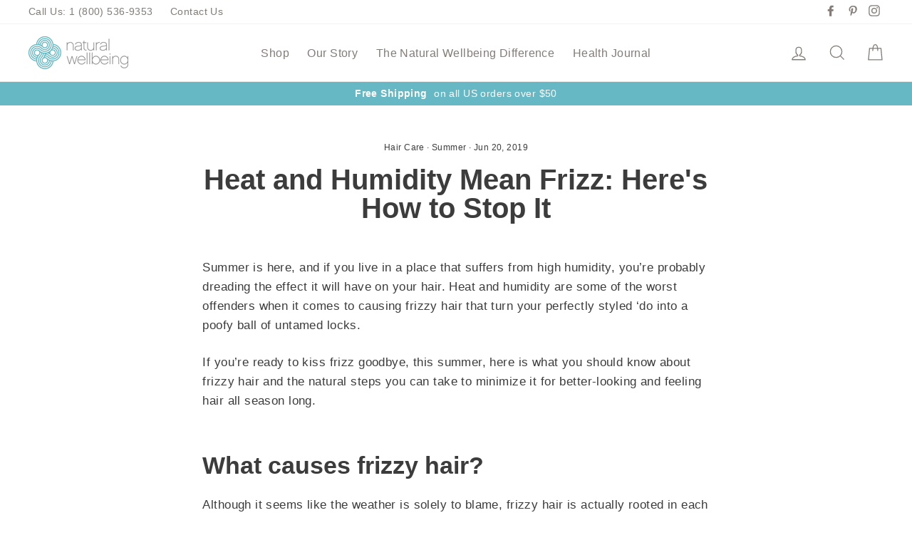

--- FILE ---
content_type: text/css
request_url: https://naturalwellbeing.com/cdn/shop/t/33/assets/theme.css?v=91815402593639858851763749315
body_size: 32217
content:
/** Shopify CDN: Minification failed

Line 773:15 Unexpected "("
Line 776:15 Unexpected "("
Line 779:15 Unexpected "("
Line 782:15 Unexpected "("
Line 785:15 Unexpected "("
Line 9516:1 Expected ")" to end URL token

**/
@charset "UTF-8";
/* Impulse, by Archetype Themes http://archetypethemes.co */
/*============================================================================ #Sass Mixins ==============================================================================*/
 .clearfix:after {
	 content: '';
	 display: table;
	 clear: both;
}
/*================ Media Query Mixin ================*/
/*================ Responsive Show/Hide Helper ================*/
/*================ Responsive Text Alignment Helper ================*/
/*================ Animation related mixins ================*/
/*================ Functions ================*/
/*================ Font stack mixins ================*/
/*================ Animations and keyframes ================*/
 @keyframes spin {
	 0% {
		 transform: rotate(0deg);
	}
	 100% {
		 transform: rotate(360deg);
	}
}
 @keyframes fadeIn {
	 0%, 35% {
		 opacity: 0;
	}
	 100% {
		 opacity: 1;
	}
}
 @keyframes heroContentIn {
	 0%, 35% {
		 opacity: 0;
		 transform: translateY(8px);
	}
	 60% {
		 opacity: 1;
	}
	 100% {
		 transform: translateY(0);
	}
}
/*================ Overlay ================*/
/*============================================================================ Grid Breakpoints and Class Names - Do not change breakpoint variable names - Medium breakpoint is also set in theme.js.liquid and inline throughout some templates. Be weary of changing unless you know what you're doing. ==============================================================================*/
/*================ Color variables ================*/
/*================ Typography ================*/
/*============================================================================ Animations - $animate_page_transition_style options: page-fade-in-up page-slow-fade page-slide-reveal-across page-slide-reveal-down - $animate_sections_background_style options: fade-in zoom-fade paint-across - $animate_sections_text_style options: fade-in rise-up paint-across - $animate_images_style fade-in zoom-fade paint-across ==============================================================================*/
/*================ Drawers ================*/
/*================ Misc sizing vars ================*/
/*================ Collapsible icon sizing and animations ================*/
/*================ Global | Normalize ================*/
 *, input, :before, :after {
	 box-sizing: border-box;
}
 html, body {
	 padding: 0;
	 margin: 0;
}
 article, aside, details, figcaption, figure, footer, header, hgroup, main, nav, section, summary {
	 display: block;
}
 audio, canvas, progress, video {
	 display: inline-block;
	 vertical-align: baseline;
}
 input[type="number"]::-webkit-inner-spin-button, input[type="number"]::-webkit-outer-spin-button {
	 height: auto;
}
 input[type="search"]::-webkit-search-cancel-button, input[type="search"]::-webkit-search-decoration {
	 -webkit-appearance: none;
}
 .grid {
	 list-style: none;
	 margin: 0;
	 padding: 0;
	 margin-left: -22px;
}
 .grid::after {
	 content: '';
	 display: table;
	 clear: both;
}
 @media only screen and (max-width: 768px) {
	 .grid {
		 margin-left: -17px;
	}
}
 .grid--small {
	 margin-left: -10px;
}
 .grid--small .grid__item {
	 padding-left: 10px;
}
 .grid__item {
	 float: left;
	 padding-left: 22px;
	 width: 100%;
	 min-height: 1px;
}
 @media only screen and (max-width: 768px) {
	 .grid__item {
		 padding-left: 17px;
	}
}
 .grid__item[class*="--push"] {
	 position: relative;
}
 .grid--no-gutters {
	 margin-left: 0;
}
 .grid--no-gutters .grid__item {
	 padding-left: 0;
}
 .grid--small-gutters {
	 margin-left: -10px;
	 margin-bottom: -10px;
}
 .grid--small-gutters .grid__item {
	 padding-left: 10px;
	 padding-bottom: 10px;
}
 .grid--flush-bottom {
	 margin-bottom: -22px;
	 overflow: auto;
}
 .grid--flush-bottom > .grid__item {
	 margin-bottom: 22px;
}
 .grid--center {
	 text-align: center;
}
 .grid--center .grid__item {
	 float: none;
	 display: inline-block;
	 vertical-align: top;
	 text-align: left;
}
/*============================================================================ Gutterless grids have all the properties of regular grids, minus any spacing. ==============================================================================*/
 .grid--full {
	 margin-left: 0;
}
 .grid--full > .grid__item {
	 padding-left: 0;
}
 @media only screen and (min-width: 769px) {
	 .grid--table-large {
		 display: table;
		 width: 100%;
		 table-layout: fixed;
	}
	 .grid--table-large > .grid__item {
		 display: table-cell;
		 vertical-align: middle;
		 float: none;
	}
}
/*============================================================================ Grid Columns - Create width classes, prepended by the breakpoint name. ==============================================================================*/
/*================ Grid push classes ================*/
/*================ Clearfix helper on uniform grids ================*/
/*================ Build Base Grid Classes ================*/
/* Whole */
 .one-whole {
	 width: 100%;
}
/* Halves */
 .one-half {
	 width: 50%;
}
/* Thirds */
 .one-third {
	 width: 33.3333333333%;
}
 .two-thirds {
	 width: 66.6666666667%;
}
/* Quarters */
 .one-quarter {
	 width: 25%;
}
 .two-quarters {
	 width: 50%;
}
 .three-quarters {
	 width: 75%;
}
/* Fifths */
 .one-fifth {
	 width: 20%;
}
 .two-fifths {
	 width: 40%;
}
 .three-fifths {
	 width: 60%;
}
 .four-fifths {
	 width: 80%;
}
/* Sixths */
 .one-sixth {
	 width: 16.6666666667%;
}
 .two-sixths {
	 width: 33.3333333333%;
}
 .three-sixths {
	 width: 50%;
}
 .four-sixths {
	 width: 66.6666666667%;
}
 .five-sixths {
	 width: 83.3333333333%;
}
/* Eighths */
 .one-eighth {
	 width: 12.5%;
}
 .two-eighths {
	 width: 25%;
}
 .three-eighths {
	 width: 37.5%;
}
 .four-eighths {
	 width: 50%;
}
 .five-eighths {
	 width: 62.5%;
}
 .six-eighths {
	 width: 75%;
}
 .seven-eighths {
	 width: 87.5%;
}
/* Tenths */
 .one-tenth {
	 width: 10%;
}
 .two-tenths {
	 width: 20%;
}
 .three-tenths {
	 width: 30%;
}
 .four-tenths {
	 width: 40%;
}
 .five-tenths {
	 width: 50%;
}
 .six-tenths {
	 width: 60%;
}
 .seven-tenths {
	 width: 70%;
}
 .eight-tenths {
	 width: 80%;
}
 .nine-tenths {
	 width: 90%;
}
/* Twelfths */
 .one-twelfth {
	 width: 8.3333333333%;
}
 .two-twelfths {
	 width: 16.6666666667%;
}
 .three-twelfths {
	 width: 25%;
}
 .four-twelfths {
	 width: 33.3333333333%;
}
 .five-twelfths {
	 width: 41.6666666667%;
}
 .six-twelfths {
	 width: 50%;
}
 .seven-twelfths {
	 width: 58.3333333333%;
}
 .eight-twelfths {
	 width: 66.6666666667%;
}
 .nine-twelfths {
	 width: 75%;
}
 .ten-twelfths {
	 width: 83.3333333333%;
}
 .eleven-twelfths {
	 width: 91.6666666667%;
}
 .show {
	 display: block !important;
}
 .hide {
	 display: none !important;
}
 .text-left {
	 text-align: left !important;
}
 .text-right {
	 text-align: right !important;
}
 .text-center {
	 text-align: center !important;
}
/*================ Build Responsive Grid Classes ================*/
 @media only screen and (max-width: 768px) {
	/* Whole */
	/* Halves */
	/* Thirds */
	/* Quarters */
	/* Fifths */
	/* Sixths */
	/* Eighths */
	/* Tenths */
	/* Twelfths */
	 .small--one-whole {
		 width: 100%;
	}
	 .small--one-half {
		 width: 50%;
	}
	 .small--one-third {
		 width: 33.3333333333%;
	}
	 .small--two-thirds {
		 width: 66.6666666667%;
	}
	 .small--one-quarter {
		 width: 25%;
	}
	 .small--two-quarters {
		 width: 50%;
	}
	 .small--three-quarters {
		 width: 75%;
	}
	 .small--one-fifth {
		 width: 20%;
	}
	 .small--two-fifths {
		 width: 40%;
	}
	 .small--three-fifths {
		 width: 60%;
	}
	 .small--four-fifths {
		 width: 80%;
	}
	 .small--one-sixth {
		 width: 16.6666666667%;
	}
	 .small--two-sixths {
		 width: 33.3333333333%;
	}
	 .small--three-sixths {
		 width: 50%;
	}
	 .small--four-sixths {
		 width: 66.6666666667%;
	}
	 .small--five-sixths {
		 width: 83.3333333333%;
	}
	 .small--one-eighth {
		 width: 12.5%;
	}
	 .small--two-eighths {
		 width: 25%;
	}
	 .small--three-eighths {
		 width: 37.5%;
	}
	 .small--four-eighths {
		 width: 50%;
	}
	 .small--five-eighths {
		 width: 62.5%;
	}
	 .small--six-eighths {
		 width: 75%;
	}
	 .small--seven-eighths {
		 width: 87.5%;
	}
	 .small--one-tenth {
		 width: 10%;
	}
	 .small--two-tenths {
		 width: 20%;
	}
	 .small--three-tenths {
		 width: 30%;
	}
	 .small--four-tenths {
		 width: 40%;
	}
	 .small--five-tenths {
		 width: 50%;
	}
	 .small--six-tenths {
		 width: 60%;
	}
	 .small--seven-tenths {
		 width: 70%;
	}
	 .small--eight-tenths {
		 width: 80%;
	}
	 .small--nine-tenths {
		 width: 90%;
	}
	 .small--one-twelfth {
		 width: 8.3333333333%;
	}
	 .small--two-twelfths {
		 width: 16.6666666667%;
	}
	 .small--three-twelfths {
		 width: 25%;
	}
	 .small--four-twelfths {
		 width: 33.3333333333%;
	}
	 .small--five-twelfths {
		 width: 41.6666666667%;
	}
	 .small--six-twelfths {
		 width: 50%;
	}
	 .small--seven-twelfths {
		 width: 58.3333333333%;
	}
	 .small--eight-twelfths {
		 width: 66.6666666667%;
	}
	 .small--nine-twelfths {
		 width: 75%;
	}
	 .small--ten-twelfths {
		 width: 83.3333333333%;
	}
	 .small--eleven-twelfths {
		 width: 91.6666666667%;
	}
	 .grid--uniform .small--one-half:nth-child(2n+1), .grid--uniform .small--one-third:nth-child(3n+1), .grid--uniform .small--one-quarter:nth-child(4n+1), .grid--uniform .small--one-fifth:nth-child(5n+1), .grid--uniform .small--one-sixth:nth-child(6n+1), .grid--uniform .small--two-sixths:nth-child(3n+1), .grid--uniform .small--three-sixths:nth-child(2n+1), .grid--uniform .small--one-eighth:nth-child(8n+1), .grid--uniform .small--two-eighths:nth-child(4n+1), .grid--uniform .small--four-eighths:nth-child(2n+1), .grid--uniform .small--five-tenths:nth-child(2n+1), .grid--uniform .small--one-twelfth:nth-child(12n+1), .grid--uniform .small--two-twelfths:nth-child(6n+1), .grid--uniform .small--three-twelfths:nth-child(4n+1), .grid--uniform .small--four-twelfths:nth-child(3n+1), .grid--uniform .small--six-twelfths:nth-child(2n+1) {
		 clear: both;
	}
}
 @media only screen and (min-width: 769px) {
	/* Whole */
	/* Halves */
	/* Thirds */
	/* Quarters */
	/* Fifths */
	/* Sixths */
	/* Eighths */
	/* Tenths */
	/* Twelfths */
	 .medium-up--one-whole {
		 width: 100%;
	}
	 .medium-up--one-half {
		 width: 50%;
	}
	 .medium-up--one-third {
		 width: 33.3333333333%;
	}
	 .medium-up--two-thirds {
		 width: 66.6666666667%;
	}
	 .medium-up--one-quarter {
		 width: 25%;
	}
	 .medium-up--two-quarters {
		 width: 50%;
	}
	 .medium-up--three-quarters {
		 width: 75%;
	}
	 .medium-up--one-fifth {
		 width: 20%;
	}
	 .medium-up--two-fifths {
		 width: 40%;
	}
	 .medium-up--three-fifths {
		 width: 60%;
	}
	 .medium-up--four-fifths {
		 width: 80%;
	}
	 .medium-up--one-sixth {
		 width: 16.6666666667%;
	}
	 .medium-up--two-sixths {
		 width: 33.3333333333%;
	}
	 .medium-up--three-sixths {
		 width: 50%;
	}
	 .medium-up--four-sixths {
		 width: 66.6666666667%;
	}
	 .medium-up--five-sixths {
		 width: 83.3333333333%;
	}
	 .medium-up--one-eighth {
		 width: 12.5%;
	}
	 .medium-up--two-eighths {
		 width: 25%;
	}
	 .medium-up--three-eighths {
		 width: 37.5%;
	}
	 .medium-up--four-eighths {
		 width: 50%;
	}
	 .medium-up--five-eighths {
		 width: 62.5%;
	}
	 .medium-up--six-eighths {
		 width: 75%;
	}
	 .medium-up--seven-eighths {
		 width: 87.5%;
	}
	 .medium-up--one-tenth {
		 width: 10%;
	}
	 .medium-up--two-tenths {
		 width: 20%;
	}
	 .medium-up--three-tenths {
		 width: 30%;
	}
	 .medium-up--four-tenths {
		 width: 40%;
	}
	 .medium-up--five-tenths {
		 width: 50%;
	}
	 .medium-up--six-tenths {
		 width: 60%;
	}
	 .medium-up--seven-tenths {
		 width: 70%;
	}
	 .medium-up--eight-tenths {
		 width: 80%;
	}
	 .medium-up--nine-tenths {
		 width: 90%;
	}
	 .medium-up--one-twelfth {
		 width: 8.3333333333%;
	}
	 .medium-up--two-twelfths {
		 width: 16.6666666667%;
	}
	 .medium-up--three-twelfths {
		 width: 25%;
	}
	 .medium-up--four-twelfths {
		 width: 33.3333333333%;
	}
	 .medium-up--five-twelfths {
		 width: 41.6666666667%;
	}
	 .medium-up--six-twelfths {
		 width: 50%;
	}
	 .medium-up--seven-twelfths {
		 width: 58.3333333333%;
	}
	 .medium-up--eight-twelfths {
		 width: 66.6666666667%;
	}
	 .medium-up--nine-twelfths {
		 width: 75%;
	}
	 .medium-up--ten-twelfths {
		 width: 83.3333333333%;
	}
	 .medium-up--eleven-twelfths {
		 width: 91.6666666667%;
	}
	 .grid--uniform .medium-up--one-half:nth-child(2n+1), .grid--uniform .medium-up--one-third:nth-child(3n+1), .grid--uniform .medium-up--one-quarter:nth-child(4n+1), .grid--uniform .medium-up--one-fifth:nth-child(5n+1), .grid--uniform .medium-up--one-sixth:nth-child(6n+1), .grid--uniform .medium-up--two-sixths:nth-child(3n+1), .grid--uniform .medium-up--three-sixths:nth-child(2n+1), .grid--uniform .medium-up--one-eighth:nth-child(8n+1), .grid--uniform .medium-up--two-eighths:nth-child(4n+1), .grid--uniform .medium-up--four-eighths:nth-child(2n+1), .grid--uniform .medium-up--five-tenths:nth-child(2n+1), .grid--uniform .medium-up--one-twelfth:nth-child(12n+1), .grid--uniform .medium-up--two-twelfths:nth-child(6n+1), .grid--uniform .medium-up--three-twelfths:nth-child(4n+1), .grid--uniform .medium-up--four-twelfths:nth-child(3n+1), .grid--uniform .medium-up--six-twelfths:nth-child(2n+1) {
		 clear: both;
	}
}
 @media only screen and (min-width: 1050px) {
	/* Whole */
	/* Halves */
	/* Thirds */
	/* Quarters */
	/* Fifths */
	/* Sixths */
	/* Eighths */
	/* Tenths */
	/* Twelfths */
	 .done-whole {
		 width: 100%;
	}
	 .widescreen--one-half {
		 width: 50%;
	}
	 .widescreen--one-third {
		 width: 33.3333333333%;
	}
	 .widescreen--two-thirds {
		 width: 66.6666666667%;
	}
	 .widescreen--one-quarter {
		 width: 25%;
	}
	 .widescreen--two-quarters {
		 width: 50%;
	}
	 .widescreen--three-quarters {
		 width: 75%;
	}
	 .widescreen--one-fifth {
		 width: 20%;
	}
	 .widescreen--two-fifths {
		 width: 40%;
	}
	 .widescreen--three-fifths {
		 width: 60%;
	}
	 .widescreen--four-fifths {
		 width: 80%;
	}
	 .widescreen--one-sixth {
		 width: 16.6666666667%;
	}
	 .widescreen--two-sixths {
		 width: 33.3333333333%;
	}
	 .widescreen--three-sixths {
		 width: 50%;
	}
	 .widescreen--four-sixths {
		 width: 66.6666666667%;
	}
	 .widescreen--five-sixths {
		 width: 83.3333333333%;
	}
	 .widescreen--one-eighth {
		 width: 12.5%;
	}
	 .widescreen--two-eighths {
		 width: 25%;
	}
	 .widescreen--three-eighths {
		 width: 37.5%;
	}
	 .widescreen--four-eighths {
		 width: 50%;
	}
	 .widescreen--five-eighths {
		 width: 62.5%;
	}
	 .widescreen--six-eighths {
		 width: 75%;
	}
	 .widescreen--seven-eighths {
		 width: 87.5%;
	}
	 .widescreen--one-tenth {
		 width: 10%;
	}
	 .widescreen--two-tenths {
		 width: 20%;
	}
	 .widescreen--three-tenths {
		 width: 30%;
	}
	 .widescreen--four-tenths {
		 width: 40%;
	}
	 .widescreen--five-tenths {
		 width: 50%;
	}
	 .widescreen--six-tenths {
		 width: 60%;
	}
	 .widescreen--seven-tenths {
		 width: 70%;
	}
	 .widescreen--eight-tenths {
		 width: 80%;
	}
	 .widescreen--nine-tenths {
		 width: 90%;
	}
	 .widescreen--one-twelfth {
		 width: 8.3333333333%;
	}
	 .widescreen--two-twelfths {
		 width: 16.6666666667%;
	}
	 .widescreen--three-twelfths {
		 width: 25%;
	}
	 .widescreen--four-twelfths {
		 width: 33.3333333333%;
	}
	 .widescreen--five-twelfths {
		 width: 41.6666666667%;
	}
	 .widescreen--six-twelfths {
		 width: 50%;
	}
	 .widescreen--seven-twelfths {
		 width: 58.3333333333%;
	}
	 .widescreen--eight-twelfths {
		 width: 66.6666666667%;
	}
	 .widescreen--nine-twelfths {
		 width: 75%;
	}
	 .widescreen--ten-twelfths {
		 width: 83.3333333333%;
	}
	 .widescreen--eleven-twelfths {
		 width: 91.6666666667%;
	}
	 .grid--uniform .widescreen--one-half:nth-child(2n+1), .grid--uniform .widescreen--one-third:nth-child(3n+1), .grid--uniform .widescreen--one-quarter:nth-child(4n+1), .grid--uniform .widescreen--one-fifth:nth-child(5n+1), .grid--uniform .widescreen--one-sixth:nth-child(6n+1), .grid--uniform .widescreen--two-sixths:nth-child(3n+1), .grid--uniform .widescreen--three-sixths:nth-child(2n+1), .grid--uniform .widescreen--one-eighth:nth-child(8n+1), .grid--uniform .widescreen--two-eighths:nth-child(4n+1), .grid--uniform .widescreen--four-eighths:nth-child(2n+1), .grid--uniform .widescreen--five-tenths:nth-child(2n+1), .grid--uniform .widescreen--one-twelfth:nth-child(12n+1), .grid--uniform .widescreen--two-twelfths:nth-child(6n+1), .grid--uniform .widescreen--three-twelfths:nth-child(4n+1), .grid--uniform .widescreen--four-twelfths:nth-child(3n+1), .grid--uniform .widescreen--six-twelfths:nth-child(2n+1) {
		 clear: both;
	}
}
 @media only screen and (max-width: 768px) {
	 .small--show {
		 display: block !important;
	}
	 .small--hide {
		 display: none !important;
	}
	 .small--text-left {
		 text-align: left !important;
	}
	 .small--text-right {
		 text-align: right !important;
	}
	 .small--text-center {
		 text-align: center !important;
	}
}
 @media only screen and (max-width: 959px) {
	 .medium-down (max-width: 959px)--show {
		 display: block !important;
	}
	 .medium-down (max-width: 959px)--hide {
		 display: none !important;
	}
	 .medium-down (max-width: 959px)--text-left {
		 text-align: left !important;
	}
	 .medium-down (max-width: 959px)--text-right {
		 text-align: right !important;
	}
	 .medium-down (max-width: 959px)--text-center {
		 text-align: center !important;
	}
}
 @media only screen and (min-width: 769px) {
	 .medium-up--show {
		 display: block !important;
	}
	 .medium-up--hide {
		 display: none !important;
	}
	 .medium-up--text-left {
		 text-align: left !important;
	}
	 .medium-up--text-right {
		 text-align: right !important;
	}
	 .medium-up--text-center {
		 text-align: center !important;
	}
}
 @media only screen and (min-width: 1050px) {
	 .widescreen--show {
		 display: block !important;
	}
	 .widescreen--hide {
		 display: none !important;
	}
	 .widescreen--text-left {
		 text-align: left !important;
	}
	 .widescreen--text-right {
		 text-align: right !important;
	}
	 .widescreen--text-center {
		 text-align: center !important;
	}
}
/*================ Build Grid Push Classes ================*/
 @media only screen and (min-width: 769px) {
	/* Halves */
	/* Thirds */
	/* Quarters */
	/* Fifths */
	/* Sixths */
	/* Eighths */
	/* Tenths */
	/* Twelfths */
	 .medium-up--push-one-half {
		 left: 50%;
	}
	 .medium-up--push-one-third {
		 left: 33.3333333333%;
	}
	 .medium-up--push-two-thirds {
		 left: 66.6666666667%;
	}
	 .medium-up--push-one-quarter {
		 left: 25%;
	}
	 .medium-up--push-two-quarters {
		 left: 50%;
	}
	 .medium-up--push-three-quarters {
		 left: 75%;
	}
	 .medium-up--push-one-fifth {
		 left: 20%;
	}
	 .medium-up--push-two-fifths {
		 left: 40%;
	}
	 .medium-up--push-three-fifths {
		 left: 60%;
	}
	 .medium-up--push-four-fifths {
		 left: 80%;
	}
	 .medium-up--push-one-sixth {
		 left: 16.6666666667%;
	}
	 .medium-up--push-two-sixths {
		 left: 33.3333333333%;
	}
	 .medium-up--push-three-sixths {
		 left: 50%;
	}
	 .medium-up--push-four-sixths {
		 left: 66.6666666667%;
	}
	 .medium-up--push-five-sixths {
		 left: 83.3333333333%;
	}
	 .medium-up--push-one-eighth {
		 left: 12.5%;
	}
	 .medium-up--push-two-eighths {
		 left: 25%;
	}
	 .medium-up--push-three-eighths {
		 left: 37.5%;
	}
	 .medium-up--push-four-eighths {
		 left: 50%;
	}
	 .medium-up--push-five-eighths {
		 left: 62.5%;
	}
	 .medium-up--push-six-eighths {
		 left: 75%;
	}
	 .medium-up--push-seven-eighths {
		 left: 87.5%;
	}
	 .medium-up--push-one-tenth {
		 left: 10%;
	}
	 .medium-up--push-two-tenths {
		 left: 20%;
	}
	 .medium-up--push-three-tenths {
		 left: 30%;
	}
	 .medium-up--push-four-tenths {
		 left: 40%;
	}
	 .medium-up--push-five-tenths {
		 left: 50%;
	}
	 .medium-up--push-six-tenths {
		 left: 60%;
	}
	 .medium-up--push-seven-tenths {
		 left: 70%;
	}
	 .medium-up--push-eight-tenths {
		 left: 80%;
	}
	 .medium-up--push-nine-tenths {
		 left: 90%;
	}
	 .medium-up--push-one-twelfth {
		 left: 8.3333333333%;
	}
	 .medium-up--push-two-twelfths {
		 left: 16.6666666667%;
	}
	 .medium-up--push-three-twelfths {
		 left: 25%;
	}
	 .medium-up--push-four-twelfths {
		 left: 33.3333333333%;
	}
	 .medium-up--push-five-twelfths {
		 left: 41.6666666667%;
	}
	 .medium-up--push-six-twelfths {
		 left: 50%;
	}
	 .medium-up--push-seven-twelfths {
		 left: 58.3333333333%;
	}
	 .medium-up--push-eight-twelfths {
		 left: 66.6666666667%;
	}
	 .medium-up--push-nine-twelfths {
		 left: 75%;
	}
	 .medium-up--push-ten-twelfths {
		 left: 83.3333333333%;
	}
	 .medium-up--push-eleven-twelfths {
		 left: 91.6666666667%;
	}
}
 @media only screen and (min-width: 1050px) {
	/* Halves */
	/* Thirds */
	/* Quarters */
	/* Fifths */
	/* Sixths */
	/* Eighths */
	/* Tenths */
	/* Twelfths */
	 .widescreen--push-one-half {
		 left: 50%;
	}
	 .widescreen--push-one-third {
		 left: 33.3333333333%;
	}
	 .widescreen--push-two-thirds {
		 left: 66.6666666667%;
	}
	 .widescreen--push-one-quarter {
		 left: 25%;
	}
	 .widescreen--push-two-quarters {
		 left: 50%;
	}
	 .widescreen--push-three-quarters {
		 left: 75%;
	}
	 .widescreen--push-one-fifth {
		 left: 20%;
	}
	 .widescreen--push-two-fifths {
		 left: 40%;
	}
	 .widescreen--push-three-fifths {
		 left: 60%;
	}
	 .widescreen--push-four-fifths {
		 left: 80%;
	}
	 .widescreen--push-one-sixth {
		 left: 16.6666666667%;
	}
	 .widescreen--push-two-sixths {
		 left: 33.3333333333%;
	}
	 .widescreen--push-three-sixths {
		 left: 50%;
	}
	 .widescreen--push-four-sixths {
		 left: 66.6666666667%;
	}
	 .widescreen--push-five-sixths {
		 left: 83.3333333333%;
	}
	 .widescreen--push-one-eighth {
		 left: 12.5%;
	}
	 .widescreen--push-two-eighths {
		 left: 25%;
	}
	 .widescreen--push-three-eighths {
		 left: 37.5%;
	}
	 .widescreen--push-four-eighths {
		 left: 50%;
	}
	 .widescreen--push-five-eighths {
		 left: 62.5%;
	}
	 .widescreen--push-six-eighths {
		 left: 75%;
	}
	 .widescreen--push-seven-eighths {
		 left: 87.5%;
	}
	 .widescreen--push-one-tenth {
		 left: 10%;
	}
	 .widescreen--push-two-tenths {
		 left: 20%;
	}
	 .widescreen--push-three-tenths {
		 left: 30%;
	}
	 .widescreen--push-four-tenths {
		 left: 40%;
	}
	 .widescreen--push-five-tenths {
		 left: 50%;
	}
	 .widescreen--push-six-tenths {
		 left: 60%;
	}
	 .widescreen--push-seven-tenths {
		 left: 70%;
	}
	 .widescreen--push-eight-tenths {
		 left: 80%;
	}
	 .widescreen--push-nine-tenths {
		 left: 90%;
	}
	 .widescreen--push-one-twelfth {
		 left: 8.3333333333%;
	}
	 .widescreen--push-two-twelfths {
		 left: 16.6666666667%;
	}
	 .widescreen--push-three-twelfths {
		 left: 25%;
	}
	 .widescreen--push-four-twelfths {
		 left: 33.3333333333%;
	}
	 .widescreen--push-five-twelfths {
		 left: 41.6666666667%;
	}
	 .widescreen--push-six-twelfths {
		 left: 50%;
	}
	 .widescreen--push-seven-twelfths {
		 left: 58.3333333333%;
	}
	 .widescreen--push-eight-twelfths {
		 left: 66.6666666667%;
	}
	 .widescreen--push-nine-twelfths {
		 left: 75%;
	}
	 .widescreen--push-ten-twelfths {
		 left: 83.3333333333%;
	}
	 .widescreen--push-eleven-twelfths {
		 left: 91.6666666667%;
	}
}
 .flex-grid {
	 display: -ms-flexbox;
	 display: flex;
	 -ms-flex-wrap: wrap;
	 flex-wrap: wrap;
	 -ms-flex: 1 1 100%;
	 flex: 1 1 100%;
	 -ms-flex-pack: center;
	 justify-content: center;
}
 .flex-grid--center {
	 -ms-flex-align: center;
	 align-items: center;
}
 .flex-grid--gutters {
	 margin-top: -15px;
	 margin-left: -15px;
}
 .flex-grid__item {
	 -ms-flex: 0 1 100%;
	 flex: 0 1 100%;
	 display: -ms-flexbox;
	 display: flex;
	 -ms-flex-align: stretch;
	 align-items: stretch;
}
 .flex-grid--gutters .flex-grid__item {
	 padding-top: 15px;
	 padding-left: 15px;
}
 .flex-grid__item > * {
	 -ms-flex: 1 1 100%;
	 flex: 1 1 100%;
}
 .flex-grid__item--stretch {
	 -ms-flex: 1 1 100%;
	 flex: 1 1 100%;
}
 .flex-grid__item--stretch:first-child {
	 min-width: 250px;
}
 @media only screen and (min-width: 769px) {
	 .flex-grid__item--33 {
		 -ms-flex-preferred-size: 33.33%;
		 flex-basis: 33.33%;
	}
	 .flex-grid__item--50 {
		 -ms-flex-preferred-size: 50%;
		 flex-basis: 50%;
	}
}
 @media only screen and (max-width: 768px) {
	 .flex-grid__item--mobile-second {
		 -ms-flex-order: 2;
		 order: 2;
	}
}
/*================ Partials | Helper Classes ================*/
 [tabindex='-1']:focus {
	 outline: none;
}
 html:not(.tab-outline) *:focus {
	 outline: none;
}
 .is-transitioning {
	 display: block !important;
	 visibility: visible !important;
}
 .display-table {
	 display: table;
	 table-layout: fixed;
	 width: 100%;
}
 .display-table-cell {
	 display: table-cell;
	 vertical-align: middle;
	 float: none;
}
 @media only screen and (min-width: 769px) {
	 .medium-up--display-table {
		 display: table;
		 table-layout: fixed;
		 width: 100%;
	}
	 .medium-up--display-table-cell {
		 display: table-cell;
		 vertical-align: middle;
		 float: none;
	}
}
 .visually-hidden {
	 clip: rect(0 0 0 0);
	 clip: rect(0, 0, 0, 0);
	 overflow: hidden;
	 position: absolute;
	 height: 1px;
	 width: 1px;
}
 .visually-invisible {
	 opacity: 0;
}
/*============================================================================ #OOCSS Media Object - http://www.stubbornella.org/content/2010/06/25/the-media-object-saves-hundreds-of-lines-of-code/ ==============================================================================*/
 .media, .media-flex {
	 overflow: hidden;
	 _overflow: visible;
	 zoom: 1;
}
 .media-img {
	 float: left;
	 margin-right: 30px;
}
 .media-img-right {
	 float: right;
	 margin-left: 30px;
}
 .media-img img, .media-img-right img {
	 display: block;
}
/*============================================================================ Skip to content button - Overrides .visually-hidden when focused ==============================================================================*/
 .skip-link:focus {
	 clip: auto;
	 width: auto;
	 height: auto;
	 margin: 0;
	 color: #3c3c3c;
	 background-color: #fff;
	 padding: 10px;
	 opacity: 1;
	 z-index: 10000;
	 transition: none;
}
 html {
	 -ms-touch-action: manipulation;
	 touch-action: manipulation;
}
 html, body {
	 background-color: #fff;
	 color: #3c3c3c;
}
 .page-width {
	 max-width: 1500px;
	 margin: 0 auto;
}
 .page-width, .page-full {
	 padding: 0 17px;
}
 @media only screen and (min-width: 769px) {
	 .page-width, .page-full {
		 padding: 0 40px;
	}
}
 @media only screen and (max-width: 768px) {
	 .page-width--flush-small {
		 padding: 0;
	}
}
 .page-content, .shopify-policy__container {
	 padding-top: 50px;
	/*$indexSectionMarginSmall*/
	 padding-bottom: 0px;
	/*$indexSectionMarginSmall*/
}
 @media only screen and (min-width: 769px) {
	 .page-content, .shopify-policy__container {
		 padding-top: 50px;
		/*$indexSectionMarginLarge*/
		 padding-bottom: 0px;
		/*$indexSectionMarginLarge*/
	}
}
 .page-content--top, .page-content--with-blocks {
	 padding-bottom: 0;
}
 .page-content--bottom {
	 padding-top: 0;
	 padding-bottom: 40px;
}
 .main-content {
	 display: block;
	 min-height: 300px;
}
 @media only screen and (min-width: 769px) {
	 .main-content {
		 min-height: 700px;
	}
}
 hr, .hr--small, .hr--medium, .hr--large {
	 height: 1px;
	 border: 0;
	 border-top: 1px solid #ebebeb;
}
 .hr--small {
	 margin: 15px auto;
}
 .hr--medium {
	 margin: 25px auto;
}
 @media only screen and (min-width: 769px) {
	 .hr--medium {
		 margin: 35px auto;
	}
}
 .hr--large {
	 margin: 30px auto;
}
 @media only screen and (min-width: 769px) {
	 .hr--large {
		 margin: 45px auto;
	}
}
 .page-blocks + .hr--large, .page-blocks + [data-section-type="recently-viewed"] .hr--large {
	 margin-top: 0;
}
 .hr--clear {
	 border: 0;
}
/*============================================================================ Responsive tables, defined with .table--responsive on table element. ==============================================================================*/
 @media only screen and (max-width: 768px) {
	 .table--responsive thead {
		 display: none;
	}
	 .table--responsive tr {
		 display: block;
	}
	 .table--responsive tr, .table--responsive td {
		 float: left;
		 clear: both;
		 width: 100%;
	}
	 .table--responsive th, .table--responsive td {
		 display: block;
		 text-align: right;
		 padding: 15px;
	}
	 .table--responsive td:before {
		 content: attr(data-label);
		 float: left;
		 font-size: 12px;
		 padding-right: 10px;
	}
}
 @media only screen and (max-width: 768px) {
	 .table--small-hide {
		 display: none !important;
	}
	 .table__section + .table__section {
		 position: relative;
		 margin-top: 10px;
		 padding-top: 15px;
	}
	 .table__section + .table__section:after {
		 content: '';
		 display: block;
		 position: absolute;
		 top: 0;
		 left: 15px;
		 right: 15px;
		 border-bottom: 1px solid #ebebeb;
	}
}
 body, input, textarea, button, select {
	 font-size: 14.45px;
	 font-family: 'Century Gothic', sans-serif;
	 letter-spacing: 0.025em;
	 line-height: 1.6;
	 -webkit-font-smoothing: antialiased;
	 -webkit-text-size-adjust: 100%;
	 text-rendering: optimizeSpeed;
}
 @media only screen and (min-width: 769px) {
	 body, input, textarea, button, select {
		 font-size: 17px;
	}
}
 body {
	 font-weight: 400;
}
 p {
	 margin: 0 0 15px 0;
}
 p img {
	 margin: 0;
}
 em {
	 font-style: italic;
}
 b, strong {
	 font-weight: bold;
}
 small {
	 font-size: 0.85em;
}
 sup, sub {
	 position: relative;
	 font-size: 60%;
	 vertical-align: baseline;
}
 sup {
	 top: -0.5em;
}
 sub {
	 bottom: -0.5em;
}
 blockquote, .rte blockquote {
	 margin: 0;
	 padding: 15px 30px 40px;
}
 blockquote p, .rte blockquote p {
	 margin-bottom: 0;
}
 blockquote p + cite, .rte blockquote p + cite {
	 margin-top: 15px;
}
 blockquote cite, .rte blockquote cite {
	 display: block;
}
 blockquote cite:before, .rte blockquote cite:before {
	 content: "\2014 \0020";
}
 code, pre {
	 background-color: #faf7f5;
	 font-family: Consolas, monospace;
	 font-size: 1em;
	 border: 0 none;
	 padding: 0 2px;
	 color: #51ab62;
}
 pre {
	 overflow: auto;
	 padding: 15px;
	 margin: 0 0 30px;
}
/*================ Form elements ================*/
 label:not(.variant__button-label), .label {
	 text-transform: uppercase;
	 letter-spacing: 0.2em;
	 font-size: 0.8em;
}
 label {
	 display: block;
	 margin-bottom: 10px;
}
 .label-info {
	 display: block;
	 margin-bottom: 10px;
}
/*============================================================================ Headings ==============================================================================*/
 h1, .h1, h2, .h2, h3, .h3, h4, .h4, h5, .h5, h6, .h6 {
	 display: block;
	 margin: 0 0 7.5px;
}
 @media only screen and (min-width: 769px) {
	 h1, .h1, h2, .h2, h3, .h3, h4, .h4, h5, .h5, h6, .h6 {
		 margin: 0 0 15px;
	}
}
 h1 a, .h1 a, h2 a, .h2 a, h3 a, .h3 a, h4 a, .h4 a, h5 a, .h5 a, h6 a, .h6 a {
	 text-decoration: none;
	 font-weight: inherit;
}
 h1, .h1, h2, .h2, h3, .h3 {
	 font-family: 'Avenir Next', sans-serif;
	 font-weight: 600;
	 letter-spacing: 0em;
	 line-height: 1;
}
 h1, .h1 {
	 font-size: 2.3529411765em;
}
 h2, .h2 {
	 font-size: 2.0235294118em;
}
 h3, .h3 {
	 font-size: 1.6470588235em;
	 line-height: 32px;
}
 h4, .h4 {
	 text-transform: uppercase;
	 letter-spacing: 0.2em;
	 font-size: 0.8em;
}
 h5, .h5, h6, .h6 {
	 text-transform: uppercase;
	 letter-spacing: 0.2em;
	 font-size: 0.8em;
	 margin-bottom: 5px;
}
 .text-spacing, .text-spacing.rte:last-child {
	 margin-bottom: 15px;
}
/*================ Rich Text Editor Styles ================*/
 @media only screen and (max-width: 768px) {
	 .rte table td, .rte table th {
		 padding: 6px 8px;
	}
}
 .collapsible-content .rte table td, .collapsible-content .rte table th {
	 padding: 6px 8px;
}
/*================ Blog Typography ================*/
 .comment-author {
	 margin-bottom: 0;
}
 .comment-date {
	 font-size: 14.45px;
	 display: block;
	 margin-top: 3px;
}
 @media only screen and (max-width: 768px) {
	 .comment-date {
		 margin-bottom: 15px;
	}
}
/*================ Cart Typography ================*/
 .ajaxcart__product-meta {
	 font-size: 14.45px;
}
 .ajaxcart__subtotal {
	 text-transform: uppercase;
	 letter-spacing: 0.2em;
	 font-size: 0.8em;
	 margin-bottom: 10px;
}
 .ajaxcart__price {
	 font-size: 14.45px;
	 margin-bottom: 10px;
}
 .ajaxcart__note {
	 font-size: 14.45px;
	 opacity: 0.8;
	 margin-bottom: 0;
}
 .ajaxcart__note--terms {
	 margin-top: 10px;
}
 .ajaxcart__note--terms input {
	 vertical-align: middle;
}
 .ajaxcart__note--terms label {
	 display: inline;
}
 .ajaxcart__note--terms a {
	 text-decoration: underline;
}
/*================ Misc typography ================*/
 .rte .enlarge-text {
	 margin: 0;
	 font-size: 1.3em;
}
 .rte .enlarge-text p:last-child {
	 margin-bottom: 0;
}
 @media only screen and (min-width: 769px) {
	 .rte .enlarge-text--offset p {
		 padding-right: 15%;
	}
	 .text-center .rte .enlarge-text--offset p {
		 padding: 0 5%;
	}
}
 @media only screen and (min-width: 769px) {
	 .table--small-text {
		 font-size: 14.45px;
	}
}
 .index-section--footer h3, .index-section--footer .h3 {
	 font-size: 1.65em;
}
/*================ Partials | Lists ================*/
 ul, ol {
	 margin: 0 0 15px 30px;
	 padding: 0;
	 text-rendering: optimizeLegibility;
}
 ol ol {
	 list-style: lower-alpha;
}
 ol {
	 list-style: decimal;
}
 ul ul, ul ol, ol ol, ol ul {
	 margin: 4px 0 5px 20px;
}
 li {
	 margin-bottom: 0.25em;
}
 ul.square {
	 list-style: square outside;
}
 ul.disc {
	 list-style: disc outside;
}
 ol.alpha {
	 list-style: lower-alpha outside;
}
 .no-bullets {
	 list-style: none outside;
	 margin-left: 0;
}
 .inline-list {
	 padding: 0;
	 margin: 0;
}
 .inline-list li {
	 display: inline-block;
	 margin-bottom: 0;
	 vertical-align: middle;
}
 table {
	 width: 100%;
	 border-spacing: 1px;
	 position: relative;
	 border: 0 none;
	 background: #ebebeb;
}
 .table-wrapper {
	 max-width: 100%;
	 overflow: auto;
	 -webkit-overflow-scrolling: touch;
}
 td, th {
	 border: 0 none;
	 text-align: left;
	 padding: 10px 15px;
	 background: #fff;
}
 th {
	 font-weight: bold;
}
 th, .table__title {
	 font-weight: bold;
}
/*================ Partials | Links ================*/
 a, .text-link {
	 color: #3c3c3c;
	 text-decoration: none;
	 background: transparent;
}
 a:hover, .text-link:hover {
	 color: #3c3c3c;
}
/*================ Force an input/button to look like a text link ================*/
 .text-link {
	 display: inline;
	 border: 0 none;
	 background: none;
	 padding: 0;
	 margin: 0;
}
/*================ Links in RTE ================*/
 .rte a, .shopify-policy__container a {
	 color: #3c3c3c;
}
/*================ Partials | Buttons ================*/
 button {
	 overflow: visible;
}
 button[disabled], html input[disabled] {
	 cursor: default;
}
 .btn, .rte .btn, .shopify-payment-button .shopify-payment-button__button--unbranded, .product-reviews .spr-summary-actions a, .product-reviews .spr-button {
	 line-height: 1.42;
	 text-decoration: none;
	 text-align: center;
	 white-space: normal;
	 font-size: 13px;
	 font-weight: bold;
	 text-transform: uppercase;
	 letter-spacing: 0.2em;
	 display: inline-block;
	 padding: 11px 20px;
	 margin: 0;
	 width: auto;
	 min-width: 90px;
	 vertical-align: middle;
	 cursor: pointer;
	 border: 1px solid transparent;
	 -webkit-user-select: none;
	 -moz-user-select: none;
	 -ms-user-select: none;
	 user-select: none;
	 -webkit-appearance: none;
	 -moz-appearance: none;
	 border-radius: 0;
	 color: #fff;
	 background: #66b8c5;
}
 @media only screen and (max-width: 768px) {
	 .btn, .rte .btn, .shopify-payment-button .shopify-payment-button__button--unbranded, .product-reviews .spr-summary-actions a, .product-reviews .spr-button {
		 padding: 9px 17px;
		 font-size: 11px;
	}
}
 .btn:hover, .rte .btn:hover, .shopify-payment-button .shopify-payment-button__button--unbranded:hover, .product-reviews .spr-summary-actions a:hover, .product-reviews .spr-button:hover {
	 color: #fff;
	 background-color: #66b8c5;
}
 .btn[disabled], .rte .btn[disabled], .shopify-payment-button .shopify-payment-button__button--unbranded[disabled], .product-reviews .spr-summary-actions a[disabled], .product-reviews .spr-button[disabled], .btn.disabled, .rte .btn.disabled, .shopify-payment-button .shopify-payment-button__button--unbranded.disabled, .product-reviews .spr-summary-actions a.disabled, .product-reviews .spr-button.disabled {
	 cursor: default;
	 color: #717171;
	 background-color: #f6f6f6;
}
 .btn[disabled]:hover, .rte .btn[disabled]:hover, .shopify-payment-button .shopify-payment-button__button--unbranded[disabled]:hover, .product-reviews .spr-summary-actions a[disabled]:hover, .product-reviews .spr-button[disabled]:hover, .btn.disabled:hover, .rte .btn.disabled:hover, .shopify-payment-button .shopify-payment-button__button--unbranded.disabled:hover, .product-reviews .spr-summary-actions a.disabled:hover, .product-reviews .spr-button.disabled:hover {
	 color: #717171;
	 background-color: #f6f6f6;
}
 .btn:not(.btn--secondary):not(.btn--tertiary):not(.btn--inverse):not(.btn--body), .rte .btn:not(.btn--secondary):not(.btn--tertiary):not(.btn--inverse):not(.btn--body), .shopify-payment-button .shopify-payment-button__button--unbranded:not(.btn--secondary):not(.btn--tertiary):not(.btn--inverse):not(.btn--body), .product-reviews .spr-summary-actions a:not(.btn--secondary):not(.btn--tertiary):not(.btn--inverse):not(.btn--body), .product-reviews .spr-button:not(.btn--secondary):not(.btn--tertiary):not(.btn--inverse):not(.btn--body) {
	 position: relative;
	 overflow: hidden;
	 transition: background 0.2s ease 0s;
}
 .btn:not(.btn--secondary):not(.btn--tertiary):not(.btn--inverse):not(.btn--body):after, .rte .btn:not(.btn--secondary):not(.btn--tertiary):not(.btn--inverse):not(.btn--body):after, .shopify-payment-button .shopify-payment-button__button--unbranded:not(.btn--secondary):not(.btn--tertiary):not(.btn--inverse):not(.btn--body):after, .product-reviews .spr-summary-actions a:not(.btn--secondary):not(.btn--tertiary):not(.btn--inverse):not(.btn--body):after, .product-reviews .spr-button:not(.btn--secondary):not(.btn--tertiary):not(.btn--inverse):not(.btn--body):after {
	 content: '';
	 position: absolute;
	 top: 0;
	 left: 150%;
	 width: 200%;
	 height: 100%;
	 transform: skewX(-20deg);
	 background-image: linear-gradient(to right, transparent, rgba(255, 255, 255, .25), transparent);
}
 .btn:not(.btn--secondary):not(.btn--tertiary):not(.btn--inverse):not(.btn--body):hover:after, .rte .btn:not(.btn--secondary):not(.btn--tertiary):not(.btn--inverse):not(.btn--body):hover:after, .shopify-payment-button .shopify-payment-button__button--unbranded:not(.btn--secondary):not(.btn--tertiary):not(.btn--inverse):not(.btn--body):hover:after, .product-reviews .spr-summary-actions a:not(.btn--secondary):not(.btn--tertiary):not(.btn--inverse):not(.btn--body):hover:after, .product-reviews .spr-button:not(.btn--secondary):not(.btn--tertiary):not(.btn--inverse):not(.btn--body):hover:after {
	 animation: shine 0.75s cubic-bezier(0.01, 0.56, 1, 1);
}
 .btn:not(.btn--secondary):not(.btn--tertiary):not(.btn--inverse):not(.btn--body):hover, .rte .btn:not(.btn--secondary):not(.btn--tertiary):not(.btn--inverse):not(.btn--body):hover, .shopify-payment-button .shopify-payment-button__button--unbranded:not(.btn--secondary):not(.btn--tertiary):not(.btn--inverse):not(.btn--body):hover, .product-reviews .spr-summary-actions a:not(.btn--secondary):not(.btn--tertiary):not(.btn--inverse):not(.btn--body):hover, .product-reviews .spr-button:not(.btn--secondary):not(.btn--tertiary):not(.btn--inverse):not(.btn--body):hover {
	 background: #8bc9d3;
	 transition-delay: 0.25s;
}
 .btn:not(.btn--secondary):not(.btn--tertiary):not(.btn--inverse):not(.btn--body):active, .rte .btn:not(.btn--secondary):not(.btn--tertiary):not(.btn--inverse):not(.btn--body):active, .shopify-payment-button .shopify-payment-button__button--unbranded:not(.btn--secondary):not(.btn--tertiary):not(.btn--inverse):not(.btn--body):active, .product-reviews .spr-summary-actions a:not(.btn--secondary):not(.btn--tertiary):not(.btn--inverse):not(.btn--body):active, .product-reviews .spr-button:not(.btn--secondary):not(.btn--tertiary):not(.btn--inverse):not(.btn--body):active {
	 background: #66b8c5;
	 transition-delay: 0s;
}
 .shopify-payment-button .shopify-payment-button__button--unbranded:hover:not([disabled]) {
	 color: #fff;
	 background-color: #66b8c5;
}
 .btn--secondary, .rte .btn--secondary {
	 color: #3c3c3c;
	 border: 1px solid #ebebeb;
	 background-color: transparent;
}
 .btn--secondary:hover, .rte .btn--secondary:hover {
	 color: #3c3c3c;
	 border-color: #ebebeb;
	 background-color: transparent;
}
 .btn--secondary:hover:before, .rte .btn--secondary:hover:before {
	 border-color: #ebebeb;
}
 .btn--secondary:hover:after, .rte .btn--secondary:hover:after {
	 border-color: #ebebeb;
}
 .btn--tertiary, .rte .btn--tertiary {
	 font-weight: normal;
	 text-transform: none;
	 letter-spacing: initial;
	 background-color: transparent;
	 border: 1px solid #ebebeb;
	 color: #3c3c3c;
	 padding: 8px 10px;
	 white-space: nowrap;
}
 .btn--tertiary:hover, .rte .btn--tertiary:hover {
	 background-color: transparent;
	 color: #3c3c3c;
}
 .btn--tertiary[disabled], .rte .btn--tertiary[disabled], .btn--tertiary.disabled, .rte .btn--tertiary.disabled {
	 cursor: default;
	 color: #717171;
	 background-color: #f6f6f6;
}
 .btn--tertiary-active {
	 color: #fff;
	 background: #66b8c5;
}
 .btn--tertiary-active:hover {
	 color: #fff;
	 background: #66b8c5;
}
 .btn--body {
	 border: 1px solid #ebebeb;
	 background-color: #fff;
	 color: #3c3c3c;
}
 .btn--body:hover, .btn--body:active {
	 border: 1px solid #ebebeb;
	 background-color: #fff;
	 color: #3c3c3c;
}
 .btn--circle {
	 padding: 10px;
	 border-radius: 50%;
	 min-width: 0;
	 line-height: 1;
	 border: 0px !important;
	 background-color: #66b8c5 !important;
	 color: #fff !important;
}
 .btn--circle .icon {
	 width: 20px;
	 height: 20px;
}
 .btn--circle:before, .btn--circle:after {
	 content: none;
	 background: none;
	 width: auto;
}
 .btn--circle.btn--large .icon {
	 width: 30px;
	 height: 30px;
}
 .btn--circle.btn--large {
	 padding: 15px;
}
/*================ Button variations ================*/
 .btn--small, .collapsibles-wrapper .spr-summary-actions a, .collapsibles-wrapper .spr-button {
	 padding: 8px 14px;
	 background-position: 150% 45%;
	 min-width: 90px;
	 font-size: 11px;
}
 @media only screen and (max-width: 768px) {
	 .btn--small, .collapsibles-wrapper .spr-summary-actions a, .collapsibles-wrapper .spr-button {
		 padding: 6px 12px;
		 font-size: 9px;
	}
}
 .btn--secondary.btn--small {
	 font-weight: normal;
}
 .btn--large {
	 padding: 15px 20px;
}
 .btn--full {
	 width: 100%;
	 padding: 11px 20px;
	 transition: none;
	 padding: 13px 20px;
}
 .btn--inverse {
	 background-color: transparent;
	 color: #fff;
	 border: 2px solid #fff;
}
 .btn--inverse:hover, .btn--inverse:focus {
	 background-color: transparent;
}
 .hero__link .btn--inverse {
	 color: #fff;
	 border-color: #fff;
}
/*================ Button loading indicator ================*/
 .btn--loading {
	 position: relative;
	 text-indent: -9999px;
	 background-color: #54afbe;
	 color: #54afbe;
}
 .btn--loading:hover, .btn--loading:active {
	 background-color: #54afbe;
	 color: #54afbe;
}
 .btn--loading:before {
	 content: '';
	 display: block;
	 width: 24px;
	 height: 24px;
	 position: absolute;
	 left: 50%;
	 top: 50%;
	 margin-left: -12px;
	 margin-top: -12px;
	 border-radius: 50%;
	 border: 3px solid #fff;
	 border-top-color: transparent;
	 animation: spin 1s infinite linear;
}
/*================ Return button ================*/
 .return-link {
	 text-align: center;
}
 .return-link .icon {
	 width: 20px;
	 margin-right: 8px;
	 margin-top: -2px;
}
/*================ Collapsible trigger ================*/
 .collapsible-trigger-btn {
	 text-align: left;
	 font-weight: bold !important;
	/*@include baseTextCenter;
	*/
	 text-transform: uppercase;
	 letter-spacing: 0.2em;
	 font-size: 0.8em;
	 display: block;
	 width: 100%;
	 padding: 17.1428571429px 0;
}
 @media only screen and (max-width: 768px) {
	 .collapsible-trigger-btn {
		 padding: 15px 0;
	}
}
 .collapsible-trigger-btn--borders {
	 border: 1px solid #ebebeb;
	 border-bottom: 0;
	 padding: 10px;
}
 .collapsible-trigger-btn--borders .collapsible-trigger__icon {
	 right: 10px;
}
 @media only screen and (min-width: 769px) {
	 .collapsible-trigger-btn--borders {
		 padding: 15px;
	}
	 .collapsible-trigger-btn--borders .collapsible-trigger__icon {
		 right: 15px;
	}
}
 .collapsible-content + .collapsible-trigger-btn--borders {
	 margin-top: -1px;
}
 .collapsible-trigger-btn--borders + .collapsible-content .collapsible-content__inner {
	/* Collapsable Font Size @include baseExtraSmallFontStack;
	 */
	 border: 1px solid #ebebeb;
	 border-top: 0;
	/* padding: 0 10px 10px;
	 */
	 padding: 10px 20px 20px 20px;
}
 @media only screen and (min-width: 769px) {
	 .collapsible-trigger-btn--borders + .collapsible-content .collapsible-content__inner {
		/* @include baseSmallFontStack;
		 */
	}
}
 .collapsible-trigger-btn--borders + .collapsible-content--expanded {
	 margin-bottom: 30px;
}
 .collapsible-trigger-btn--borders + .collapsible-content--expanded:last-child {
	 margin-bottom: -1px;
}
 .collapsible-trigger-btn--borders-top {
	 border-top: 1px solid #ebebeb;
}
/*============================================================================ Button styles when additional quick checkout buttons are enabled on product page ==============================================================================*/
 .shopify-payment-button {
	 margin-top: 10px;
}
 .shopify-payment-button .shopify-payment-button__button--unbranded {
	 display: block;
	 width: 100%;
	 transition: none;
}
 .payment-buttons .add-to-cart, .payment-buttons .shopify-payment-button, .payment-buttons .shopify-payment-button__button--unbranded {
	 min-height: 50px;
}
 .shopify-payment-button__button--hidden {
	 display: none !important;
}
/*================ Partials | Images, SVG, and iframes ================*/
 img {
	 border: 0 none;
}
 svg:not(:root) {
	 overflow: hidden;
}
 img, iframe {
	 max-width: 100%;
}
 img[data-sizes="auto"] {
	 display: block;
	 width: 100%;
}
 .lazyload {
	 opacity: 0;
}
 .no-js .lazyload {
	 display: none;
}
 .lazyloaded {
	 opacity: 1;
	 transition: opacity 0.4s ease;
}
 .video-wrapper {
	 position: relative;
	 overflow: hidden;
	 max-width: 100%;
	 padding-bottom: 56.25%;
	 height: 0;
	 height: auto;
}
 .video-wrapper iframe {
	 position: absolute;
	 top: 0;
	 left: 0;
	 width: 100%;
	 height: 100%;
}
 .video-wrapper--modal {
	 width: 1000px;
}
/*================ Aspect ratio grid images ================*/
 .grid__image-ratio {
	 position: relative;
	 background-repeat: no-repeat;
	 background-size: contain;
	 background-position: center center;
	 background-color: rgba(0, 0, 0, 0);
	 opacity: 0;
}
 .grid__image-ratio.lazyloaded {
	 opacity: 1;
	 animation: fade-in 1s cubic-bezier(0.26, 0.54, 0.32, 1) 0s forwards;
	 transition: none;
}
 .grid__image-ratio:before {
	 content: '';
	 display: block;
	 height: 0;
	 width: 100%;
}
 .grid__image-ratio .placeholder-svg {
	 position: absolute;
	 top: 0;
	 right: 0;
	 bottom: 0;
	 left: 0;
}
 .grid__image-ratio--cover {
	 background-size: cover;
}
 .grid__image-ratio--wide:before {
	 padding-bottom: 56.25%;
}
 .grid__image-ratio--landscape:before {
	 padding-bottom: 75%;
}
 .grid__image-ratio--square:before {
	 padding-bottom: 100%;
}
 .grid__image-ratio--portrait:before {
	 padding-bottom: 150%;
}
/*================ Lazysizes object-fit ================*/
 .image-fit {
	 position: relative;
	 width: 100%;
	 height: 100%;
	 object-fit: cover;
	 font-family: "object-fit: cover";
	 z-index: 1;
}
/*================ Parallax styles ================*/
 .parallax-container {
	 position: absolute;
	 top: -30%;
	 left: 0;
	 height: 160%;
	 width: 100%;
}
 .parallax-image {
	 position: absolute;
	 top: 0;
	 left: 0;
	 bottom: 0;
	 width: 100%;
	 background-size: cover;
	 background-position: 50% 50%;
	 background-repeat: no-repeat;
}
 @media only screen and (min-width: 769px) {
	 .parallax-image {
		 background-attachment: fixed;
	}
	 .js-ipad .parallax-image {
		 background-attachment: initial;
	}
}
/*================ Partials | Forms ================*/
 form {
	 margin: 0;
}
 .form-vertical {
	 text-align: center;
	 margin-bottom: 15px;
}
 .form-vertical label {
	 text-align: left;
}
 .inline {
	 display: inline;
}
/*================ Prevent zoom on touch devices in active inputs ================*/
 @media only screen and (max-width: 959px) {
	 input, textarea, select {
		 font-size: 16px !important;
	}
}
 button, input, textarea {
	 -webkit-appearance: none;
	 -moz-appearance: none;
}
 button {
	 background: none;
	 border: none;
	 display: inline-block;
	 cursor: pointer;
}
 fieldset {
	 border: 1px solid #ebebeb;
	 padding: 15px;
}
 legend {
	 border: 0;
	 padding: 0;
}
 button, input[type="submit"] {
	 cursor: pointer;
}
 input, textarea, select {
	 border: 1px solid #ebebeb;
	 max-width: 100%;
	 padding: 8px 10px;
	 border-radius: 0;
}
 input[disabled], textarea[disabled], select[disabled], input.disabled, textarea.disabled, select.disabled {
	 cursor: default;
	 background-color: #f6f6f6;
	 border-color: #b6b6b6;
}
 input.input-full, textarea.input-full, select.input-full {
	 width: 100%;
}
 textarea {
	 min-height: 100px;
}
/*================ Input element overrides ================*/
 input[type="checkbox"], input[type="radio"] {
	 margin: 0 10px 0 0;
	 padding: 0;
	 width: auto;
}
 input[type="checkbox"] {
	 -webkit-appearance: checkbox;
	 -moz-appearance: checkbox;
}
 input[type="radio"] {
	 -webkit-appearance: radio;
	 -moz-appearance: radio;
}
 input[type="image"] {
	 padding-left: 0;
	 padding-right: 0;
}
 select {
	 -webkit-appearance: none;
	 -moz-appearance: none;
	 appearance: none;
	 background-position: right center;
	 background-image: url(/cdn/shop/t/14/assets/ico-select.svg);
	 background-repeat: no-repeat;
	 background-position: right 10px center;
	 background-color: transparent;
	 background-size: 11px;
	 padding-right: 28px;
	 text-indent: 0.01px;
	 text-overflow: '';
	 cursor: pointer;
	 color: inherit;
}
 optgroup {
	 font-weight: bold;
}
 option {
	 color: #000;
	 background-color: #fff;
}
 select::-ms-expand {
	 display: none;
}
/*================ Form labels ================*/
 .hidden-label {
	 clip: rect(0 0 0 0);
	 clip: rect(0, 0, 0, 0);
	 overflow: hidden;
	 position: absolute;
	 height: 1px;
	 width: 1px;
}
 label[for] {
	 cursor: pointer;
}
/*================ Vertical Form ================*/
 .form-vertical input, .form-vertical select, .form-vertical textarea {
	 display: block;
	 margin-bottom: 30px;
}
 .form-vertical input[type="checkbox"], .form-vertical input[type="radio"], .form-vertical .btn {
	 display: inline-block;
}
 small {
	 display: block;
}
/*================ Error styles ================*/
 input.error, textarea.error {
	 border-color: #d02e2e;
	 background-color: #fff6f6;
	 color: #d02e2e;
}
 label.error {
	 color: #d02e2e;
}
/*================ Selector wrapper ================*/
 .selector-wrapper label {
	 margin-right: 10px;
}
 .selector-wrapper + .selector-wrapper {
	 margin-top: 15px;
}
/*================ Input Group ================*/
 .input-group {
	 display: -ms-flexbox;
	 display: flex;
}
 .input-group .input-group-field:first-child, .input-group .input-group-btn:first-child .btn, .input-group input[type="hidden"]:first-child + .input-group-field {
	 border-radius: 0 0 0 0;
}
 .input-group .input-group-field:last-child {
	 border-radius: 0 0 0 0;
}
 .input-group .input-group-btn:first-child .btn, .input-group input[type="hidden"]:first-child + .input-group-btn .btn {
	 border-radius: 0 0 0 0;
}
 .input-group .input-group-btn:last-child .btn {
	 border-radius: 0 0 0 0;
}
 .input-group input::-moz-focus-inner {
	 border: 0;
	 padding: 0;
	 margin-top: -1px;
	 margin-bottom: -1px;
}
 .input-group-field {
	 -ms-flex: 1 1 auto;
	 flex: 1 1 auto;
	 margin: 0;
	 min-width: 0;
}
 .input-group-btn {
	 -ms-flex: 0 1 auto;
	 flex: 0 1 auto;
	 margin: 0;
	 display: -ms-flexbox;
	 display: flex;
}
 .input-group-btn .icon {
	 vertical-align: initial;
}
/*================ #Icons ================*/
 .icon {
	 display: inline-block;
	 width: 20px;
	 height: 20px;
	 vertical-align: middle;
	 fill: currentColor;
}
 .no-svg .icon {
	 display: none;
}
 .icon--full-color {
	 fill: initial;
}
 svg.icon:not(.icon--full-color) circle, symbol.icon:not(.icon--full-color) circle, svg.icon:not(.icon--full-color) ellipse, symbol.icon:not(.icon--full-color) ellipse, svg.icon:not(.icon--full-color) g, symbol.icon:not(.icon--full-color) g, svg.icon:not(.icon--full-color) line, symbol.icon:not(.icon--full-color) line, svg.icon:not(.icon--full-color) path, symbol.icon:not(.icon--full-color) path, svg.icon:not(.icon--full-color) polygon, symbol.icon:not(.icon--full-color) polygon, svg.icon:not(.icon--full-color) polyline, symbol.icon:not(.icon--full-color) polyline, svg.icon:not(.icon--full-color) rect, symbol.icon:not(.icon--full-color) rect {
	 fill: inherit;
	 stroke: inherit;
}
/* Override the above for our stroke-only icons */
 .icon-cart circle, .icon-bag circle, .icon-search circle, .icon-close circle, .icon-chevron-down circle, .icon-email circle, .icon-user circle, .icon-hamburger circle, .icon-filter circle, .icon-cart ellipse, .icon-bag ellipse, .icon-search ellipse, .icon-close ellipse, .icon-chevron-down ellipse, .icon-email ellipse, .icon-user ellipse, .icon-hamburger ellipse, .icon-filter ellipse, .icon-cart g, .icon-bag g, .icon-search g, .icon-close g, .icon-chevron-down g, .icon-email g, .icon-user g, .icon-hamburger g, .icon-filter g, .icon-cart line, .icon-bag line, .icon-search line, .icon-close line, .icon-chevron-down line, .icon-email line, .icon-user line, .icon-hamburger line, .icon-filter line, .icon-cart path, .icon-bag path, .icon-search path, .icon-close path, .icon-chevron-down path, .icon-email path, .icon-user path, .icon-hamburger path, .icon-filter path, .icon-cart polygon, .icon-bag polygon, .icon-search polygon, .icon-close polygon, .icon-chevron-down polygon, .icon-email polygon, .icon-user polygon, .icon-hamburger polygon, .icon-filter polygon, .icon-cart polyline, .icon-bag polyline, .icon-search polyline, .icon-close polyline, .icon-chevron-down polyline, .icon-email polyline, .icon-user polyline, .icon-hamburger polyline, .icon-filter polyline, .icon-cart rect, .icon-bag rect, .icon-search rect, .icon-close rect, .icon-chevron-down rect, .icon-email rect, .icon-user rect, .icon-hamburger rect, .icon-filter rect {
	 fill: none !important;
	 stroke-width: 3px;
	 stroke: currentColor !important;
	 stroke-linecap: miter;
	 stroke-linejoin: miter;
}
 .icon-cart circle {
	 fill: currentColor !important;
}
 .icon__fallback-text {
	 clip: rect(0 0 0 0);
	 clip: rect(0, 0, 0, 0);
	 overflow: hidden;
	 position: absolute;
	 height: 1px;
	 width: 1px;
}
/*================ Payment Icons ================*/
 .payment-icons {
	 text-align: center;
	 -webkit-user-select: none;
	 -moz-user-select: none;
	 -ms-user-select: none;
	 user-select: none;
	 cursor: default;
	 margin-bottom: 15px;
}
 @media only screen and (min-width: 769px) {
	 .payment-icons {
		 margin-top: 30px;
		 margin-bottom: 0;
	}
}
 .payment-icons li {
	 cursor: default;
	 margin: 0 4px 0;
}
 .payment-icons .icon {
	 width: 40px;
	 height: 40px;
}
 .payment-icons .icon__fallback-text {
	 text-transform: capitalize;
}
 .js-drawer-open {
	 overflow: hidden;
}
 .drawer {
	 display: none;
	 position: fixed;
	 overflow: hidden;
	 -webkit-overflow-scrolling: touch;
	 top: 0;
	 bottom: 0;
	 padding: 0 15px 15px;
	 max-width: 95%;
	 z-index: 65000;
	/*$zindexDrawer*/
	 color: #909090;
	 background-color: #fff;
	 box-shadow: 0 0 150px rgba(0, 0, 0, 0.1);
	 transition: transform 0.25s cubic-bezier(0.165, 0.84, 0.44, 1);
}
 @media only screen and (min-width: 769px) {
	 .drawer {
		 padding: 0 30px 30px;
	}
}
 .drawer a:not(.btn) {
	 color: #909090;
}
 .drawer a:not(.btn):hover {
	 color: #909090;
}
 .drawer input, .drawer textarea {
	 border-color: #e8e8e1;
}
 .drawer .btn {
	 background-color: #66b8c5;
	 color: #fff;
}
 .drawer--left {
	 width: 300px;
	 left: -300px;
}
 .drawer--left.drawer--is-open {
	 display: block;
	 transform: translateX(300px);
	 transition-duration: 0.45s;
}
 .drawer--right {
	 width: 300px;
	 right: -300px;
}
 @media only screen and (min-width: 769px) {
	 .drawer--right {
		 width: 400px;
		 right: -400px;
	}
}
 .drawer--right.drawer--is-open {
	 display: block;
	 transform: translateX(-300px);
	 transition-duration: 0.45s;
}
 @media only screen and (min-width: 769px) {
	 .drawer--right.drawer--is-open {
		 transform: translateX(-400px);
	}
}
 .js-drawer-open .main-content:after, .js-drawer-closing .main-content:after {
	 content: '';
	 display: block;
	 position: fixed;
	 top: 0;
	 left: 0;
	 right: 0;
	 bottom: 0;
	 background-color: #e6e6e6;
	 opacity: 0;
	 z-index: 26;
}
 .js-drawer-open .main-content:after {
	 animation: overlay-on 0.35s forwards;
}
 .js-drawer-closing .main-content:after {
	 animation: overlay-off 0.25s forwards;
}
/*================ Drawer header ================*/
 .drawer__header {
	 display: table;
	 height: 70px;
	 width: 100%;
	 padding: 11.5384615385px 0;
	 margin-bottom: 0;
	 border-bottom: 1px solid #e8e8e1;
}
 @media only screen and (min-width: 769px) {
	 .drawer__header {
		 height: 119px;
	}
}
 @media only screen and (min-width: 769px) {
	 .drawer__header--full {
		 padding-left: 30px;
		 padding-right: 30px;
	}
}
 .drawer__fixed-header {
	 position: absolute;
	 top: 0;
	 left: 0;
	 right: 0;
	 height: 70px;
	 overflow: visible;
}
 @media only screen and (min-width: 769px) {
	 .drawer__fixed-header {
		 height: 119px;
	}
}
 @media only screen and (min-width: 769px) {
	 .drawer__fixed-header:not(.drawer__fixed-header--full) {
		 left: 30px;
		 right: 30px;
	}
}
 .drawer__title, .drawer__close {
	 display: table-cell;
	 vertical-align: middle;
}
 .drawer__title {
	 width: 100%;
}
 @media only screen and (max-width: 768px) {
	 .drawer__title {
		 padding-left: 15px;
	}
}
 .drawer__close {
	 width: 1%;
	 text-align: center;
}
 .drawer__close-button {
	 position: relative;
	 height: 100%;
	 padding: 0 15px;
	 color: inherit;
}
 .drawer__close-button:active {
	 background-color: #f2f2f2;
}
 .drawer__close-button .icon {
	 height: 28px;
	 width: 28px;
}
 @media only screen and (min-width: 769px) {
	 .drawer__close-button {
		 right: -30px;
	}
}
 .drawer__close--left {
	 text-align: left;
}
 .drawer__close--left .drawer__close-button {
	 right: auto;
	 left: -30px;
}
/*================ Drawer content ================*/
 .drawer__inner {
	 position: absolute;
	 top: 70px;
	 bottom: 0;
	 left: 0;
	 right: 0;
	 padding: 15px 15px 0;
	 overflow: auto;
	 -webkit-overflow-scrolling: touch;
}
 @media only screen and (min-width: 769px) {
	 .drawer__inner {
		 top: 119px;
		 padding-left: 30px;
		 padding-right: 30px;
	}
}
 .drawer--has-fixed-footer .drawer__inner {
	 overflow: hidden;
	 overflow-y: auto;
}
 .drawer__inner--has-fixed-footer {
	 position: absolute;
	 top: 0;
	 left: 0;
	 right: 0;
	 margin: 0;
	 padding: 15px 15px 0;
	 bottom: 130px;
	 overflow: auto;
	 -webkit-overflow-scrolling: touch;
}
 @media only screen and (min-width: 769px) {
	 .drawer__inner--has-fixed-footer {
		 padding: 22.2222222222px 30px 0;
	}
}
 @media screen and (max-height: 400px) {
	 .drawer__inner--has-fixed-footer {
		 position: static;
		 padding: 0;
	}
}
/*================ Drawer footer ================*/
 .drawer__footer {
	 border-top: 1px solid #e8e8e1;
	 padding-top: 15px;
}
 @media only screen and (min-width: 769px) {
	 .drawer__footer {
		 padding-top: 22.2222222222px;
	}
}
 .drawer__footer--fixed {
	 position: absolute;
	 bottom: 0;
	 left: 15px;
	 right: 15px;
	 min-height: 130px;
	 padding-bottom: 30px;
}
 @media only screen and (max-width: 768px) {
	 .drawer__footer--fixed {
		 padding-bottom: 15px;
	}
}
 @media only screen and (min-width: 769px) {
	 .drawer__footer--fixed {
		 left: 30px;
		 right: 30px;
	}
}
 @media screen and (max-height: 400px) {
	 .drawer__footer--fixed {
		 position: static;
	}
}
/*================ Cart-specific styles ================*/
 .drawer__cart.is-loading {
	 min-height: 100px;
}
 .drawer__cart.is-loading .cart {
	 transition: opacity 0.3s ease 0.7s;
	 opacity: 0.4;
}
 #CartSpecialInstructions {
	 margin-top: 10px;
	 margin-bottom: 10px;
	 min-height: 60px;
	 height: 60px;
}
 @media only screen and (min-width: 769px) {
	 #CartSpecialInstructions {
		 min-height: 80px;
		 height: 80px;
	}
}
/*================ Partials | Ajax Cart ================*/
 .ajaxcart__row > .grid {
	 margin-left: -15px;
}
 .ajaxcart__row > .grid > .grid__item {
	 padding-left: 15px;
}
 .ajaxcart__product {
	 position: relative;
	 max-height: 500px;
}
 .ajaxcart__product.is-removed {
	 max-height: 0;
	 overflow: hidden;
	 visibility: hidden;
	 -webkit-backface-visibility: hidden;
	 backface-visibility: hidden;
	 transition: all 450ms cubic-bezier(0.57, 0.06, 0.05, 0.95);
}
 .ajaxcart__row {
	 padding-bottom: 15px;
	 margin-bottom: 15px;
	 border-bottom: 1px solid #e8e8e1;
}
 @media only screen and (min-width: 769px) {
	 .ajaxcart__row {
		 padding-bottom: 22.2222222222px;
		 margin-bottom: 22.2222222222px;
	}
}
 .ajaxcart__product:last-child .ajaxcart__row {
	 border-bottom: 0 none;
	 padding-bottom: 0;
}
 .ajaxcart__product-image {
	 display: block;
	 overflow: hidden;
	 padding-top: 3px;
}
 .ajaxcart__product-image img {
	 display: block;
	 margin: 0 auto;
	 max-width: 100%;
}
 .ajaxcart__product-name, .ajaxcart__product-meta {
	 display: block;
}
 .ajaxcart__product-name--wrapper {
	 margin-bottom: 11px;
}
 .ajaxcart__product-name + .ajaxcart__product-meta {
	 padding-top: 8px;
}
 .ajaxcart__discount {
	 padding-top: 3px;
}
/*================ Partials | Blank States ================*/
 .placeholder-svg {
	 fill: #999;
	 background-color: #e1e1e1;
	 width: 100%;
	 height: 100%;
	 max-width: 100%;
	 max-height: 100%;
	 display: block;
	 padding: 30px 0;
}
 .placeholder-noblocks {
	 padding: 40px;
	 text-align: center;
}
/*================ Animations ================*/
 .animation-cropper {
	 overflow: hidden;
	 display: -ms-inline-flexbox;
	 display: inline-flex;
}
 .animation-delay-1 {
	 animation-delay: 0s !important;
}
 .animation-delay-2 {
	 animation-delay: 0.12s !important;
}
 .animation-delay-3 {
	 animation-delay: 0.18s !important;
}
 .animation-delay-4 {
	 animation-delay: 0.24s !important;
}
 .animation-delay-5 {
	 animation-delay: 0.3s !important;
}
 .animation-delay-6 {
	 animation-delay: 0.36s !important;
}
 .animation-delay-7 {
	 animation-delay: 0.42s !important;
}
 .animation-delay-8 {
	 animation-delay: 0.48s !important;
}
 .animation-delay-9 {
	 animation-delay: 0.54s !important;
}
 .animation-delay-10 {
	 animation-delay: 0.6s !important;
}
 .animation-delay-11 {
	 animation-delay: 0.66s !important;
}
 .animation-delay-12 {
	 animation-delay: 0.72s !important;
}
 .animation-delay-13 {
	 animation-delay: 0.78s !important;
}
 .animation-delay-14 {
	 animation-delay: 0.84s !important;
}
 .animation-delay-15 {
	 animation-delay: 0.9s !important;
}
 .animation-delay-16 {
	 animation-delay: 0.96s !important;
}
 .animation-delay-17 {
	 animation-delay: 1.02s !important;
}
 .animation-delay-18 {
	 animation-delay: 1.08s !important;
}
 .animation-delay-19 {
	 animation-delay: 1.14s !important;
}
 .image-wrap {
	 background: rgba(0, 0, 0, 0);
	 overflow: hidden;
}
 .image-wrap img:not([role="presentation"]) {
	 display: block;
}
 .no-js .image-wrap img:not([role="presentation"]).lazyload {
	 display: none;
}
 .image-wrap img:not([role="presentation"]), .image-wrap svg, .image-wrap .animate-me {
	 opacity: 0;
}
 .no-js .image-wrap img:not([role="presentation"]), .no-js .image-wrap svg, .no-js .image-wrap .animate-me {
	 opacity: 1;
}
 .aos-animate .image-wrap .lazyloaded:not([role="presentation"]), .aos-animate .image-wrap svg, .aos-animate .image-wrap .animate-me {
	 animation: fade-in 1s cubic-bezier(0.26, 0.54, 0.32, 1) 0s forwards;
}
 [data-aos="row-of-3"].aos-animate:nth-child(3n+2) .image-wrap img {
	 animation-delay: 150ms;
}
 [data-aos="row-of-3"].aos-animate:nth-child(3n+3) .image-wrap img {
	 animation-delay: 300ms;
}
 [data-aos="row-of-4"].aos-animate:nth-child(4n+2) .image-wrap img {
	 animation-delay: 120ms;
}
 [data-aos="row-of-4"].aos-animate:nth-child(4n+3) .image-wrap img {
	 animation-delay: 240ms;
}
 [data-aos="row-of-4"].aos-animate:nth-child(4n+4) .image-wrap img {
	 animation-delay: 360ms;
}
 [data-aos="row-of-5"].aos-animate:nth-child(5n+2) .image-wrap img {
	 animation-delay: 75ms;
}
 [data-aos="row-of-5"].aos-animate:nth-child(5n+3) .image-wrap img {
	 animation-delay: 150ms;
}
 [data-aos="row-of-5"].aos-animate:nth-child(5n+4) .image-wrap img {
	 animation-delay: 225ms;
}
 [data-aos="row-of-5"].aos-animate:nth-child(5n+5) .image-wrap img {
	 animation-delay: 300ms;
}
 [data-aos="row-of-6"].aos-animate:nth-child(6n+2) .image-wrap img {
	 animation-delay: 50ms;
}
 [data-aos="row-of-6"].aos-animate:nth-child(6n+3) .image-wrap img {
	 animation-delay: 100ms;
}
 [data-aos="row-of-6"].aos-animate:nth-child(6n+4) .image-wrap img {
	 animation-delay: 150ms;
}
 [data-aos="row-of-6"].aos-animate:nth-child(6n+5) .image-wrap img {
	 animation-delay: 200ms;
}
 [data-aos="row-of-6"].aos-animate:nth-child(6n+6) .image-wrap img {
	 animation-delay: 250ms;
}
/* @cshold for the life of me I can't get these delays to target the right css */
 [data-aos="row-of-3"].aos-animate:nth-child(3n+2) .collection-image {
	 animation-delay: 150ms;
}
 [data-aos="row-of-3"].aos-animate:nth-child(3n+3) .collection-image {
	 animation-delay: 300ms;
}
 [data-aos="row-of-4"].aos-animate:nth-child(4n+2) .collection-image {
	 animation-delay: 120ms;
}
 [data-aos="row-of-4"].aos-animate:nth-child(4n+3) .collection-image {
	 animation-delay: 240ms;
}
 [data-aos="row-of-4"].aos-animate:nth-child(4n+4) .collection-image {
	 animation-delay: 360ms;
}
 [data-aos="row-of-5"].aos-animate:nth-child(5n+2) .collection-image {
	 animation-delay: 75ms;
}
 [data-aos="row-of-5"].aos-animate:nth-child(5n+3) .collection-image {
	 animation-delay: 150ms;
}
 [data-aos="row-of-5"].aos-animate:nth-child(5n+4) .collection-image {
	 animation-delay: 225ms;
}
 [data-aos="row-of-5"].aos-animate:nth-child(5n+5) .collection-image {
	 animation-delay: 300ms;
}
 [data-aos="row-of-6"].aos-animate:nth-child(6n+2) .collection-image {
	 animation-delay: 50ms;
}
 [data-aos="row-of-6"].aos-animate:nth-child(6n+3) .collection-image {
	 animation-delay: 100ms;
}
 [data-aos="row-of-6"].aos-animate:nth-child(6n+4) .collection-image {
	 animation-delay: 150ms;
}
 [data-aos="row-of-6"].aos-animate:nth-child(6n+5) .collection-image {
	 animation-delay: 200ms;
}
 [data-aos="row-of-6"].aos-animate:nth-child(6n+6) .collection-image {
	 animation-delay: 250ms;
}
 .instagram-feed-wrap .grid__item {
	 opacity: 0;
}
 .instagram-feed-wrap.aos-animate .grid__item {
	 animation: fade-in 1s cubic-bezier(0.26, 0.54, 0.32, 1) 0s forwards;
}
 @media only screen and (min-width: 769px) {
	 .instagram-feed-wrap.aos-animate .grid__item:nth-child(6n+1), .instagram-feed-wrap.aos-animate .grid__item:nth-child(6n+6) {
		 animation-delay: 300ms;
	}
	 .instagram-feed-wrap.aos-animate .grid__item:nth-child(6n+2), .instagram-feed-wrap.aos-animate .grid__item:nth-child(6n+5) {
		 animation-delay: 150ms;
	}
}
 @keyframes overlay-on {
	 from {
		 opacity: 0;
	}
	 to {
		 opacity: 0.6;
	}
}
 @keyframes overlay-off {
	 from {
		 opacity: 0.6;
	}
	 to {
		 opacity: 0;
	}
}
 @keyframes full-overlay-on {
	 from {
		 opacity: 0;
	}
	 to {
		 opacity: 1;
	}
}
 @keyframes full-overlay-off {
	 from {
		 opacity: 1;
	}
	 to {
		 opacity: 0;
	}
}
 @keyframes modal-open {
	 from {
		 opacity: 0;
		 transform: translateY(30px);
	}
	 to {
		 opacity: 1;
		 transform: translateY(0);
	}
}
 @keyframes modal-closing {
	 from {
		 opacity: 1;
		 transform: scale(1);
	}
	 to {
		 opacity: 0;
		 transform: scale(0.9);
	}
}
 @keyframes rise-up {
	 from {
		 opacity: 1;
		 transform: translateY(120%);
	}
	 to {
		 opacity: 1;
		 transform: translateY(0%);
	}
}
 @keyframes rise-up-out {
	 from {
		 opacity: 1;
		 transform: translateY(0%);
	}
	 to {
		 opacity: 1;
		 transform: translateY(-120%);
	}
}
 @keyframes paint-across {
	 from {
		 opacity: 1;
		 -webkit-clip-path: polygon(0% 0%, 0% 0%, 0% 100%, 0% 100%);
		 clip-path: polygon(0% 0%, 0% 0%, 0% 100%, 0% 100%);
	}
	 to {
		 opacity: 1;
		 -webkit-clip-path: polygon(0% 0%, 100% 0%, 100% 100%, 0% 100%);
		 clip-path: polygon(0% 0%, 100% 0%, 100% 100%, 0% 100%);
	}
}
 @keyframes paint-across-small {
	 from {
		 opacity: 1;
		 -webkit-clip-path: polygon(0% 0%, 0% 0%, 0% 100%, 0% 100%);
		 clip-path: polygon(0% 0%, 0% 0%, 0% 100%, 0% 100%);
	}
	 to {
		 opacity: 1;
		 -webkit-clip-path: polygon(0% 0%, 100% 0%, 100% 100%, 0% 100%);
		 clip-path: polygon(0% 0%, 100% 0%, 100% 100%, 0% 100%);
	}
}
 @keyframes paint-across-out {
	 from {
		 opacity: 1;
		 -webkit-clip-path: polygon(0% 0%, 100% 0%, 100% 100%, 0% 100%);
		 clip-path: polygon(0% 0%, 100% 0%, 100% 100%, 0% 100%);
	}
	 to {
		 opacity: 1;
		 -webkit-clip-path: polygon(100% 0%, 100% 0%, 100% 100%, 100% 100%);
		 clip-path: polygon(100% 0%, 100% 0%, 100% 100%, 100% 100%);
	}
}
 @keyframes fade-in {
	 from {
		 opacity: 0;
	}
	 to {
		 opacity: 1;
	}
}
 @keyframes fade-in-small {
	 from {
		 opacity: 0;
	}
	 to {
		 opacity: 1;
	}
}
 @keyframes fade-in-out {
	 from {
		 opacity: 1;
	}
	 to {
		 opacity: 0;
	}
}
 @keyframes fade-out {
	 from {
		 opacity: 1;
	}
	 to {
		 opacity: 0;
	}
}
 @keyframes zoom-fade {
	 from {
		 opacity: 0;
		 transform: scale(1.3, 1.3);
	}
	 to {
		 opacity: 1;
		 transform: scale(1, 1);
	}
}
 @keyframes zoom-fade-password {
	 0% {
		 opacity: 0;
		 transform: scale(1.4, 1.4);
	}
	 5% {
		 opacity: 1;
		 transform: scale(1, 1);
	}
	 100% {
		 opacity: 1;
		 transform: scale(1.2, 1.2);
	}
}
 @keyframes zoom-fade-small {
	 0% {
		 opacity: 0;
		 transform: scale(1.1, 1.1);
	}
	 10% {
		 opacity: 1;
		 transform: scale(1, 1);
	}
	 12% {
		 opacity: 1;
		 transform: scale(1, 1);
	}
	 100% {
		 opacity: 1;
		 transform: scale(1.03, 1.03);
	}
}
 @keyframes kenburns {
	 0% {
		 opacity: 0;
		 transform: scale(1.8);
		 animation-timing-function: cubic-bezier(0.12, 0.63, 0.6, 0.74);
	}
	 10% {
		 opacity: 1;
		 transform: scale(1.6);
		 animation-timing-function: linear;
	}
	 100% {
		 opacity: 1;
		 transform: scale(1);
	}
}
 @keyframes kenburns-out {
	 0% {
		 opacity: 1;
		 transform: scale(1);
		 animation-timing-function: ease-out;
	}
	 100% {
		 opacity: 0;
		 transform: scale(1.2);
	}
}
 @keyframes loading {
	 0% {
		 width: 0px;
	}
	 60% {
		 width: 100px;
		 margin-left: -50px;
	}
	 100% {
		 margin-left: 50px;
		 width: 0px;
	}
}
 .loading:after, .loading:before {
	 content: '';
	 position: absolute;
	 width: 100px;
	 height: 5px;
	 background: rgba(0, 0, 0, 1);
	 left: 50%;
	 top: 50%;
	 margin: -3px 0 0 -50px;
	 z-index: 4;
	 opacity: 0;
}
 .no-js .loading:after, .no-js .loading:before {
	 display: none;
}
 .loading:before {
	 background: rgba(0, 0, 0, 0.15);
	 animation: fade-in 0.5s forwards 0s;
}
 .loading:after {
	 animation: preloading 0.5s ease 0.3s infinite;
}
 .loading--delayed:before {
	 animation-delay: 0.8s !important;
	 animation-duration: 1s !important;
}
 .loading--delayed:after {
	 animation-delay: 1.3s !important;
}
 @keyframes preloading {
	 0% {
		 width: 0px;
		 opacity: 0;
	}
	 60% {
		 width: 100px;
		 margin-left: -50px;
		 opacity: 1;
	}
	 100% {
		 margin-left: 50px;
		 width: 0px;
		 opacity: 1;
	}
}
 @keyframes slideshowBars {
	 from {
		 width: 0%;
	}
	 to {
		 width: 100%;
	}
}
 @keyframes grid-product__loading {
	 0% {
		 opacity: 0;
	}
	 60% {
		 opacity: 0.2;
	}
	 100% {
		 opacity: 0;
	}
}
 @keyframes shine {
	 100% {
		 left: -200%;
	}
}
 .appear-animation {
	 opacity: 0;
	 transform: translateY(60px);
}
 .appear-delay-1 {
	 transition: transform 0.85s cubic-bezier(0.165, 0.84, 0.44, 1) 0.075s, opacity 0.85s cubic-bezier(0.165, 0.84, 0.44, 1) 0.15s;
}
 .appear-delay-2 {
	 transition: transform 0.85s cubic-bezier(0.165, 0.84, 0.44, 1) 0.195s, opacity 0.85s cubic-bezier(0.165, 0.84, 0.44, 1) 0.27s;
}
 .appear-delay-3 {
	 transition: transform 0.85s cubic-bezier(0.165, 0.84, 0.44, 1) 0.255s, opacity 0.85s cubic-bezier(0.165, 0.84, 0.44, 1) 0.33s;
}
 .appear-delay-4 {
	 transition: transform 0.85s cubic-bezier(0.165, 0.84, 0.44, 1) 0.315s, opacity 0.85s cubic-bezier(0.165, 0.84, 0.44, 1) 0.39s;
}
 .appear-delay-5 {
	 transition: transform 0.85s cubic-bezier(0.165, 0.84, 0.44, 1) 0.375s, opacity 0.85s cubic-bezier(0.165, 0.84, 0.44, 1) 0.45s;
}
 .appear-delay-6 {
	 transition: transform 0.85s cubic-bezier(0.165, 0.84, 0.44, 1) 0.435s, opacity 0.85s cubic-bezier(0.165, 0.84, 0.44, 1) 0.51s;
}
 .appear-delay-7 {
	 transition: transform 0.85s cubic-bezier(0.165, 0.84, 0.44, 1) 0.495s, opacity 0.85s cubic-bezier(0.165, 0.84, 0.44, 1) 0.57s;
}
 .appear-delay-8 {
	 transition: transform 0.85s cubic-bezier(0.165, 0.84, 0.44, 1) 0.555s, opacity 0.85s cubic-bezier(0.165, 0.84, 0.44, 1) 0.63s;
}
 .appear-delay-9 {
	 transition: transform 0.85s cubic-bezier(0.165, 0.84, 0.44, 1) 0.615s, opacity 0.85s cubic-bezier(0.165, 0.84, 0.44, 1) 0.69s;
}
 .appear-delay-10 {
	 transition: transform 0.85s cubic-bezier(0.165, 0.84, 0.44, 1) 0.675s, opacity 0.85s cubic-bezier(0.165, 0.84, 0.44, 1) 0.75s;
}
 .appear-delay-11 {
	 transition: transform 0.85s cubic-bezier(0.165, 0.84, 0.44, 1) 0.735s, opacity 0.85s cubic-bezier(0.165, 0.84, 0.44, 1) 0.81s;
}
 .appear-delay-12 {
	 transition: transform 0.85s cubic-bezier(0.165, 0.84, 0.44, 1) 0.795s, opacity 0.85s cubic-bezier(0.165, 0.84, 0.44, 1) 0.87s;
}
 .appear-delay-13 {
	 transition: transform 0.85s cubic-bezier(0.165, 0.84, 0.44, 1) 0.855s, opacity 0.85s cubic-bezier(0.165, 0.84, 0.44, 1) 0.93s;
}
 .appear-delay-14 {
	 transition: transform 0.85s cubic-bezier(0.165, 0.84, 0.44, 1) 0.915s, opacity 0.85s cubic-bezier(0.165, 0.84, 0.44, 1) 0.99s;
}
 .appear-delay-15 {
	 transition: transform 0.85s cubic-bezier(0.165, 0.84, 0.44, 1) 0.975s, opacity 0.85s cubic-bezier(0.165, 0.84, 0.44, 1) 1.05s;
}
 .appear-delay-16 {
	 transition: transform 0.85s cubic-bezier(0.165, 0.84, 0.44, 1) 1.035s, opacity 0.85s cubic-bezier(0.165, 0.84, 0.44, 1) 1.11s;
}
 .appear-delay-17 {
	 transition: transform 0.85s cubic-bezier(0.165, 0.84, 0.44, 1) 1.095s, opacity 0.85s cubic-bezier(0.165, 0.84, 0.44, 1) 1.17s;
}
 .appear-delay-18 {
	 transition: transform 0.85s cubic-bezier(0.165, 0.84, 0.44, 1) 1.155s, opacity 0.85s cubic-bezier(0.165, 0.84, 0.44, 1) 1.23s;
}
 .appear-delay-19 {
	 transition: transform 0.85s cubic-bezier(0.165, 0.84, 0.44, 1) 1.215s, opacity 0.85s cubic-bezier(0.165, 0.84, 0.44, 1) 1.29s;
}
 .js-drawer-open .appear-animation {
	 opacity: 1;
	 transform: translateY(0px);
}
 .js-drawer-closing .appear-animation {
	 transition-duration: 0s;
	 transition-delay: 0.5s;
}
 .spr-badge-starrating, .spr-starrating, .spr-starratings, .spr-icon-star-empty, .spr-icon-star-hover, .spr-icon-star-hover:hover {
	 color: #f3c200;
}
 .product-single__meta .spr-icon {
	 font-size: 14px !important;
	 vertical-align: text-bottom;
}
 .spr-header-title {
	 font-family: 'Avenir Next', sans-serif;
	 font-weight: 600;
	 letter-spacing: 0em;
	 line-height: 1;
	 font-size: 1.6470588235em !important;
}
 .spr-container.spr-container {
	 padding: 0;
	 border: 0;
	 text-align: center;
}
 .product-reviews #shopify-product-reviews {
	 margin: 0;
}
 .product-reviews .spr-summary-actions-newreview {
	 float: none;
}
 .product-reviews .spr-review-content-body, .product-reviews .spr-form-label {
	 font-size: 17px;
	 line-height: 1.563;
}
 .product-reviews .spr-review-header-byline {
	 font-size: 11px;
	 opacity: 1;
}
 .product-reviews .spr-review-header-byline strong {
	 font-weight: normal;
}
 .product-reviews .spr-form-label {
	 display: block;
	 text-align: left;
}
 .product-reviews .spr-summary-caption, .product-reviews .spr-summary-actions {
	 display: block;
}
 .product-reviews .spr-summary-actions {
	 margin-top: 10px;
}
 @media only screen and (min-width: 769px) {
	 .product-reviews--full .spr-reviews {
		 display: -ms-flexbox;
		 display: flex;
		 -ms-flex-wrap: wrap;
		 flex-wrap: wrap;
		 -ms-flex-pack: center;
		 justify-content: center;
	}
	 .product-reviews--full .spr-review:first-child {
		 margin-top: 0;
	}
	 .product-reviews--full .spr-review {
		 -ms-flex: 1 1 40%;
		 flex: 1 1 40%;
		 padding: 20px;
		 border: 1px solid #ebebeb;
		 margin-left: 22px;
		 margin-bottom: 22px;
		 max-width: 50%;
	}
	 .product-reviews--full .spr-review:nth-child(2n+1) {
		 margin-left: 0;
	}
	 .product-reviews--full .spr-review:last-child {
		 padding-bottom: 20px;
	}
}
 .grid-product .spr-badge[data-rating="0.0"] {
	 display: none;
}
 .grid-product .spr-badge-starrating {
	 font-size: 0.6470588235em;
}
 @media only screen and (min-width: 769px) {
	 .grid-product .spr-badge-starrating {
		 font-size: 0.7058823529em;
	}
}
 .grid-product .spr-icon {
	 margin-right: 1px;
}
 .grid-product .spr-badge-caption {
	 font-size: 0.6470588235em;
	 margin-left: 4px;
}
 @media only screen and (min-width: 769px) {
	 .grid-product .spr-badge-caption {
		 font-size: 0.7058823529em;
	}
}
 .product-reviews--tab .collapsible-trigger .spr-badge-caption {
	 margin-left: 0;
}
 .product-reviews--tab .collapsible-trigger .spr-badge-starrating {
	 font-size: 0.7647058824em;
	 margin-right: 10px;
}
 @media only screen and (min-width: 769px) {
	 .product-reviews--tab .collapsible-trigger .spr-badge-starrating {
		 font-size: 0.8235294118em;
	}
}
 .product-reviews--tab .collapsible-trigger .spr-badge[data-rating="0.0"] .spr-starrating {
	 display: none;
}
 .product-reviews--tab .spr-icon {
	 margin-right: 1px;
}
 .product-reviews--tab .spr-badge-caption {
	 margin-left: 4px;
}
 .product-reviews--tab .spr-header-title, .product-reviews--tab .spr-summary-starrating, .product-reviews--tab .spr-summary-caption {
	 display: none !important;
}
 .product-reviews--tab .spr-summary-actions a, .product-reviews--tab .spr-button {
	 margin-top: 0 !important;
}
 .product-reviews--tab .spr-button-primary {
	 float: none;
}
 @media only screen and (max-width: 480px) {
	 .product-reviews--tab .spr-summary {
		 text-align: left;
	}
}
 .product-reviews--tab .spr-form-title {
	 display: none;
}
 .product-reviews--tab .spr-form-label {
	 font-size: 13px !important;
}
 .product-reviews--tab .spr-review-header .spr-starratings {
	 font-size: 14px;
}
 .spr-content .spr-review-header-title {
	 font-size: 14.45px;
	 font-family: 'Century Gothic', sans-serif;
	 letter-spacing: 0.025em;
	 line-height: 1.6;
	 font-weight: bold;
}
 @media only screen and (min-width: 769px) {
	 .spr-content .spr-review-header-title {
		 font-size: 17px;
	}
}
 .spr-pagination {
	 -ms-flex: 1 1 100%;
	 flex: 1 1 100%;
}
/*================ Module-specific styles ================*/
/*================ Module | Footer promotions ================*/
 .footer-promotions {
	 text-align: center;
}
/*================ Module | Footer ================*/
 .site-footer {
	 padding-bottom: 30px;
	 background-color: #fff;
	 color: #837c78;
	 border-top: 1px solid #ebebeb;
}
 @media only screen and (min-width: 769px) {
	 .site-footer {
		 padding-top: 60px;
		 padding-bottom: 60px;
	}
}
 .site-footer .footer__collapsible {
	 font-size: 14.45px;
}
 @media only screen and (min-width: 769px) {
	 .site-footer textarea, .site-footer select, .site-footer input {
		 font-size: 14.45px;
	}
}
 @media only screen and (max-width: 768px) {
	 .site-footer {
		 text-align: center;
		 overflow: hidden;
		 padding-bottom: 0;
	}
	 .site-footer .grid__item {
		 padding-bottom: 5px;
	}
	 .site-footer .grid__item:after {
		 content: '';
		 border-bottom: 1px solid #837c78;
		 opacity: 0.12;
		 display: block;
	}
	 .site-footer .grid__item:first-child {
		 padding-top: 7.5px;
	}
	 .site-footer .grid__item:last-child:after {
		 display: none;
	}
}
 .site-footer a {
	 color: #837c78;
}
 .footer__small-text {
	 font-size: 11.9px;
	 padding: 7.5px 0;
	 margin: 0;
	 text-align: center;
}
 ul + .footer__small-text {
	 padding-top: 15px;
}
 .footer__clear {
	 clear: both;
	 height: 30px;
}
 @media only screen and (min-width: 769px) {
	 .footer__item-padding {
		 padding-right: 60px;
	}
}
 .footer__title {
	 color: #837c78;
}
 @media only screen and (min-width: 769px) {
	 .footer__title {
		 margin-bottom: 20px;
	}
}
 @media only screen and (max-width: 768px) {
	 .footer__title {
		 text-align: center;
	}
}
/*================ Footer menus ================*/
 .site-footer__linklist {
	 margin: 0;
}
 .site-footer__linklist a {
	 display: inline-block;
	 padding: 4px 0;
}
/*================ Footer newsletter ================*/
 .footer__newsletter {
	 position: relative;
	 display: inline-block;
	 max-width: 300px;
	 width: 100%;
}
 .footer__newsletter-input {
	 padding: 10px 45px 10px 0;
	 background-color: #fff;
	 color: #837c78;
	 max-width: 300px;
	 width: 100%;
	 border: 0;
	 border-radius: 0;
	 border-bottom: 2px solid #837c78;
}
 .footer__newsletter-input:focus {
	 border: 0;
	 border-bottom: 2px solid #837c78;
}
 .footer__newsletter-input::-webkit-input-placeholder {
	 color: #837c78;
	 opacity: 1;
}
 .footer__newsletter-input:-moz-placeholder {
	 color: #837c78;
	 opacity: 1;
}
 .footer__newsletter-input::-moz-placeholder {
	 color: #837c78;
	 opacity: 1;
}
 .footer__newsletter-input:-ms-input-placeholder {
	 color: #837c78;
	 opacity: 1;
}
 .footer__newsletter-input::-ms-input-placeholder {
	 color: #837c78;
	 opacity: 1;
}
 .footer__newsletter-input--active {
	 padding-right: 80px;
}
 .footer__newsletter-btn {
	 position: absolute;
	 top: 50%;
	 transform: translateY(-50%);
	 right: 0;
	 color: #837c78;
	 padding: 0;
}
 .footer__newsletter-btn .icon {
	 width: 26px;
	 height: 24px;
}
 .footer__newsletter-input--active + .footer__newsletter-btn .icon {
	 display: none;
}
 .footer__newsletter-input--active + .footer__newsletter-btn .footer__newsletter-btn-label {
	 display: block;
}
 .footer__newsletter-btn-label {
	 display: none;
	 font-size: 14.45px;
}
 .footer__logo {
	 margin: 15px 0;
}
 @media only screen and (min-width: 769px) {
	 .footer__logo {
		 margin: 0 0 20px;
	}
}
 .footer__logo a {
	 display: block;
}
 .footer__logo img {
	 display: inline-block;
	 transform: translateZ(0);
	 max-height: 100%;
}
 .footer__social {
	 margin: 0;
}
 form + .footer__social {
	 margin-top: 30px;
}
 .footer__social li {
	 display: inline-block;
	 margin: 0 15px 15px 0;
}
 .footer__social a {
	 display: block;
}
 .footer__social .icon {
	 width: 22px;
	 height: 22px;
}
 @media only screen and (min-width: 769px) {
	 .footer__social .icon {
		 width: 24px;
		 height: 24px;
	}
}
 .footer__social .icon.icon--wide {
	 width: 40px;
}
 @media only screen and (max-width: 768px) {
	 .footer__collapsible {
		 padding: 0 0 15px 0;
	}
}
 @media only screen and (max-width: 768px) {
	 .footer_collapsible--disabled {
		 padding-top: 15px;
	}
}
 .collapsible-content__inner p a:after {
	 content: '';
	 position: absolute;
	 bottom: -2px;
	 left: 0;
	 width: 0%;
	 border-bottom: 2px solid rgba(131, 124, 120, 1);
	 transition: width 0.5s ease;
}
 .collapsible-content__inner p a {
	 position: relative;
	 text-decoration: none;
	 border-bottom: 2px solid rgba(131, 124, 120, 0.1);
}
 .collapsible-content__inner p a:hover:after, .collapsible-content__inner p a:focus:after {
	 width: 100%;
}
/*================ Module | Notes and Form Feedback ================*/
 .note, .errors {
	 border-radius: 0;
	 padding: 6px 12px;
	 margin-bottom: 15px;
	 border: 1px solid transparent;
	 text-align: left;
}
 .note ul, .errors ul, .note ol, .errors ol {
	 margin-top: 0;
	 margin-bottom: 0;
}
 .note li:last-child, .errors li:last-child {
	 margin-bottom: 0;
}
 .note p, .errors p {
	 margin-bottom: 0;
}
 .note {
	 border-color: #ebebeb;
}
 .errors ul {
	 list-style: disc outside;
	 margin-left: 20px;
}
 .note--success {
	 color: #56ad6a;
	 background-color: #ecfef0;
	 border-color: #56ad6a;
}
 .note--success a {
	 color: #56ad6a;
	 text-decoration: underline;
}
 .note--success a:hover {
	 text-decoration: none;
}
 .form-error, .errors {
	 color: #d02e2e;
	 background-color: #fff6f6;
	 border-color: #d02e2e;
}
 .form-error a, .errors a {
	 color: #d02e2e;
	 text-decoration: underline;
}
 .form-error a:hover, .errors a:hover {
	 text-decoration: none;
}
/*================ Module | Pagination ================*/
 .pagination {
	 margin: 0;
	 padding: 60px 0;
	 text-align: center;
}
 .pagination > span {
	 display: inline-block;
	 vertical-align: middle;
	 line-height: 1;
}
 .pagination a {
	 display: inline-block;
}
 .pagination a, .pagination .page.current {
	 padding: 8px 12px;
}
 .pagination .page.current {
	 opacity: 0.3;
}
 .pagination .next, .pagination .prev {
	 color: #fff;
	 background: #66b8c5;
	 width: 43px;
	 margin: 0 10px;
}
 @media only screen and (max-width: 768px) {
	 .pagination .next, .pagination .prev {
		 width: 35px;
	}
}
 .pagination .next a, .pagination .prev a {
	 display: -ms-flexbox;
	 display: flex;
	 -ms-flex-align: center;
	 align-items: center;
	 -ms-flex-pack: center;
	 justify-content: center;
	 padding: 15px;
}
 .pagination .next .icon, .pagination .prev .icon {
	 color: #fff;
	 width: 13px;
	 height: 14px;
}
 @media only screen and (max-width: 768px) {
	 .pagination .next .icon, .pagination .prev .icon {
		 width: 12px;
		 height: 12px;
	}
}
/*================ Module | Rich Text Editor ================*/
 .rte {
	 margin-bottom: 7.5px;
}
 .rte::after {
	 content: '';
	 display: table;
	 clear: both;
}
 @media only screen and (min-width: 769px) {
	 .rte {
		 margin-bottom: 15px;
	}
}
 .rte:last-child {
	 margin-bottom: 0;
}
 .rte + .rte {
	 margin-top: 30px;
}
 .rte p, .rte ul, .rte ol, .rte table {
	 margin-bottom: 15px;
}
 @media only screen and (min-width: 769px) {
	 .rte p, .rte ul, .rte ol, .rte table {
		 margin-bottom: 25px;
	}
}
 .rte p:last-child, .rte ul:last-child, .rte ol:last-child, .rte table:last-child {
	 margin-bottom: 0;
}
 .rte ul ul {
	 margin-bottom: 0;
}
 .rte h1, .rte .h1, .rte h2, .rte .h2, .rte h3, .rte .h3, .rte h4, .rte .h4, .rte h5, .rte .h5, .rte h6, .rte .h6 {
	 margin-top: 60px;
	 margin-bottom: 25px;
}
 .rte h1:first-child, .rte .h1:first-child, .rte h2:first-child, .rte .h2:first-child, .rte h3:first-child, .rte .h3:first-child, .rte h4:first-child, .rte .h4:first-child, .rte h5:first-child, .rte .h5:first-child, .rte h6:first-child, .rte .h6:first-child {
	 margin-top: 0;
}
 .rte h1 a, .rte .h1 a, .rte h2 a, .rte .h2 a, .rte h3 a, .rte .h3 a, .rte h4 a, .rte .h4 a, .rte h5 a, .rte .h5 a, .rte h6 a, .rte .h6 a {
	 text-decoration: none;
}
 .rte meta:first-child + h1, .rte meta:first-child + .h1, .rte meta:first-child + h2, .rte meta:first-child + .h2, .rte meta:first-child + h3, .rte meta:first-child + .h3, .rte meta:first-child + h4, .rte meta:first-child + .h4, .rte meta:first-child + h5, .rte meta:first-child + .h5, .rte meta:first-child + h6, .rte meta:first-child + .h6 {
	 margin-top: 0;
}
 .rte > div {
	 margin-bottom: 15px;
}
 .rte li {
	 margin-bottom: 0;
}
 .rte > p:last-child {
	 margin-bottom: 0;
}
 .rte table {
	 table-layout: fixed;
}
 .rte--block {
	 margin-bottom: 15px;
}
 .rte-setting > p:last-child {
	 margin-bottom: 0;
}
 .rte a, .rte-setting a {
	 text-decoration: none;
}
 .rte a:not(.rte__image), .rte-setting a:not(.rte__image) {
	 text-decoration: none;
	 border-bottom: 2px solid rgba(60, 60, 60, 0.2);
	 position: relative;
	 display: inline-block;
}
 .rte a:not(.btn):after, .rte-setting a:not(.btn):after {
	 content: '';
	 position: absolute;
	 bottom: -2px;
	 left: 0;
	 width: 0%;
	 border-bottom: 2px solid currentColor;
	 transition: width 0.5s ease;
}
 .rte a:not(.btn):hover:after, .rte-setting a:not(.btn):hover:after, .rte a:not(.btn):focus:after, .rte-setting a:not(.btn):focus:after {
	 width: 100%;
}
 .rte a.rte__image:after, .rte-setting a.rte__image:after {
	 content: none;
}
 .text-center .rte ul, .text-center.rte ul, .text-center .rte ol, .text-center.rte ol {
	 list-style-position: inside;
	 margin-left: 0;
}
 .rte--nomargin {
	 margin-bottom: 0;
}
 .header-layout {
	 display: -ms-flexbox;
	 display: flex;
	 -ms-flex-pack: justify;
	 justify-content: space-between;
}
 .header-layout--center {
	 -ms-flex-align: center;
	 align-items: center;
}
 .header-item {
	 display: -ms-flexbox;
	 display: flex;
	 -ms-flex-align: center;
	 align-items: center;
	 -ms-flex: 1 1 auto;
	 flex: 1 1 auto;
}
 .header-item--logo {
	 -ms-flex: 0 0 auto;
	 flex: 0 0 auto;
}
 .header-item--icons {
	 -ms-flex-pack: end;
	 justify-content: flex-end;
	 -ms-flex: 0 1 auto;
	 flex: 0 1 auto;
}
/*================ Header layout specific styles ================*/
 .header-layout--left-center .header-item--logo, .header-layout--left-center .header-item--icons {
	 -ms-flex: 0 0 200px;
	 flex: 0 0 200px;
	 max-width: 50%;
}
 @media only screen and (min-width: 769px) {
	 .header-layout--left-center .header-item--logo, .header-layout--left-center .header-item--icons {
		 min-width: 130px;
	}
}
 @media only screen and (min-width: 769px) {
	 .header-layout[data-logo-align="center"] .header-item--logo {
		 margin: 0 20px;
	}
}
 .header-layout[data-logo-align="center"] .header-item--navigation, .header-layout[data-logo-align="center"] .header-item--icons {
	 -ms-flex: 1 1 130px;
	 flex: 1 1 130px;
}
 .header-layout[data-logo-align="left"] .site-header__logo {
	 margin-right: 10px;
}
 .header-item--logo-split {
	 display: -ms-flexbox;
	 display: flex;
	 -ms-flex-pack: center;
	 justify-content: center;
	 -ms-flex-align: center;
	 align-items: center;
	 -ms-flex: 1 1 100%;
	 flex: 1 1 100%;
}
 .header-item--logo-split .header-item:not(.header-item--logo) {
	 text-align: center;
	 -ms-flex: 1 1 20%;
	 flex: 1 1 20%;
}
 .header-item--split-left {
	 -ms-flex-pack: end;
	 justify-content: flex-end;
}
 .header-item--left .site-nav {
	 margin-left: -12px;
}
 @media only screen and (max-width: 768px) {
	 .header-item--left .site-nav {
		 margin-left: -7.5px;
	}
}
 .header-item--icons .site-nav {
	 margin-right: -12px;
}
 @media only screen and (max-width: 768px) {
	 .header-item--icons .site-nav {
		 margin-right: -7.5px;
	}
}
 .site-header {
	 position: relative;
	 padding: 7px 0;
	 background: #fff;
}
 @media only screen and (min-width: 769px) {
	 .site-header {
		/*padding: 20px 0;
		*/
		 padding: 7px 0;
	}
	 .toolbar + .header-sticky-wrapper .site-header {
		 border-top: 1px solid rgba(131, 124, 120, 0.1);
	}
}
 .site-header--stuck {
	 position: fixed;
	 left: 0;
	 right: 0;
	 top: 0;
	 transform: translate3d(0, -100%, 0);
	 transition: none;
	 z-index: 20;
}
 .js-drawer-open--search .site-header--stuck {
	 z-index: 28;
}
 @media only screen and (min-width: 769px) {
	 .site-header--stuck {
		 padding: 10px 0;
	}
}
 .site-header--opening {
	 transform: translate3d(0, 0, 0);
	 transition: transform 0.4s cubic-bezier(0.165, 0.84, 0.44, 1);
}
 .site-header__logo {
	 position: relative;
	 margin: 10px 0;
	 display: block;
	 font-size: 30px;
	 z-index: 6;
}
 @media only screen and (min-width: 769px) {
	 .text-center .site-header__logo {
		 padding-right: 0;
		 margin: 10px auto;
	}
}
 .header-layout[data-logo-align="center"] .site-header__logo {
	 margin-left: auto;
	 margin-right: auto;
	 text-align: center;
}
 .site-header__logo a {
	 max-width: 100%;
}
 .site-header__logo a, .site-header__logo a:hover {
	 text-decoration: none;
}
 .site-header__logo img {
	 display: block;
}
 .header-layout[data-logo-align="center"] .site-header__logo img {
	 margin-left: auto;
	 margin-right: auto;
}
 .site-header__logo-link {
	 display: -ms-flexbox;
	 display: flex;
	 -ms-flex-align: center;
	 align-items: center;
	 color: #837c78;
}
 .site-header__logo-link:hover {
	 color: #837c78;
}
 @media only screen and (max-width: 768px) {
	 .site-header__logo-link {
		 margin: 0 auto;
	}
}
 .header-sticky-wrapper {
	 position: relative;
}
 .header-wrapper--sticky {
	 position: absolute;
	 top: 0;
	 left: 0;
	 right: 0;
	 z-index: 6;
	 background: none;
	 background: linear-gradient(to bottom, rgba(0, 0, 0, 0.3) 0%, rgba(0, 0, 0, 0) 100%);
}
 .header-wrapper--sticky .site-header:not(.site-header--stuck) {
	 background: none;
}
 .js-drawer-open--search .header-wrapper--sticky {
	 z-index: 28;
}
 .site-header__search-container {
	 position: absolute;
	 left: 0;
	 right: 0;
	 bottom: 200%;
	 height: 100%;
	 z-index: 28;
	 overflow: hidden;
	 transition: all 0.3s cubic-bezier(0, 0, 0.38, 1);
}
 .site-header__search-container.is-active {
	 bottom: 0;
	 transition: none;
}
 .site-header__search {
	 position: absolute;
	 top: 0;
	 left: 0;
	 bottom: 0;
	 right: 0;
	 z-index: 28;
	 display: -ms-flexbox;
	 display: flex;
	 transform: translate3d(0, -110%, 0);
	 background-color: #fff;
	 color: #3c3c3c;
	 transition: all 0.3s cubic-bezier(0, 0, 0.38, 1);
}
 .site-header__search .page-width {
	 -ms-flex: 1 1 100%;
	 flex: 1 1 100%;
	 display: -ms-flexbox;
	 display: flex;
	 -ms-flex-align: stretch;
	 align-items: stretch;
}
 @media only screen and (max-width: 768px) {
	 .site-header__search .page-width {
		 padding: 0;
	}
}
 .is-active .site-header__search {
	 transform: translate3d(0, 0, 0);
}
 .site-header__search .icon {
	 width: 30px;
	 height: 30px;
}
 .site-header__search-form {
	 -ms-flex: 1 1 auto;
	 flex: 1 1 auto;
	 display: -ms-flexbox;
	 display: flex;
}
 @media only screen and (min-width: 769px) {
	 .site-header__search-form {
		 padding: 15px 0;
	}
}
 .site-header__search-input {
	 border: 0;
	 width: 100px;
	 -ms-flex: 1 1 auto;
	 flex: 1 1 auto;
}
 .site-header__search-input:focus {
	 border: 0;
	 outline: 0;
}
 .site-header__search-btn {
	 padding: 0 15px;
}
/*================ Module | Search Bar ================*/
 .search-bar {
	 max-width: 100%;
}
 .search-bar--page {
	 max-width: 300px;
	 margin-top: -15px;
	 margin: -15px auto 0;
}
 .search-bar--drawer {
	 margin-bottom: 15px;
	 padding-bottom: 15px;
	 border-bottom: 1px solid #e8e8e1;
}
 .search-bar--drawer input {
	 border: 0;
}
 .search-bar .icon {
	 width: 24px;
	 height: 24px;
	 vertical-align: middle;
}
 .toolbar {
	 background: #fff;
	 color: #837c78;
	 font-size: 14.45px;
}
 .toolbar a {
	 color: #837c78;
}
 .site-header--stuck .toolbar {
	 display: none;
}
 .toolbar--transparent {
	 background-color: transparent;
	 color: #fff;
	 border-bottom: none;
}
 .toolbar--transparent a {
	 color: #fff;
}
 .toolbar--transparent .toolbar__content {
	 border-bottom: 1px solid rgba(255, 255, 255, 0.2);
}
 .toolbar__content {
	 display: -ms-flexbox;
	 display: flex;
	 -ms-flex-pack: end;
	 justify-content: flex-end;
	 -ms-flex-align: center;
	 align-items: center;
}
 .toolbar__item {
	 -ms-flex: 0 1 auto;
	 flex: 0 1 auto;
	 padding: 0 5px;
}
 .toolbar__item:first-child {
	 padding-left: 0;
}
 .toolbar__item:last-child {
	 padding-right: 0;
}
 .toolbar__item--menu {
	 -ms-flex: 1 1 auto;
	 flex: 1 1 auto;
}
 .toolbar__menu {
	 margin-left: -10px;
}
 .toolbar__menu a {
	 display: block;
	 padding: 5px 10px;
}
 .toolbar__social {
	 text-align: right;
}
 .toolbar__social a {
	 display: block;
	 padding: 5px;
}
 .toolbar__social .icon {
	 position: relative;
	 top: -2px;
	 width: 16px;
	 height: 16px;
}
/*================ Module | Section Headers ================*/
 .section-header {
	 margin-bottom: 30px;
	 text-align: center;
}
 @media only screen and (min-width: 769px) {
	 .section-header {
		 margin-bottom: 50px;
	}
}
 .section-header select {
	 display: inline-block;
	 vertical-align: middle;
}
 .section-header--flush {
	 margin-bottom: 0;
}
 .section-header--with-link {
	 display: -ms-flexbox;
	 display: flex;
	 -ms-flex-align: center;
	 align-items: center;
}
 .section-header--with-link select {
	 -ms-flex: 0 1 auto;
	 flex: 0 1 auto;
}
 .section-header--hero {
	 position: relative;
	 -ms-flex: 1 1 100%;
	 flex: 1 1 100%;
	 color: #fff;
	 margin-bottom: 0;
}
 .section-header--hero a {
	 color: #fff;
}
 .section-header__shadow {
	 position: relative;
	 display: inline-block;
}
 .section-header__shadow:before {
	 content: '';
	 position: absolute;
	 top: 0;
	 right: 0;
	 bottom: 0;
	 left: 0;
	 background: radial-gradient(rgba(0, 0, 0, 0.2) 0%, rgba(0, 0, 0, 0) 60%);
	 margin: -100px -200px -100px -200px;
}
 .section-header__shadow .breadcrumb, .section-header__shadow .section-header__title {
	 position: relative;
}
 .section-header__title {
	 margin-bottom: 0;
}
.main-content .faq-page header:nth-child(1){
  display:none;
}
 .section-header--with-link .section-header__title {
	 -ms-flex: 1 1 auto;
	 flex: 1 1 auto;
}
 @media only screen and (min-width: 769px) {
	 .section-header--hero .section-header__title {
		 font-size: 3.4117647059em;
	}
}
 .section-header__link {
	 -ms-flex: 0 1 auto;
	 flex: 0 1 auto;
	 margin-top: 15px;
}
 .section-header--with-link .section-header__link {
	 margin-top: 0;
}
 .section-header--404 {
	 margin-bottom: 0;
	 padding: 80px 0;
}
 .section-header select {
	 margin: 10px 0;
}
 .section-header p {
	 margin: 10px 0;
}
 .site-nav {
	 margin: 0;
}
 .text-center .site-navigation {
	 margin: 0 auto;
}
 .header-layout--left .site-navigation {
	 padding-left: 10px;
}
 .site-nav__icons {
	 white-space: nowrap;
}
 .site-nav__item {
	 position: relative;
	 display: inline-block;
	 margin: 0;
}
 .site-nav__item li {
	 display: block;
}
 .site-nav__item .icon-chevron-down {
	 width: 10px;
	 height: 10px;
}
 .site-nav__link {
	 display: inline-block;
	 vertical-align: middle;
	 text-decoration: none;
	 padding: 7.5px 15px;
	 white-space: nowrap;
	 color: #837c78;
}
 .site-header--heading-style .site-nav__link {
	 font-family: 'Avenir Next', sans-serif;
	 font-weight: 600;
	 letter-spacing: 0em;
	 line-height: 1;
}
 .site-nav__link:hover {
	 color: #837c78;
}
 .is-light .site-nav__link {
	 color: #fff;
}
 .is-light .site-nav__link:hover {
	 color: #fff;
}
 .site-nav--has-dropdown > .site-nav__link {
	 position: relative;
	 z-index: 6;
}
 .site-nav__link .icon-chevron-down {
	 margin-left: 5px;
}
 @media only screen and (max-width: 959px) {
	 .site-nav__link {
		 padding: 7.5px;
	}
	 .header-layout--center .site-nav__link {
		 padding-left: 2px;
		 padding-right: 2px;
	}
}
 .site-nav__link--underline {
	 position: relative;
}
 .site-nav__link--underline:after {
	 content: '';
	 display: block;
	 position: absolute;
	 bottom: 4px;
	 left: 0;
	 right: 100%;
	 margin: 0 15px;
	 border-bottom: 2px solid #837c78;
	 transition: right 0.5s;
}
 .is-light .site-nav__item:not(.site-nav--has-dropdown) .site-nav__link--underline:after {
	 border-bottom-color: #fff;
}
 .site-nav--has-dropdown .site-nav__link--underline:after {
	 border-bottom-color: #3c3c3c;
}
 .site-nav__item:hover .site-nav__link--underline:after {
	 right: 0;
}
 .site-nav--has-dropdown {
	 z-index: 6;
}
 .site-nav--has-dropdown.is-focused, .site-nav--has-dropdown:hover {
	 z-index: 7;
}
 .site-nav--has-dropdown.is-focused > a, .site-nav--has-dropdown:hover > a {
	 color: #3c3c3c !important;
	 background-color: #fff;
	 opacity: 1;
	 transition: none;
}
 .site-nav__link--icon {
	 padding-left: 12px;
	 padding-right: 12px;
}
 @media only screen and (max-width: 768px) {
	 .site-nav__link--icon {
		 padding-left: 7.5px;
		 padding-right: 7.5px;
	}
	 .site-nav__link--icon.js-search-header {
		 margin-right: -8px;
	}
	 .site-nav__link--icon + .site-nav__link--icon {
		 margin-left: -3px;
	}
}
 .site-nav__link--icon .icon {
	 width: 30px;
	 height: 30px;
}
/*================ Dropdowns ================*/
 .site-nav__dropdown {
	 position: absolute;
	 left: 0;
	 margin: 0;
	 z-index: 5;
	 display: block;
	 visibility: hidden;
	 background-color: #fff;
	 min-width: 100%;
	 padding: 10px 0 5px;
	 box-shadow: 0px 10px 20px rgba(0, 0, 0, 0.09);
	 transform: translate3d(0px, -12px, 0px);
}
 .site-nav--has-dropdown:hover .site-nav__dropdown, .is-focused > .site-nav__dropdown {
	 display: block;
	 visibility: visible;
	 transform: translate3d(0px, 0px, 0px);
	 transition: all 300ms cubic-bezier(0.2, 0.06, 0.05, 0.95);
}
 .site-nav__dropdown li {
	 margin: 0;
}
 .site-nav__dropdown > li {
	 position: relative;
}
 .site-nav__dropdown > li > a {
	 position: relative;
	 z-index: 6;
}
 .site-nav__dropdown a {
	 background-color: #fff;
}
/*================ Third level dropdown ================*/
 .site-nav__deep-dropdown {
	 background-color: #fff;
	 box-shadow: 0px 10px 20px rgba(0, 0, 0, 0.09);
	 position: absolute;
	 top: 0;
	 left: 100%;
	 margin: 0;
	 visibility: hidden;
	 opacity: 0;
	 z-index: 5;
	 transform: translate3d(-12px, 0px, 0px);
}
 .header-item--reverse .site-nav__item:last-child .site-nav__deep-dropdown {
	 left: auto;
	 right: 100%;
}
 .site-nav__deep-dropdown-trigger:hover .site-nav__deep-dropdown, .is-focused + .site-nav__deep-dropdown {
	 visibility: visible;
	 opacity: 1;
	 transform: translate3d(0px, 0px, 0px);
	 transition: all 300ms cubic-bezier(0.2, 0.06, 0.05, 0.95);
}
 .site-nav__deep-dropdown:before {
	 content: '';
	 display: block;
	 position: absolute;
	 top: 0;
	 left: 0;
	 bottom: 0;
	 width: 10px;
	 background-image: linear-gradient(to right, rgba(0, 0, 0, 0.09), transparent);
	 pointer-events: none;
}
 .header-item--reverse .site-nav__item:last-child .site-nav__deep-dropdown:before {
	 left: auto;
	 right: 0;
	 background-image: linear-gradient(to left, rgba(0, 0, 0, 0.09), transparent);
}
 .site-nav__deep-dropdown-trigger:hover .site-nav__dropdown-link--has-children, .site-nav__dropdown-link--has-children:hover, .site-nav__dropdown-link--has-children:focus {
	 background-color: #f2f2f2;
}
 .site-nav__deep-dropdown-trigger .icon-chevron-down {
	 position: absolute;
	 top: 50%;
	 right: 10px;
	 width: 10px;
	 height: 10px;
	 transform: rotate(-90deg) translateX(50%);
}
/*================ Mobile navigation ================*/
 .mobile-nav {
	 margin: -15px -15px 0 -15px;
}
 @media only screen and (min-width: 769px) {
	 .mobile-nav {
		 margin-left: -30px;
		 margin-right: -30px;
	}
}
 .mobile-nav li {
	 margin-bottom: 0;
	 list-style: none;
}
 .mobile-nav__search {
	 padding: 15px;
}
 .mobile-nav__item {
	 position: relative;
	 display: block;
}
 .mobile-nav > .mobile-nav__item {
	 background-color: #fff;
}
 .mobile-nav__item:after {
	 content: '';
	 position: absolute;
	 bottom: 0;
	 left: 0;
	 right: 0;
	 border-bottom: 1px solid #e8e8e1;
}
 .mobile-nav__link, .mobile-nav__faux-link {
	 display: block;
}
 .mobile-nav__link--top-level {
	 font-size: 1.4em;
}
 .mobile-nav--heading-style .mobile-nav__link--top-level {
	 font-family: 'Avenir Next', sans-serif;
	 font-weight: 600;
	 letter-spacing: 0em;
	 line-height: 1;
}
 .mobile-nav__toggle button {
	 border: 0px !important;
}
 .mobile-nav__link, .mobile-nav__faux-link, .mobile-nav__toggle .faux-button {
	/*.mobile-nav__toggle button,*/
	 color: #909090;
	 padding: 15px;
	 text-decoration: none;
}
 .mobile-nav__link:active, .mobile-nav__faux-link:active, .mobile-nav__toggle .faux-button:active {
	 color: #6a6a6a;
}
 .mobile-nav__link:active, .mobile-nav__faux-link:active, .mobile-nav__toggle .faux-button:active {
	 background-color: #f2f2f2;
}
 .mobile-nav__item [data-active] {
	 color: #fff !important;
	 background-color: #66b8c5;
}
 .mobile-nav__child-item {
	 display: -ms-flexbox;
	 display: flex;
	 border: 0px !important;
}
 .mobile-nav__child-item a, .mobile-nav__child-item .mobile-nav__link {
	 -ms-flex: 1 1 auto;
	 flex: 1 1 auto;
}
 .mobile-nav__child-item .collapsible-trigger:not(.mobile-nav__link--button) {
	 -ms-flex: 0 0 43px;
	 flex: 0 0 43px;
}
 .mobile-nav__child-item .collapsible-trigger__icon {
	 padding: 0;
	 margin-right: 15px;
}
 .mobile-nav__item--secondary a {
	 padding-top: 10px;
	 padding-bottom: 5px;
}
 .mobile-nav__item--secondary:after {
	 display: none;
}
 .mobile-nav__item:not(.mobile-nav__item--secondary) + .mobile-nav__item--secondary {
	 margin-top: 10px;
}
 .mobile-nav__has-sublist, .mobile-nav__link--button {
	 display: -ms-flexbox;
	 display: flex;
}
 .mobile-nav__has-sublist > *, .mobile-nav__link--button > * {
	 -ms-flex: 1 1 auto;
	 flex: 1 1 auto;
	 word-break: break-word;
}
 .mobile-nav__link--button {
	 width: 100%;
	 text-align: left;
	 padding: 0;
}
 .mobile-nav__toggle {
	 -ms-flex: 0 1 auto;
	 flex: 0 1 auto;
}
 .mobile-nav__toggle .icon {
	 width: 16px;
	 height: 16px;
}
 .mobile-nav__toggle button, .mobile-nav__toggle .faux-button {
	 height: 100%;
	 padding: 0 30px;
	 margin: 0;
}
 .mobile-nav__toggle button {
	 border-left: 1px solid #e8e8e1;
}
 .mobile-nav__toggle button.is-open {
	 border-bottom: 1px solid #e8e8e1;
}
 .mobile-nav__sublist {
	 margin: 0;
}
 .mobile-nav__sublist .mobile-nav__item:after {
	 top: 0;
	 bottom: auto;
	 border-bottom: none;
}
 .mobile-nav__sublist .mobile-nav__item:last-child {
	 padding-bottom: 15px;
}
 .mobile-nav__sublist .mobile-nav__link, .mobile-nav__sublist .mobile-nav__faux-link {
	 font-weight: normal;
	 padding: 7.5px 25px 7.5px 15px;
}
 .mobile-nav__grandchildlist {
	 margin: 0;
}
 .mobile-nav__grandchildlist .mobile-nav__item:last-child {
	 padding-bottom: 0;
}
 .mobile-nav__grandchildlist .mobile-nav__link {
	 padding-left: 35px;
}
 .mobile-nav__social {
	 list-style: none outside;
	 display: -ms-flexbox;
	 display: flex;
	 -ms-flex-wrap: wrap;
	 flex-wrap: wrap;
	 -ms-flex-pack: stretch;
	 justify-content: stretch;
	 margin: 15px 0 160px 0;
}
 @media only screen and (min-width: 769px) {
	 .mobile-nav__social {
		 margin-left: -15px;
		 margin-right: -15px;
	}
}
 .mobile-nav__social a {
	 display: block;
	 padding: 8px 30px;
}
 .mobile-nav__social a .icon {
	 position: relative;
	 top: -1px;
}
 .mobile-nav__social-item {
	 -ms-flex: 0 1 33.33%;
	 flex: 0 1 33.33%;
	 text-align: center;
	 border: 1px solid #e8e8e1;
	 margin: 0 0 -1px;
}
 .mobile-nav__social-item:nth-child(3n-1) {
	 margin-right: -1px;
	 margin-left: -1px;
}
/*================ Cart bubble for items in cart ================*/
 @media only screen and (min-width: 769px) {
	 .site-nav__link--icon .icon {
		 width: 28px;
		 height: 28px;
	}
	 .site-nav__link--icon .icon.icon-user {
		 position: relative;
		 top: 1px;
	}
}
 .cart-link {
	 position: relative;
	 display: block;
}
 .cart-link__bubble {
	 display: none;
}
 .cart-link__bubble--visible {
	 display: block;
	 position: absolute;
	 top: 50%;
	 right: 0px;
	 width: 15px;
	 height: 15px;
	 background-color: #ff6868;
	 border: 2px solid #fff;
	 border-radius: 50%;
}
 .breadcrumb {
	 text-align: center;
	 font-size: 14.45px;
	 margin: 10px 0;
}
 @media only screen and (max-width: 768px) {
	 .breadcrumb {
		 margin-bottom: 15px 0;
	}
}
 .breadcrumb .divider {
	 color: #ebebeb;
}
 .megamenu {
	 padding: 39px 0;
	 line-height: 1.8;
	 transform: none;
	 opacity: 0;
	 transition: all 300ms cubic-bezier(0.2, 0.06, 0.05, 0.95);
	 transition-delay: 0.3s;
}
 .site-nav--has-dropdown:hover .megamenu, .is-focused > .megamenu {
	 opacity: 1;
	 transition-delay: 0s;
}
 .site-nav--has-dropdown:hover .megamenu .appear-animation, .is-focused > .megamenu .appear-animation {
	 opacity: 1;
	 transform: none;
}
 .site-nav--is-megamenu.site-nav__item {
	 position: static;
}
 .megamenu__colection-image {
	 display: block;
	 background-repeat: no-repeat;
	 background-position: top center;
	 background-size: cover;
	 height: 0;
	 padding-bottom: 46%;
	 margin-bottom: 20px;
}
 .text-center .megamenu .grid {
	 text-align: center;
}
 .text-center .megamenu .grid .grid__item {
	 float: none;
	 display: inline-block;
	 vertical-align: top;
	 text-align: left;
}
 .modal {
	 display: none;
	 bottom: 0;
	 left: 0;
	 opacity: 1;
	 overflow: hidden;
	 position: fixed;
	 right: 0;
	 top: 0;
	 z-index: 25;
	 color: #fff;
	 -ms-flex-align: center;
	 align-items: center;
	 -ms-flex-pack: center;
	 justify-content: center;
}
 .modal a, .modal a:hover {
	 color: inherit;
}
 .modal .btn:not([disabled]):not(.btn--secondary), .modal .btn:not([disabled]):not(.btn--secondary):hover {
	 color: #fff;
}
 .modal-open .modal .modal__inner {
	 animation: modal-open 0.5s forwards;
}
 .modal-open .modal:before {
	 content: '';
	 position: fixed;
	 top: 0;
	 left: 0;
	 width: 100%;
	 height: 100%;
	 background-color: #e6e6e6;
	 animation: overlay-on 0.5s forwards;
	 cursor: pointer;
}
 .modal-closing .modal .modal__inner {
	 animation: modal-closing 0.5s forwards;
}
 .modal-closing .modal:before {
	 content: '';
	 position: fixed;
	 top: 0;
	 left: 0;
	 width: 100%;
	 height: 100%;
	 background-color: #e6e6e6;
	 animation: overlay-off 0.5s forwards;
}
 .modal-open--solid .modal:before {
	 background-color: #e6e6e6;
}
 .modal-open .modal--solid:before {
	 background-color: #000;
	 animation: full-overlay-on 0.5s forwards;
}
 .modal-closing .modal--solid:before {
	 background-color: #000;
	 animation: full-overlay-off 0.5s forwards;
}
 .modal--is-closing {
	 display: -ms-flexbox !important;
	 display: flex !important;
	 overflow: hidden;
}
 .modal--is-active {
	 display: -ms-flexbox !important;
	 display: flex !important;
	 overflow: hidden;
}
 @media only screen and (min-width: 769px) {
	 .modal-open {
		 overflow: hidden;
	}
}
 .modal__inner {
	 transform-style: preserve-3d;
	 -ms-flex: 0 1 auto;
	 flex: 0 1 auto;
	 margin: 15px;
	 max-width: 100%;
	 display: -ms-flexbox;
	 display: flex;
	 -ms-flex-align: center;
	 align-items: center;
}
 @media only screen and (min-width: 769px) {
	 .modal__inner {
		 margin: 40px;
	}
}
 .modal--square .modal__inner {
	 background-color: #fff;
	 color: #3c3c3c;
}
 .modal__inner img {
	 display: block;
	 max-height: 90vh;
}
 .modal__inner .image-wrap img {
	 max-height: none;
}
 .modal__centered {
	 position: relative;
	 -ms-flex: 0 1 auto;
	 flex: 0 1 auto;
	 min-width: 1px;
	 max-width: 100%;
}
 .modal--square .modal__centered-content {
	 max-height: 80vh;
	 padding: 22.5px;
	 min-width: 200px;
	 min-height: 200px;
	 overflow: auto;
	 -webkit-overflow-scrolling: touch;
}
 @media only screen and (min-width: 769px) {
	 .modal--square .modal__centered-content {
		 padding: 45px;
		 max-height: 90vh;
		 max-width: 1200px;
	}
}
 .modal__close {
	 border: 0;
	 padding: 15px;
	 position: fixed;
	 top: 0;
	 right: 0;
	 color: #fff;
}
 @media only screen and (min-width: 769px) {
	 .modal__close {
		 padding: 30px;
	}
}
 .modal__close .icon {
	 width: 28px;
	 height: 28px;
}
 .modal__close:hover, .modal__close:focus {
	 color: #fff;
}
 .modal--square .modal__close {
	 position: absolute;
	 color: #3c3c3c;
	 padding: 10px;
}
 .modal--square .modal__close:hover, .modal--square .modal__close:focus {
	 color: #3c3c3c;
}
 .modal__footer-text {
	 font-size: 14.45px;
	 padding: 15px 30px;
	 text-align: center;
}
 .modal .page-content, .modal .page-width {
	 padding: 0;
}
 .popup-cta {
	 margin-bottom: 15px;
}
 @media only screen and (max-width: 768px) {
	 .modal--mobile-friendly {
		 top: auto;
		 bottom: 0;
		 overflow: auto;
	}
	 .modal--mobile-friendly.modal--square .modal__centered-content {
		 padding: 20px 20px 0;
	}
	 .modal--mobile-friendly.modal--is-active {
		 overflow: auto;
	}
	 .modal-open .modal--mobile-friendly:before {
		 display: none;
	}
	 .modal--mobile-friendly .modal__inner {
		 margin: 0;
		 border: 2px solid #3c3c3c;
	}
	 .modal--mobile-friendly .h1 {
		 padding-right: 25px;
	}
	 .modal--mobile-friendly input {
		 font-size: 16px !important;
	}
	 .modal--mobile-friendly .text-close {
		 display: none;
	}
}

.popup_wrapper {
	display: none;
	color: #fff;
	-ms-flex-align: center;
	align-items: center;
	-ms-flex-pack: center;
	justify-content: center;
	background-color: #0e0e0e;
}
.popup_wrapper .overlay{
	position: fixed;
    top: 0;
    left: 0;
    right: 0;
    bottom: 0;
	color: rgb(255, 255, 255); 
	background-color: rgba(0, 0, 0, 0.45);
	z-index:999;
}
.popup_wrapper .pxpop-close {
    position: absolute;
    top: 20px;
    right: 20px;
    z-index: 5;
    height: 15px;
    cursor: pointer;
}

.popup_wrapper .warning__inner{  
	width: 530px;
	right: 50%;
    margin-right: -340px;
    top: 25%;
    background: #fff;
    position: fixed;
    z-index: 9999;
}
.popup_wrapper .pxpop-image {
    background-image: url(/cdn/shop/files/flag_ca.jpg?v=1643656307);
    content: "";
    display: table-cell;
    width: 150px;
    height: 100%;
    padding: 0;
    margin: 0;
    background-position: 50% 50%;
    background-repeat: no-repeat;
    background-size: cover;
}

.popup_wrapper .pxpop-inner {
    display: table-cell;
    padding: 2.5em;
	background-color: #66b8c5;
	text-align: center;
}

.popup_wrapper img{
	width:100%;
    opacity: 0;
}

.popup_wrapper .pxpop-inner .pxpop-title {

}

.popup_wrapper .pxpop-inner .pxpop-body {

}

.popup_wrapper .pxpop-inner .pxpop-body p{
	margin:0 0 15px 0;
  text-align:justify;
  }
.popup_wrapper .pxpop-inner .pxpop-body .standing_out{
  color: #fff;
}
.popup_wrapper .pxpop-inner .pxpop-body .standing_out:hover{
  color: var(--blue);
  text-decoration:underline;
}
.popup_wrapper .pxpop-inner .pxpop-body .button{
    display: inline-block;
    margin-top: 20px;
    background: #fff;
    color: #66b8c5;
    padding: 10px 20px;
    font-weight: bold;
}

#coupon_new_alert .warning__inner{ 
  width: 380px;
    margin-right: -190px;
    max-width: 100%;
}
  
#coupon_new_alert .warning__inner .pxpop-inner{
  width:380px;
  background-color:#fff;
  padding: 25px 20px;
  letter-spacing:0px;
  }
  
#coupon_new_alert .coupon_button{
  padding: 5px 25px 25px;
    text-align: center;
  }  
  
#coupon_new_alert .pxpop-close {
    top: 15px;
    right: 15px;
}
  
#coupon_new_alert .pxpop-close svg{
    border: 1px solid #ccc;
    padding: 3px;
    border-radius: 50px;
    width: 25px;
    box-shadow: 0px 0px 1px 1px;
    height: 25px;
    background-color: rgb(155, 155, 155);
}
  
#coupon_new_alert .warning__inner h1{ 
  font-size: 20px;
  font-weight:bold;
   color:rgb(155, 155, 155);
}  
  
.popup_wrapper .pxpop-inner .pxpop-body p.coupon_text{
  font-size: 24px;
  margin:0;
  color:rgb(155, 155, 155);
  text-align: center;
  letter-spacing:-1px;
  font-weight:bold;
  }

.pxpop-body .new_coupon{
  font-size:50px;
  font-weight: bold;
  color:#66b8c5;
  letter-spacing:-1px;
  }
  
    
#coupon_new_alert .coupon_button .button{
    border-radius: 0px;
    padding: 20px 35px;
  }

@media only screen and (max-width: 768px) {
	.popup_wrapper .pxpop-close {
		top: 5px;
		right: 5px;
	}
	.popup_wrapper .warning__inner{  
		width: 300px;
		margin-right: -150px;
		top: 15%;
	}
	.popup_wrapper .pxpop-image {
		width:100%;
		display:block;
		background-image:none;
	}
	.popup_wrapper .pxpop-image img{
		display:block;
		opacity: 1;
		width:100%
	}
	.popup_wrapper .pxpop-inner {
		display: block;
		width:100%;
	}
	

}

 .js-qty__wrapper {
	 display: inline-block;
	 position: relative;
	 max-width: 100px;
	 min-width: 75px;
	 overflow: visible;
	 background-color: #fff;
	 color: rgba(0, 0, 0, 1);
}
 .js-qty__num {
	 display: block;
	 background: none;
	 text-align: center;
	 width: 100%;
	 padding: 8px 25px;
	 margin: 0;
	 z-index: 1;
}
 .js-qty__adjust {
	 cursor: pointer;
	 position: absolute;
	 display: block;
	 top: 0;
	 bottom: 0;
	 border: 0 none;
	 background: none;
	 text-align: center;
	 overflow: hidden;
	 padding: 0 5px;
	 line-height: 1;
	 -webkit-user-select: none;
	 -moz-user-select: none;
	 -ms-user-select: none;
	 user-select: none;
	 -webkit-backface-visibility: hidden;
	 backface-visibility: hidden;
	 transition: background-color 0.1s ease-out;
	 z-index: 2;
	 fill: rgba(0, 0, 0, 1);
}
 .js-qty__adjust .icon {
	 display: block;
	 font-size: 8px;
	 vertical-align: middle;
	 width: 10px;
	 height: 10px;
	 fill: inherit;
}
 .js-qty__adjust:hover {
	 background-color: #f2f2f2;
	 color: rgba(0, 0, 0, 1);
}
 .js-qty__adjust:active {
	 background-color: #d2d2d2;
}
 .js-qty__num:active ~ .js-qty__adjust, .js-qty__num:focus ~ .js-qty__adjust {
	 border-color: #3c3c3c;
}
 .js-qty__adjust--plus {
	 right: 0;
	 border-left: 1px solid #f2f2f2;
}
 .js-qty__adjust--minus {
	 left: 0;
	 border-right: 1px solid #f2f2f2;
}
/*================ Qty selector in drawer ================*/
 .drawer .js-qty__wrapper {
	 background-color: transparent;
	 border-color: #e8e8e1;
}
 .drawer .js-qty__num {
	 color: #909090;
	 border-color: #e8e8e1;
	 padding-top: 2px;
	 padding-bottom: 2px;
}
 .drawer .js-qty__adjust {
	 border-color: #e8e8e1;
	 color: #909090;
	 fill: #909090;
}
 .drawer .js-qty__adjust:hover {
	 background-color: rgba(0, 0, 0, 1);
	 color: #fff;
	 fill: #fff;
}
 .drawer .js-qty__num:active ~ .js-qty__adjust, .drawer .js-qty__num:focus ~ .js-qty__adjust {
	 border-color: #e8e8e1;
}
 .currency-picker {
	 display: inline-block;
}
 .currency-picker--drawer {
	 display: block;
}
 .currency-picker__btn {
	 display: block;
	 padding: 0;
}
 .currency-picker--toolbar .currency-picker__btn {
	 font-size: 14px;
}
 .currency-picker--toolbar {
	 padding: 5px;
}
 .currency-picker__label {
	 display: inline-block;
	 vertical-align: middle;
}
 .is-light .currency-picker__label {
	 color: #fff;
}
 .currency-options__btn {
	 display: block;
	 width: 170px;
	 margin: 5px auto;
	 padding: 5px;
}
 .currency-flag {
	 display: inline-block;
	 vertical-align: middle;
	 width: 50px;
	 height: 50px;
	 text-indent: -999px;
	 overflow: hidden;
}
 .currency-flag--small {
	 width: 20px;
	 height: 20px;
}
 .currency-options__label {
	 display: inline-block;
	 vertical-align: middle;
	 width: 100px;
}
 .currency-options__label span {
	 border-bottom: 2px solid transparent;
}
 .is-active .currency-options__label span, .currency-options__btn:active .currency-options__label span {
	 border-bottom: 2px solid currentColor;
}
 .collapsibles-wrapper--border-bottom {
	 border-bottom: 1px solid #ebebeb;
}
 .collapsible-trigger {
	 color: inherit;
	 position: relative;
}
 .collapsible-trigger__icon {
	 display: block;
	 position: absolute;
	 right: 0;
	 top: 50%;
	 width: 10px;
	 height: 10px;
	 transform: translateY(-50%);
}
 @media only screen and (min-width: 769px) {
	 .collapsible-trigger__icon {
		 width: 12px;
		 height: 12px;
	}
}
 .mobile-nav__has-sublist .collapsible-trigger__icon {
	 right: 25px;
}
 .collapsible-trigger__icon .icon {
	 display: block;
	 width: 10px;
	 height: 10px;
	 transition: all 0.1s ease-in;
}
 @media only screen and (min-width: 769px) {
	 .collapsible-trigger__icon .icon {
		 width: 12px;
		 height: 12px;
	}
}
 .collapsible-trigger--inline {
	 padding: 11px 0 11px 40px;
}
 .collapsible-trigger--inline .collapsible-trigger__icon {
	 right: auto;
	 left: 0;
}
 .collapsible-trigger__icon--circle {
	/*border: 1px solid $colorBorder;
	*/
	 border: 0px;
	 width: 28px;
	 height: 28px;
	 text-align: center;
}
 .collapsible-trigger__icon--circle .icon {
	 position: absolute;
	 top: 50%;
	 left: 50%;
	 transform: translate(-50%, -50%);
}
 .collapsible-trigger.is-open .collapsible-trigger__icon > .icon-chevron-down {
	 transform: scaleY(-1);
}
 .collapsible-trigger.is-open .collapsible-trigger__icon--circle > .icon-chevron-down {
	 transform: translate(-50%, -50%) scaleY(-1);
}
 .collapsible-content {
	 transition: opacity 0.3s cubic-bezier(0.25, 0.46, 0.45, 0.94), height 0.3s cubic-bezier(0.25, 0.46, 0.45, 0.94);
}
 .collapsible-content.is-open {
	 visibility: visible;
	 opacity: 1;
	 transition: opacity 1s cubic-bezier(0.25, 0.46, 0.45, 0.94), height 0.35s cubic-bezier(0.25, 0.46, 0.45, 0.94);
}
 .collapsible-content--all {
	 visibility: hidden;
	 overflow: hidden;
	 -webkit-backface-visibility: hidden;
	 backface-visibility: hidden;
	 opacity: 0;
	 height: 0;
}
 .collapsible-content--all .collapsible-content__inner {
	 transform: translateY(40px);
}
 .collapsible-content--all .collapsible-content__inner--no-translate {
	 transform: translateY(0);
}
 @media only screen and (max-width: 768px) {
	 .collapsible-content--small {
		 visibility: hidden;
		 -webkit-backface-visibility: hidden;
		 backface-visibility: hidden;
		 opacity: 0;
		 height: 0;
	}
	 .collapsible-content--small .collapsible-content__inner {
		 transform: translateY(40px);
	}
	 .collapsible-content--small .collapsible-content__inner--no-translate {
		 transform: translateY(0);
	}
}
 .collapsible-content__inner {
	 transition: transform 0.3s cubic-bezier(0.25, 0.46, 0.45, 0.94);
}
 .is-open .collapsible-content__inner {
	 transform: translateY(0);
	 transition: transform 0.5s cubic-bezier(0.25, 0.46, 0.45, 0.94);
}
 .rte.collapsible-content__inner--faq {
	 padding-bottom: 30px;
}
 .collapsible-trigger[aria-expanded="true"] .collapsible-label__closed {
	 display: none;
}
 .collapsible-label__open {
	 display: none;
}
 .collapsible-trigger[aria-expanded="true"] .collapsible-label__open {
	 display: inline-block;
}
 .collapsible-content--sidebar {
	 visibility: hidden;
	 overflow: hidden;
	 -webkit-backface-visibility: hidden;
	 backface-visibility: hidden;
	 opacity: 0;
	 height: 0;
}
 @media only screen and (min-width: 769px) {
	 .collapsible-content--sidebar.is-open {
		 overflow: initial;
		 visibility: visible;
		 opacity: 1;
		 height: auto;
	}
}
 .pswp {
	 display: none;
	 position: absolute;
	 width: 100%;
	 height: 100%;
	 left: 0;
	 top: 0;
	 overflow: hidden;
	 -ms-touch-action: none;
	 touch-action: none;
	 z-index: 1500;
	 -webkit-text-size-adjust: 100%;
	 -webkit-backface-visibility: hidden;
	 outline: none;
}
 .pswp img {
	 max-width: none;
}
/* style is added when JS option showHideOpacity is set to true */
 .pswp--animate_opacity {
	/* 0.001, because opacity:0 doesn't trigger Paint action, which causes lag at start of transition */
	 opacity: 0.001;
	 will-change: opacity;
	 transition: opacity 333ms cubic-bezier(0.4, 0, 0.22, 1);
}
 .pswp--open {
	 display: block;
}
 .pswp--zoom-allowed .pswp__img {
	 cursor: zoom-in;
}
 .pswp--zoomed-in .pswp__img {
	 cursor: -webkit-grab;
	 cursor: grab;
}
 .pswp--dragging .pswp__img {
	 cursor: -webkit-grabbing;
	 cursor: grabbing;
}
/* Background is added as a separate element. As animating opacity is much faster than animating rgba() background-color. */
 .pswp__bg {
	 position: absolute;
	 left: 0;
	 top: 0;
	 width: 100%;
	 height: 100%;
	 background: #fff;
	 opacity: 0;
	 transform: translateZ(0);
	 -webkit-backface-visibility: hidden;
	 will-change: opacity;
}
 .pswp__scroll-wrap {
	 position: absolute;
	 left: 0;
	 top: 0;
	 width: 100%;
	 height: 100%;
	 overflow: hidden;
}
 .pswp__container, .pswp__zoom-wrap {
	 -ms-touch-action: none;
	 touch-action: none;
	 position: absolute;
	 left: 0;
	 right: 0;
	 top: 0;
	 bottom: 0;
}
/* Prevent selection and tap highlights */
 .pswp__container, .pswp__img {
	 -webkit-user-select: none;
	 -moz-user-select: none;
	 -ms-user-select: none;
	 user-select: none;
	 -webkit-tap-highlight-color: transparent;
	 -webkit-touch-callout: none;
}
 .pswp__zoom-wrap {
	 position: absolute;
	 width: 100%;
	 transform-origin: left top;
	/* for open/close transition */
	 transition: transform 333ms cubic-bezier(0.4, 0, 0.22, 1);
}
 .pswp__bg {
	 will-change: opacity;
	/* for open/close transition */
	 transition: opacity 333ms cubic-bezier(0.4, 0, 0.22, 1);
}
 .pswp--animated-in .pswp__bg, .pswp--animated-in .pswp__zoom-wrap {
	 transition: none;
}
 .pswp__container, .pswp__zoom-wrap {
	 -webkit-backface-visibility: hidden;
}
 .pswp__item {
	 position: absolute;
	 left: 0;
	 right: 0;
	 top: 0;
	 bottom: 0;
	 overflow: hidden;
}
 .pswp__img {
	 position: absolute;
	 width: auto;
	 height: auto;
	 top: 0;
	 left: 0;
}
/* stretched thumbnail or div placeholder element (see below) style is added to avoid flickering in webkit/blink when layers overlap */
 .pswp__img--placeholder {
	 -webkit-backface-visibility: hidden;
}
 .pswp--ie .pswp__img {
	 width: 100% !important;
	 height: auto !important;
	 left: 0;
	 top: 0;
}
/* Error message appears when image is not loaded (JS option errorMsg controls markup) */
 .pswp__error-msg {
	 position: absolute;
	 left: 0;
	 top: 50%;
	 width: 100%;
	 text-align: center;
	 line-height: 16px;
	 margin-top: -8px;
	 color: #ccc;
}
 .pswp__error-msg a {
	 color: #ccc;
	 text-decoration: underline;
}
 .pswp__button {
	 position: relative;
}
 .pswp__button:after {
	 content: '';
	 display: block;
	 position: absolute;
	 top: 0;
	 left: 0;
	 right: 0;
	 bottom: 0;
}
 .pswp__button--arrow--left .icon, .pswp__button--arrow--right .icon {
	 width: 13px;
	 height: 13px;
	 margin: 8px;
}
 .pswp__button[disabled] {
	 opacity: 0;
	 pointer-events: none;
}
 .pswp__ui {
	 position: absolute;
	 display: -ms-flexbox;
	 display: flex;
	 -ms-flex-pack: center;
	 justify-content: center;
	 -ms-flex-align: center;
	 align-items: center;
	 bottom: 30px;
	 left: 0;
	 right: 0;
	 transform: translateY(0);
	 transition: transform 0.25s 0.6s;
}
 .pswp__ui .btn {
	 margin: 15px;
}
 .pswp__ui--hidden {
	 transform: translateY(150%);
	 transition: transform 0.25s;
}
/*================ Vendor-specific styles ================*/
/*============================================================================ Slick Slider 1.6.0 - If upgrading Slick's styles, use the following variables/functions instead of the slick defaults - Remove `outline: none` from `.slick-dots li button` - Change slick-image-url to just url - Remove any instance of slick-font-url ==============================================================================*/
/*================ Slick Slider SCSS ================*/
 .slick-slider {
	 position: relative;
	 display: block;
	 box-sizing: border-box;
	 -webkit-touch-callout: none;
	 -webkit-user-select: none;
	 -moz-user-select: none;
	 -ms-user-select: none;
	 user-select: none;
	 -ms-touch-action: pan-y;
	 touch-action: pan-y;
	 -webkit-tap-highlight-color: transparent;
	 direction: ltr;
}
 .slick-list {
	 position: relative;
	 overflow: hidden;
	 display: block;
	 margin: 0;
	 padding: 0;
}
 .slick-list:focus {
	 outline: none;
}
 .slick-list.dragging {
	 cursor: pointer;
	 cursor: hand;
}
 .slick-slider .slick-track, .slick-slider .slick-list {
	 transform: translate3d(0, 0, 0);
}
 .slick-track {
	 position: relative;
	 left: 0;
	 top: 0;
	 display: block;
}
 .slick-track:before, .slick-track:after {
	 content: "";
	 display: table;
}
 .slick-track:after {
	 clear: both;
}
 .slick-loading .slick-track {
	 visibility: hidden;
}
 .slick-slide {
	 float: left;
	 height: 100%;
	 min-height: 1px;
	 display: none;
}
 [dir="rtl"] .slick-slide {
	 float: right;
}
 .slick-slide img {
	 display: block;
}
 .slick-slide.slick-loading img {
	 display: none;
}
 .slick-slide.dragging img {
	 pointer-events: none;
}
 .slick-initialized .slick-slide {
	 display: block;
}
 .slick-loading .slick-slide {
	 visibility: hidden;
}
 .slick-vertical .slick-slide {
	 display: block;
	 height: auto;
}
 .slick-arrow.slick-hidden {
	 display: none;
}
/*================ Slick Slider Theme ================*/
/* Arrows */
 .slick-prev, .slick-next {
	 position: absolute;
	 display: block;
	 height: 20px;
	 width: 20px;
	 line-height: 0px;
	 font-size: 0px;
	 cursor: pointer;
	 background: transparent;
	 color: transparent;
	 top: 50%;
	 transform: translate(0, -50%);
	 padding: 0;
	 border: none;
}
 .slick-prev:hover, .slick-next:hover, .slick-prev:focus, .slick-next:focus {
	 background: transparent;
	 color: transparent;
}
 .slick-prev:hover:before, .slick-next:hover:before, .slick-prev:focus:before, .slick-next:focus:before {
	 opacity: 1;
}
 .slick-prev.slick-disabled:before, .slick-next.slick-disabled:before {
	 opacity: 0.18;
}
 .slick-prev:before, .slick-next:before {
	 font-family: "slick-icons, sans-serif";
	 font-size: 20px;
	 line-height: 1;
	 color: #000;
	 opacity: 0.75;
	 -webkit-font-smoothing: antialiased;
	 -moz-osx-font-smoothing: grayscale;
}
 .slick-prev {
	 left: -25px;
}
 [dir="rtl"] .slick-prev {
	 left: auto;
	 right: -25px;
}
 .slick-prev:before {
	 content: '\2039';
}
 [dir="rtl"] .slick-prev:before {
	 content: '\203A';
}
 .slick-next {
	 right: -25px;
}
 [dir="rtl"] .slick-next {
	 left: -25px;
	 right: auto;
}
 .slick-next:before {
	 content: '\203A';
}
 [dir="rtl"] .slick-next:before {
	 content: '\2039';
}
/* Dots */
 .slick-dotted.slick-slider {
	 margin-bottom: 30px;
}
 .slick-dots {
	 position: absolute;
	 bottom: -25px;
	 list-style: none;
	 display: block;
	 text-align: center;
	 padding: 0;
	 margin: 0;
	 width: 100%;
}
 .slick-dots li {
	 position: relative;
	 display: inline-block;
	 height: 20px;
	 width: 20px;
	 margin: 0 5px;
	 padding: 0;
	 cursor: pointer;
}
 .slick-dots li button {
	 border: 0;
	 background: transparent;
	 display: block;
	 height: 20px;
	 width: 20px;
	 line-height: 0px;
	 font-size: 0px;
	 color: transparent;
	 padding: 5px;
	 cursor: pointer;
}
 .slick-dots li button:hover:before, .slick-dots li button:focus:before {
	 opacity: 1;
}
 .slick-dots li button:before {
	 position: absolute;
	 top: 0;
	 left: 0;
	 content: '';
	 width: 20px;
	 height: 20px;
	 font-family: "slick-icons, sans-serif";
	 font-size: 6px;
	 line-height: 20px;
	 text-align: center;
	 color: #fff;
	 opacity: 0.18;
	 -webkit-font-smoothing: antialiased;
	 -moz-osx-font-smoothing: grayscale;
}
 .slick-dots li.slick-active button:before {
	 color: #fff;
	 opacity: 0.75;
}
/*================ Theme-specific partials ================*/
/*================ Partials | Theme Form Overrides ================*/
 ::-webkit-input-placeholder {
	 color: inherit;
	 opacity: 0.5;
}
 :-moz-placeholder {
	 color: inherit;
	 opacity: 0.5;
}
 :-ms-input-placeholder {
	 color: inherit;
	 opacity: 0.5;
}
 ::-ms-input-placeholder {
	 color: inherit;
	 opacity: 1;
}
 input, textarea, select {
	 background-color: inherit;
	 color: inherit;
}
 input[disabled], textarea[disabled], select[disabled], input.disabled, textarea.disabled, select.disabled {
	 background-color: #f6f6f6;
	 border-color: transparent;
}
 input:active, textarea:active, select:active, input:focus, textarea:focus, select:focus {
	 border: 1px solid #3c3c3c;
}
 input[type="image"] {
	 background-color: transparent;
}
/*================ Social share buttons ================*/
 .social-sharing .icon {
	 height: 18px;
	 width: 18px;
}
 .social-sharing__link {
	 display: inline-block;
	 color: #3c3c3c;
	 border-radius: 2px;
	 margin: 0 18px 0 0;
	 text-decoration: none;
	 font-weight: normal;
}
 .social-sharing__link:last-child {
	 margin-right: 0;
}
 .social-sharing__title {
	 font-size: 14.45px;
	 display: inline-block;
	 vertical-align: middle;
	 padding-right: 15px;
	 padding-left: 3px;
}
 .grid-search {
	 margin-bottom: 30px;
}
 .grid-search__product {
	 position: relative;
	 text-align: center;
}
 .grid-search__page-link, .grid-search__product-link {
	 height: 280px;
}
 .grid-search__page-link {
	 display: block;
	 background-color: #fafafa;
	 padding: 20px;
	 color: #3c3c3c;
	 overflow: hidden;
	 text-overflow: ellipsis;
}
 .grid-search__page-link:hover, .grid-search__page-link:focus {
	 background-color: #f5f5f5;
}
 .grid-search__page-content {
	 display: block;
	 height: 100%;
	 overflow: hidden;
}
 .grid-search__page-content img {
	 display: block;
	 margin-bottom: 10px;
}
 .grid-search__image {
	 display: block;
	 padding: 20px;
	 margin: 0 auto;
	 max-height: 100%;
	 max-width: 100%;
}
 @media only screen and (min-width: 769px) {
	 .grid-search__image {
		 position: absolute;
		 top: 50%;
		 left: 50%;
		 transform: translate(-50%, -50%);
	}
}
/*================ Partials | Sections ================*/
 .index-section {
	 margin: 25.5px 0;
}
 .index-section--small {
	 margin: 18px 0;
}
 .index-section + .index-section, .index-section + .index-section--hidden, .main-content + .index-section {
	 margin-top: 0;
}
 .index-section--flush {
	 margin: 0;
}
 .section--divider {
	 border-top: 1px solid #ebebeb;
	 padding-top: 25.5px;
}
 .index-section--faq {
	 margin-bottom: 25.5px;
}
 .index-section--faq {
	 margin-bottom: 25.5px;
}
 .newsletter-section {
	 padding: 25.5px 0;
}
 .newsletter-section--with-divider {
	 border-top: 1px solid #ebebeb;
}
 .index-section--footer .index-section {
	 margin-top: 0;
}
 @media only screen and (min-width: 769px) {
	 .index-section {
		 margin: 75px 0;
	}
	 .index-section--small {
		 margin: 30px 0;
	}
	 .section--divider {
		 padding-top: 75px;
	}
	 .index-section--faq {
		 margin: 75px 0 37.5px;
	}
	 .newsletter-section {
		 padding: 75px 0;
	}
}
/*================ Page blocks ================*/
 .page-blocks--flush .page-width {
	 padding: 0;
}
 .page-blocks > div:first-child .index-section {
	 margin-top: 0;
}
/*================ Partials | Featured row section ================*/
 .feature-row {
	 margin: 0 auto;
	 display: -ms-flexbox;
	 display: flex;
	 -ms-flex-pack: justify;
	 justify-content: space-between;
	 -ms-flex-align: center;
	 align-items: center;
}
 @media only screen and (min-width: 1050px) {
	 .feature-row {
		 margin: 0 6%;
	}
}
 @media only screen and (max-width: 959px) {
	 .feature-row {
		 -ms-flex-direction: column;
		 flex-direction: column;
		 margin: 0;
	}
}
 @media only screen and (max-width: 959px) {
	 .feature-row--small-none {
		 display: block;
	}
}
 .feature-row__item {
	 min-width: 50%;
	 -ms-flex: 0 1 50%;
	 flex: 0 1 50%;
}
 @media only screen and (max-width: 959px) {
	 .feature-row__item {
		 -ms-flex: 1 1 100%;
		 flex: 1 1 100%;
		 width: 100%;
		 max-width: 100%;
		 min-width: 0;
	}
}
 .feature-row__image {
	 display: block;
	 margin: 0 auto;
}
 @media only screen and (max-width: 959px) {
	 .feature-row__image {
		 -ms-flex-order: 1;
		 order: 1;
	}
}
 .feature-row__text {
	 font-size: 1.1em;
	 padding-top: 30px;
	 padding-bottom: 30px;
}
 @media only screen and (max-width: 959px) {
	 .feature-row__text {
		 -ms-flex-order: 2;
		 order: 2;
		 padding-top: 15px;
		 padding-bottom: 0;
	}
}
 .feature-row__text .rte {
	 margin: 0;
}
 .feature-row__text .btn {
	 margin: 15px 10px 0 0;
}
 @media only screen and (min-width: 769px) {
	 .feature-row__text--left {
		 padding-left: 60px;
	}
	 .feature-row__text--right {
		 padding-right: 60px;
	}
}
/*================ Modules and sections ================*/
 .slick-slider .slick-dots li {
	 vertical-align: middle;
}
 .slick-slider .slick-dots li, .slick-slider .slick-dots li button {
	 width: 8px;
	 height: 8px;
}
 .slick-slider .slick-dots li button::before {
	 width: 8px;
	 height: 8px;
	 border-radius: 100%;
}
 .slick-slider .slick-dots li.slick-active, .slick-slider .slick-dots li.slick-active button, .slick-slider .slick-dots li.slick-active button::before {
	 width: 12px;
	 height: 12px;
}
 .slick-slider[data-bars] .slick-dots li, .slick-slider[data-bars] .slick-dots li button {
	 padding: 0;
	 width: 150px;
	 height: 18px;
}
 .slick-slider[data-bars] .slick-dots li button::before, .slick-slider[data-bars] .slick-dots li button::after {
	 content: '';
	 width: 150px;
	 height: 4px;
	 border-radius: 0;
	 position: absolute;
	 left: 0;
	 top: 50%;
	 transform: translateY(-2px);
}
 .slick-slider[data-bars] .slick-dots li.slick-active button::before {
	 opacity: 1;
}
 .slick-slider[data-bars] .slick-dots li button::after {
	 background-color: rgba(255, 255, 255, 0.25);
	 box-shadow: 0 0 75px rgba(0, 0, 0, 0.8);
}
 .slick-slider[data-bars] .slick-dots li.slick-active, .slick-slider[data-bars] .slick-dots li.slick-active button {
	 height: 18px;
}
 .slick-slider[data-bars] .slick-dots li.slick-active button::before, .slick-slider[data-bars] .slick-dots li.slick-active button::after {
	 width: 150px;
	 height: 4px;
}
 .slick-slider[data-bars] .slick-dots li.slick-active button::before {
	 background-color: #fff;
}
 @media only screen and (max-width: 768px) {
	 .slick-slider[data-bars] .slick-dots li, .slick-slider[data-bars] .slick-dots li button, .slick-slider[data-bars] .slick-dots li button::before, .slick-slider[data-bars] .slick-dots li button::after, .slick-slider[data-bars] .slick-dots li.slick-active, .slick-slider[data-bars] .slick-dots li.slick-active button, .slick-slider[data-bars] .slick-dots li.slick-active button::before, .slick-slider[data-bars] .slick-dots li.slick-active button::after {
		 width: 40px;
	}
}
 .slick-slider[data-bars][data-autoplay="true"] .slick-dots li button::before {
	 width: 0%;
}
 .slick-slider[data-bars][data-autoplay="true"] .slick-dots li.slick-active button::before {
	 animation: slideshowBars 0s linear forwards;
}
 .hero .slick-dots {
	 bottom: 20px;
}
 .hero .slick-dots li button::before {
	 background-color: #fff;
}
 .hero.slick-dotted {
	 margin-bottom: 0;
}

 [data-slide-count="1"] .slick-track {
	 cursor: default;
}
 [data-slide-count="1"] .slick-track:active {
	 cursor: default;
}
 .slick-track:active {
	 cursor: -webkit-grabbing;
}
 .slick-prev, .slick-next {
	 width: 40px;
	 height: 40px;
	 top: 40%;
	 z-index: 20;
}
 .slick-prev:before, .slick-next:before {
	 color: #fff;
	 font-size: 60px;
	 line-height: 40px;
	 text-shadow: 0 0 20px rgba(0, 0, 0, 1);
}
 .slick-prev {
	 left: 25px;
}
 [dir="rtl"] .slick-prev {
	 right: 25px;
}
 @media only screen and (max-width: 768px) {
	 .slick-prev {
		 left: 17px;
	}
	 [dir="rtl"] .slick-prev {
		 right: 17px;
	}
}
 .slick-next {
	 right: 25px;
}
 [dir="rtl"] .slick-next {
	 left: 25px;
}
 @media only screen and (max-width: 768px) {
	 .slick-next {
		 right: 17px;
	}
	 [dir="rtl"] .slick-next {
		 left: 17px;
	}
}
 .hero {
	 overflow: hidden;
}
 .hero .slideshow__slide, .hero .slick-list, .hero .slick-track {
	 height: 100%;
}
 .slideshow-wrapper {
	 position: relative;
}
 .slideshow__pause:focus {
	 clip: auto;
	 width: auto;
	 height: auto;
	 margin: 0;
	 color: #fff;
	 background-color: #66b8c5;
	 padding: 10px;
	 z-index: 10000;
	 transition: none;
}
 .video-is-playing .slideshow__pause:focus {
	 display: none;
}
 .slideshow__pause-stop {
	 display: block;
}
 .is-paused .slideshow__pause-stop {
	 display: none;
}
 .slideshow__pause-play {
	 display: none;
}
 .is-paused .slideshow__pause-play {
	 display: block;
}
 .slideshow__slide {
	 display: none;
	 position: relative;
	 overflow: hidden;
}
 .slideshow__slide:first-child {
	 display: block;
}
 .hero {
	 position: relative;
	 overflow: hidden;
	 background: #ebebeb;
}
 .hero__media-container {
	 position: absolute;
	 top: 0;
	 left: 0;
	 height: 100%;
	 width: 100%;
}
 .hero__image-wrapper, .hero__media {
	 position: absolute;
	 top: 0;
	 left: 0;
	 height: 100%;
	 width: 100%;
}
 .hero__image-wrapper:before, .hero__media:before {
	 content: '';
	 position: absolute;
	 top: 0;
	 right: 0;
	 bottom: 0;
	 left: 0;
	 z-index: 3;
	 background-color: #6f6f6f;
	 opacity: 0.11;
}
 .video-interactable .hero__image-wrapper:before, .video-interactable .hero__media:before {
	 pointer-events: none;
}
 .hero__image {
	 z-index: 1;
}
 .hero__media {
	 background-repeat: no-repeat;
	 background-size: cover;
	 background-position: top center;
	 z-index: 1;
}
 .hero__image-wrapper--no-overlay:before {
	 content: none;
}
 .hero__media iframe, .hero__media video {
	 width: 100%;
	 height: 100%;
	 pointer-events: none;
}
 .video-interactable .hero__media iframe, .video-interactable .hero__media video {
	 pointer-events: auto;
}
 .hero__media video {
	 position: relative;
	 object-fit: cover;
	 font-family: "object-fit: cover";
}
 .hero__media iframe {
	 position: absolute;
	 top: 0;
	 left: 0;
	 width: 300%;
	 left: -100%;
	 max-width: none;
}
 @media screen and (min-width: 1140px) {
	 .hero__media iframe {
		 width: 100%;
		 height: 300%;
		 left: auto;
		 top: -100%;
	}
}
 .vimeo-mobile-trigger {
	 display: block;
	 position: absolute;
	 width: 100%;
	 z-index: 2;
	 margin-top: 90px;
}
 .hero__text-content .vimeo-mobile-trigger {
	 bottom: 120%;
}
 .vimeo-mobile-trigger .icon {
	 width: 40px;
	 height: 40px;
	 background-color: #fff;
	 border-radius: 50%;
	 padding: 10px;
}
 .hero__slide-link {
	 display: block;
	 position: absolute;
	 height: 100%;
	 width: 100%;
	 z-index: 5;
}
 .hero__slide-link:hover ~ .hero__text-wrap .btn:not(.btn--secondary):not(.btn--tertiary):not(.btn--inverse) {
	 background: #8bc9d3;
	 transition-delay: 0.25s;
}
 .hero__slide-link:hover ~ .hero__text-wrap .btn:not(.btn--secondary):not(.btn--tertiary):not(.btn--inverse):after {
	 animation: shine 0.75s cubic-bezier(0.01, 0.56, 1, 1);
}
 .hero__text-wrap {
	 position: relative;
	 height: 100%;
	 color: #fff;
}
 .video-interactable .hero__text-wrap {
	 pointer-events: none;
}
 .hero__text-wrap .page-width {
	 display: table;
	 width: 100%;
	 height: 100%;
}
 .hero__text-content {
	 position: relative;
	 padding: 15px 0;
	 z-index: 4;
}
 @media only screen and (min-width: 769px) {
	 .hero__text-content {
		 padding: 45px 0;
	}
}
 .hero__text-shadow {
	 position: relative;
	 display: inline-block;
}
 .hero__text-shadow:before {
	 content: '';
	 position: absolute;
	 top: 0;
	 right: 0;
	 bottom: 0;
	 left: 0;
	 background: radial-gradient(rgba(0, 0, 0, 0.2) 0%, rgba(0, 0, 0, 0) 60%);
	 margin: -100px -200px -100px -200px;
}
 .hero__top-subtitle {
	 text-transform: uppercase;
	 letter-spacing: 0.2em;
	 font-size: 1.1em;
	 margin-bottom: 5px;
}
 .hero__title {
	 display: block;
	 margin-bottom: 0;
}
 .hero__subtext {
	 margin-top: 20px;
}
 .hero__subtitle {
	 font-size: 1.3em;
	 display: block;
	 vertical-align: middle;
	 margin-top: 5px;
	 margin-bottom: 5px;
}
 .hero__link {
	 position: relative;
	 display: block;
}
 .video-interactable .hero__link {
	 pointer-events: auto;
}
 .hero__link .btn {
	 margin: 10px 5px 2px 0;
}
 @media only screen and (min-width: 769px) {
	 .hero__link .btn {
		 margin-top: 0;
	}
}
 .hero__link .btn + .btn {
	 margin-left: 10px;
}
 .hero__text-content {
	 display: table-cell;
}
 .hero__text-content .hero__link {
	 margin-top: 7.5px;
}
 @media only screen and (min-width: 769px) {
	 .hero__text-content .hero__link {
		 margin-top: 15px;
	}
}
 .hero__text-content.horizontal-left {
	 text-align: left;
}
 .hero__text-content.horizontal-center {
	 text-align: center;
}
 .hero__text-content.horizontal-right {
	 text-align: right;
}
 .hero__text-content.vertical-center {
	 vertical-align: middle;
}
 .hero__text-content.vertical-bottom {
	 vertical-align: bottom;
}
 .slick-dotted .hero__text-content.vertical-bottom {
	 padding-bottom: 50px;
}
 @media only screen and (min-width: 769px) {
	 .slick-dotted .hero__text-content.vertical-bottom {
		 padding-bottom: 80px;
	}
}
 .overlaid-header .index-section--hero:first-child .hero__text-content.vertical-center {
	 padding-top: 50px;
}
 @media only screen and (min-width: 769px) {
	 .overlaid-header .index-section--hero:first-child .hero__text-content.vertical-center {
		 padding-top: 90px;
	}
}
 .hero--450px {
	 height: 292px;
}
 .hero--550px {
	 height: 357px;
}
 .hero--650px {
	 height: 422px;
}
 .hero--750px {
	 height: 487px;
}
 .hero--100vh {
	 height: 100vh;
}
 .hero--natural[data-natural] {
	 position: absolute;
	 top: 0;
	 left: 0;
	 right: 0;
	 bottom: 0;
}
 @media only screen and (min-width: 769px) {
	 .hero--450px {
		 height: 450px;
	}
	 .hero--550px {
		 height: 550px;
	}
	 .hero--650px {
		 height: 650px;
	}
	 .hero--750px {
		 height: 750px;
	}
}
 @media only screen and (max-width: 768px) {
	 .hero--mobile--250px:not([data-natural]) {
		 height: 250px;
	}
	 .hero--mobile--300px:not([data-natural]) {
		 height: 300px;
	}
	 .hero--mobile--400px:not([data-natural]) {
		 height: 400px;
	}
	 .hero--mobile--500px:not([data-natural]) {
		 height: 500px;
	}
	 .hero--mobile--100vh:not([data-natural]) {
		 height: 90vh;
	}
}
 .index-section--hero:first-child [data-align-top] .slideshow-wrapper {
	 position: relative;
	 z-index: 1;
}
 [data-aos="hero__animation"] .hero__top-subtitle .animation-contents, .hero .slideshow__slide .hero__top-subtitle .animation-contents, [data-aos="hero__animation"] .hero__title .animation-contents, .hero .slideshow__slide .hero__title .animation-contents, [data-aos="hero__animation"] .hero__subtitle .animation-contents, .hero .slideshow__slide .hero__subtitle .animation-contents, [data-aos="hero__animation"] .hero__link .btn, .hero .slideshow__slide .hero__link .btn {
	 opacity: 0;
}
 .no-js [data-aos="hero__animation"] .hero__top-subtitle .animation-contents, .no-js .hero .slideshow__slide .hero__top-subtitle .animation-contents, .no-js [data-aos="hero__animation"] .hero__title .animation-contents, .no-js .hero .slideshow__slide .hero__title .animation-contents, .no-js [data-aos="hero__animation"] .hero__subtitle .animation-contents, .no-js .hero .slideshow__slide .hero__subtitle .animation-contents, .no-js [data-aos="hero__animation"] .hero__link .btn, .no-js .hero .slideshow__slide .hero__link .btn {
	 opacity: 1;
}
 [data-aos="hero__animation"] .hero__media, .hero .slideshow__slide .hero__media, [data-aos="hero__animation"] .hero__image, .hero .slideshow__slide .hero__image {
	 opacity: 0;
}
 .no-js [data-aos="hero__animation"] .hero__media, .no-js .hero .slideshow__slide .hero__media, .no-js [data-aos="hero__animation"] .hero__image, .no-js .hero .slideshow__slide .hero__image {
	 opacity: 1;
}
 [data-aos="hero__animation"].loaded.aos-animate .hero__top-subtitle .animation-contents, .hero.loaded.aos-animate .slideshow__slide.slick-active .hero__top-subtitle .animation-contents {
	 animation: rise-up 0.5s cubic-bezier(0.26, 0.54, 0.32, 1) 0.7s forwards;
}
 [data-aos="hero__animation"].loaded.aos-animate .hero__title .animation-contents, .hero.loaded.aos-animate .slideshow__slide.slick-active .hero__title .animation-contents {
	 animation: rise-up 0.5s cubic-bezier(0.26, 0.54, 0.32, 1) 0.3s forwards;
}
 [data-aos="hero__animation"].loaded.aos-animate .hero__subtitle .animation-contents, .hero.loaded.aos-animate .slideshow__slide.slick-active .hero__subtitle .animation-contents {
	 animation: rise-up 0.5s cubic-bezier(0.26, 0.54, 0.32, 1) 0.7s forwards;
}
 [data-aos="hero__animation"].loaded.aos-animate .hero__link .btn, .hero.loaded.aos-animate .slideshow__slide.slick-active .hero__link .btn {
	 animation: fade-in 0.5s ease 1.3s forwards;
}
 [data-aos="hero__animation"].loaded.aos-animate .hero__link .btn:nth-child(2), .hero.loaded.aos-animate .slideshow__slide.slick-active .hero__link .btn:nth-child(2) {
	 animation: fade-in 0.5s ease 1.6s forwards;
}
 [data-aos="hero__animation"].loaded.aos-animate .hero__media, .hero.loaded.aos-animate .slideshow__slide.slick-active .hero__media, [data-aos="hero__animation"].loaded.aos-animate .hero__image.lazyloaded, .hero.loaded.aos-animate .slideshow__slide.slick-active .hero__image.lazyloaded, [data-aos="hero__animation"].loaded.aos-animate .hero__image--svg, .hero.loaded.aos-animate .slideshow__slide.slick-active .hero__image--svg {
	 animation: zoom-fade 1.0s cubic-bezier(0.26, 0.54, 0.32, 1) 0s forwards;
	 transition: none;
}
 .hero__image-wrapper {
	 transform: translateX(200px);
	 opacity: 0;
	 transition: none;
}
 .slideshow__slide .hero__top-subtitle .animation-cropper, .slideshow__slide .hero__title .animation-cropper, .slideshow__slide .hero__subtitle .animation-cropper {
	 opacity: 0;
	 transition: none;
}
 .slideshow__slide .hero__link {
	 opacity: 0;
	 transition: none;
}
 .slick-current .hero__image-wrapper {
	 opacity: 1;
	 transform: translateX(0px);
	 transition: all 0.7s ease;
}
 .slick-current .hero__top-subtitle .animation-cropper {
	 opacity: 1;
	 transition: all 0.5s ease-in 0.64s;
}
 .slick-current .hero__title .animation-cropper {
	 opacity: 1;
	 transition: all 0.5s ease-in 0.25s;
}
 .slick-current .hero__subtitle .animation-cropper {
	 opacity: 1;
	 transition: all 0.5s ease-in 0.64s;
}
 .slick-current .hero__link {
	 opacity: 1;
	 transition: all 0.61s ease-in 1.18s;
}
 .slideshow__slide.animate-out .hero__image-wrapper {
	 opacity: 0;
	 transform: translateX(-200px);
	 transition: all 0.5s ease-in 0.05s;
}
 .slideshow__slide.animate-out .hero__top-subtitle .animation-cropper, .slideshow__slide.animate-out .hero__title .animation-cropper, .slideshow__slide.animate-out .hero__subtitle .animation-cropper {
	 opacity: 0;
	 transition: none;
}
 .slideshow__slide.animate-out .hero__link {
	 opacity: 0;
	 transition: none;
}
 .callout-images {
	/*================ Collection callout section ================*/
	 position: relative;
	 height: 225px;
	 width: 225px;
	 max-width: 100%;
	 margin: 20px auto;
	 display: -ms-flexbox;
	 display: flex;
	 -ms-flex-align: center;
	 align-items: center;
	 -ms-flex-pack: center;
	 justify-content: center;
}
 @media only screen and (min-width: 769px) {
	 .callout-images {
		 height: 450px;
		 width: 450px;
	}
}
 .callout-image-centered {
	 position: relative;
	 width: 140px;
}
 @media only screen and (min-width: 769px) {
	 .callout-image-centered {
		 width: 280px;
	}
}
 .callout-image-placeholder {
	 display: block;
	 max-height: 100%;
	 margin: 0 auto 30px;
}
 @media only screen and (max-width: 768px) {
	 .callout-image-placeholder {
		 max-width: 585px;
		 margin: -75px 0 0 -145px;
	}
}
 .feature-row__callout-image + .feature-row__text .feature-row__content {
	 background-color: #fff;
	 position: relative;
	 z-index: 3;
	 margin: -10px;
	 padding-left: 10px;
}
 @media only screen and (min-width: 769px) {
	 .feature-row__callout-image {
		 -ms-flex-order: 2;
		 order: 2;
	}
	 .feature-row__callout-text.feature-row__text--left {
		 -ms-flex-order: 1;
		 order: 1;
		 padding: 0 60px 0 0;
	}
	 .feature-row__callout-text.feature-row__text--right {
		 -ms-flex-order: 3;
		 order: 3;
		 padding: 0 0 0 60px;
	}
}
 .callout-image {
	 position: absolute;
	 transition: all 2.5s cubic-bezier(0.39, 0.68, 0.29, 1) 0.5s;
	 z-index: 1;
	 background-color: #fff;
}
 .callout-image:nth-child(1) {
	 position: relative;
	 width: 100%;
	 z-index: 2;
}
 .callout-image:nth-child(2) {
	 bottom: 50%;
	 left: 50%;
	 transform: translate3d(-50%, 50%, 0);
	 max-width: 90px;
}
 @media only screen and (min-width: 769px) {
	 .callout-image:nth-child(2) {
		 max-width: 180px;
	}
}
 .callout-image:nth-child(3) {
	 top: 50%;
	 right: 50%;
	 transform: translate3d(50%, -50%, 0);
	 max-width: 80px;
}
 @media only screen and (min-width: 769px) {
	 .callout-image:nth-child(3) {
		 max-width: 160px;
	}
}
 .callout-image:nth-child(4) {
	 top: 50%;
	 left: 50%;
	 transform: translate3d(-50%, -50%, 0);
	 max-width: 100px;
}
 @media only screen and (min-width: 769px) {
	 .callout-image:nth-child(4) {
		 max-width: 200px;
	}
}
 .callout-image:nth-child(5) {
	 right: 50%;
	 bottom: 50%;
	 transform: translate3d(50%, 50%, 0);
	 max-width: 50px;
}
 @media only screen and (min-width: 769px) {
	 .callout-image:nth-child(5) {
		 max-width: 100px;
	}
}
 [data-aos="collection-callout"].aos-animate .callout-image:nth-child(1) {
	 box-shadow: 0 10px 15px rgba(0, 0, 0, 0.3);
}
 [data-aos="collection-callout"].aos-animate .callout-image:nth-child(2) {
	 bottom: 46%;
	 left: -64px;
	 transform: translate3d(0, 0, 0);
}
 [data-aos="collection-callout"].aos-animate .callout-image:nth-child(3) {
	 top: 52%;
	 right: -60px;
	 transform: translate3d(0, 0, 0);
}
 [data-aos="collection-callout"].aos-animate .callout-image:nth-child(4) {
	 top: 48%;
	 left: -50px;
	 transform: translate3d(0, 0, 0);
}
 [data-aos="collection-callout"].aos-animate .callout-image:nth-child(5) {
	 bottom: 54%;
	 right: -40px;
	 transform: translate3d(0, 0, 0);
}
 @media only screen and (min-width: 769px) {
	 [data-aos="collection-callout"].aos-animate .callout-image:nth-child(1) {
		 box-shadow: 0 20px 30px rgba(0, 0, 0, 0.3);
	}
	 [data-aos="collection-callout"].aos-animate .callout-image:nth-child(2) {
		 left: -128px;
	}
	 [data-aos="collection-callout"].aos-animate .callout-image:nth-child(3) {
		 right: -120px;
	}
	 [data-aos="collection-callout"].aos-animate .callout-image:nth-child(4) {
		 left: -100px;
	}
	 [data-aos="collection-callout"].aos-animate .callout-image:nth-child(5) {
		 right: -80px;
	}
}
 .collection-content {
	 padding-top: 22.5px;
}
 @media only screen and (min-width: 769px) {
	 .collection-content {
		 padding-top: 45px;
	}
}
 .collection-filter {
	 display: -ms-flexbox;
	 display: flex;
	 -ms-flex-align: center;
	 align-items: center;
	 -ms-flex-pack: end;
	 justify-content: flex-end;
}
 @media only screen and (max-width: 768px) {
	 .collection-filter {
		 -ms-flex-wrap: wrap;
		 flex-wrap: wrap;
	}
}
 .collection-filter select, .collection-filter .btn {
	 height: 44px;
	 font-size: 16px;
}
 .collection-filter select {
	 display: block;
	 width: 100%;
}
 .collection-filter .btn {
	 padding: 0 20px;
}
 @media only screen and (max-width: 768px) {
	 .collection-filter .btn {
		 width: 100%;
		 text-align: left;
	}
}
 .collection-filter .btn .icon {
	 position: relative;
	 top: -2px;
	 margin-right: 10px;
}
 .collection-filter__item {
	 -ms-flex: 1 1 auto;
	 flex: 1 1 auto;
	 margin-bottom: 15px;
}
 .collection-filter__item--drawer {
	 -ms-flex: 0 1 50%;
	 flex: 0 1 50%;
	 padding-right: 7.5px;
}
 .collection-filter__item--count {
	 -ms-flex: 1 1 170%;
	 flex: 1 1 170%;
	 text-align: center;
}
 .collection-filter__item--sort {
	 -ms-flex: 0 1 50%;
	 flex: 0 1 50%;
	 padding-left: 7.5px;
}
 @media only screen and (max-width: 768px) {
	 .collection-filter__item--count {
		 -ms-flex-order: 3;
		 order: 3;
		 -ms-flex: 1 1 100%;
		 flex: 1 1 100%;
	}
}
/*================ Module | Collection images at top of templates ================*/
 .collection-hero {
	 position: relative;
	 width: 100%;
	 height: 250px;
	 overflow: hidden;
	 background: #ebebeb;
}
 @media only screen and (min-width: 769px) {
	 .collection-hero {
		 height: 420px;
	}
}
 .collection-hero__spacer {
	 height: 250px;
}
 @media only screen and (min-width: 769px) {
	 .collection-hero__spacer {
		 height: 420px;
	}
}
 .collection-hero__content {
	 position: absolute;
	 top: 0;
	 left: 0;
	 bottom: 0;
	 width: 100%;
	 display: -ms-flexbox;
	 display: flex;
	 -ms-flex-align: end;
	 align-items: flex-end;
	 padding: 15px 0;
	 z-index: 1;
	 -ms-flex-align: center;
	 align-items: center;
}
 @media only screen and (min-width: 769px) {
	 .collection-hero__content {
		 padding: 30px 0;
	}
}
 .overlaid-header .collection-hero__content {
	 padding-top: 70px;
}
 @media only screen and (min-width: 769px) {
	 .overlaid-header .collection-hero__content {
		 padding-top: 100px;
	}
}
 .collection-hero__content .page-width {
	 width: 100%;
}
 .collection-hero__content:before {
	 content: '';
	 position: absolute;
	 top: 0;
	 right: 0;
	 bottom: 0;
	 left: 0;
	 background-color: #6f6f6f;
	 opacity: 0.11;
	 display: block;
}
 .collection-hero__content .section-header {
	 opacity: 0;
	 animation: fade-in 0.5s forwards 1s;
}
 .collection-hero__image {
	 opacity: 0;
}
 .no-js .collection-hero__image {
	 opacity: 1;
}
 .collection-hero__image.lazyloaded {
	 animation: zoom-fade 2.5s cubic-bezier(0.26, 0.54, 0.32, 1) 0s forwards;
	 transition: none;
}
 .grid--collection.unload {
	 min-height: 180px;
	 background: transparent url(/cdn/shop/t/14/assets/ajax-loader.gif) center 150px no-repeat;
}
 .grid--collection.unload .grid__item {
	 opacity: 0;
	 transition-duration: 0.3s;
	 animation: grid-product__loading 1.5s ease infinite 1.5s;
}
/*================ Collection sidebar ================*/
 .collection-sidebar {
	 padding-right: 10px;
	 margin-bottom: 20px;
}
 @media only screen and (min-width: 769px) {
	 .grid__item--sidebar {
		 position: -webkit-sticky;
		 position: sticky;
		 top: 10px;
		 max-height: 90vh;
		 overflow-y: scroll;
	}
}
 .collection-sidebar__group {
	 border-top: 1px solid #e8e8e1;
	 padding-top: 5px;
	 margin-top: 5px;
	 margin-bottom: 5px;
}
 .collection-sidebar__group:first-child {
	 margin-top: 0;
}
 .drawer .collection-sidebar__group:first-child {
	 border-top: 0;
}
 @media only screen and (min-width: 769px) {
	 .collection-sidebar__group .collapsible-content__inner {
		 padding-bottom: 5px;
	}
}
 .collection-sidebar__group .tag-list {
	 margin-bottom: 0;
}
 .collection-sidebar div:first-of-type .collection-sidebar__group {
	 border-top: 0;
	 padding-top: 0;
}
/*================ Logo Image ================*/
 .is-light .site-header__logo .logo--has-inverted {
	 opacity: 0;
	 visibility: hidden;
	 overflow: hidden;
	 height: 0;
}
 .site-header__logo .logo--inverted {
	 opacity: 0;
	 visibility: hidden;
	 overflow: hidden;
	 height: 0;
}
 .is-light .site-header__logo .logo--inverted {
	 opacity: 1;
	 visibility: visible;
	 height: auto;
}
/*================ Text Shop Name ================*/
 @media only screen and (min-width: 769px) {
	 .site-header__logo {
		 text-align: left;
	}
}
 .site-header__logo a, .header-logo a {
	 color: #837c78;
}
 .is-light .site-header__logo a, .is-light .header-logo a {
	 color: #fff;
}
 .is-light .site-header__logo a:hover, .is-light .header-logo a:hover {
	 color: #fff;
}
 .site-header {
	 border-bottom: 1px solid #ebebeb;
}
 .is-light .site-header {
	 border-bottom: none;
}
/*================ Submenu items ================*/
 .site-nav__dropdown-link {
	 display: block;
	 padding: 8px 15px;
	 white-space: nowrap;
}
 .megamenu .site-nav__dropdown-link {
	 padding: 4px 0;
	 white-space: normal;
}
/*================ Module | Theme Tags ================*/
 .tag-list__header {
	 text-align: left;
}
 .tag-list .tag-list {
	 margin-left: 15px;
}
 .tag-list a {
	 display: block;
	 line-height: 2;
}
 .tag--active > a {
	 font-weight: 900;
}
 .tag-list--checkboxes a {
	 position: relative;
	 padding-left: 25px;
}
 .tag-list--checkboxes a:before {
	 content: '';
	 position: absolute;
	 left: 0;
	 top: 50%;
	 transform: translateY(-50%);
}
 .tag-list--checkboxes a:before {
	 border: 1px solid #ebebeb;
	 height: 16px;
	 width: 16px;
}
 .tag-list--checkboxes .tag--active a:before {
	 background-color: #3c3c3c;
	 border-color: #3c3c3c;
}
 .tag--remove {
	 position: relative;
}
 .tag--remove a {
	 text-align: left;
}
 .tag--remove .icon {
	 position: absolute;
	 right: 10px;
	 top: 50%;
	 transform: translateY(-50%);
	 pointer-events: none;
	 color: #fff;
}
 .tag-list--swatches {
	 margin-top: 2px;
	 margin-left: -4px;
}
 .drawer .tag-list--swatches {
	 margin-left: -2px;
}
 .tag-list--swatches li {
	 display: inline-block;
}
 .variant-input-wrap {
	 border: 0;
	 padding: 0;
	 margin: 0 0 20px;
	 position: relative;
}
 .variant-input-wrap input {
	 clip: rect(0 0 0 0);
	 clip: rect(0, 0, 0, 0);
	 overflow: hidden;
	 position: absolute;
	 height: 1px;
	 width: 1px;
}
 .variant-input-wrap label {
	 font-size: 14.45px;
	 font-family: 'Century Gothic', sans-serif;
	 letter-spacing: 0.025em;
	 line-height: 1.6;
	 position: relative;
	 display: inline-block;
	 font-weight: normal;
	 padding: 7px 15px 7px;
	 margin: 0 8px 12px 0;
	 background-color: #fff;
	 box-shadow: 0 0 0 1px #ebebeb;
	 margin: 0 4px 12px;
}
 @media only screen and (min-width: 769px) {
	 .variant-input-wrap label {
		 font-size: 17px;
	}
}
 .variant-input-wrap label.disabled {
	 color: #ebebeb;
}
 .variant-input-wrap label.disabled:after {
	 position: absolute;
	 content: "";
	 left: 50%;
	 top: 0;
	 bottom: 0;
	 border-left: 1px solid;
	 border-color: #ebebeb;
	 transform: rotate(45deg);
}
 .variant-input-wrap input[type='radio']:focus + label {
	/*background-color: rgba($colorTextBody, 0.05);
	*/
	 box-shadow: 0 0 0 1px #3c3c3c;
}
 .variant-input-wrap input[type='radio']:checked + label {
	 box-shadow: 0 0 0 1px #8a8a8a;
	/*0 0 0 2px $colorTextBody*/
	/*background: #fcfcfc;
	*/
}
 .variant-input {
	 display: inline-block;
}
 select .variant-input {
	 display: block;
}
 .variant-wrapper {
	/*margin-bottom: -$label-bottom-margin;
	*/
	 margin-top: 15px;
	 margin-bottom: -20px;
}
 .no-js .variant-wrapper {
	 display: none;
}
 .variant-wrapper--dropdown {
	 display: inline-block;
	 max-width: 100%;
	 margin-right: 15px;
	 margin-bottom: 0;
}
 .variant__label[for] {
	 display: block;
	 margin-bottom: 10px;
	 cursor: default;
}
 .variant__label-info {
	 text-transform: none;
	 font-weight: normal;
	 letter-spacing: 0;
}
 .grid-product {
	 margin-bottom: 15px;
}
 @media only screen and (min-width: 769px) {
	 .grid-product {
		 margin-bottom: 30px;
	}
}
 @media only screen and (max-width: 768px) {
	 .grid-overflow-wrapper .grid-product {
		 margin-bottom: 0;
	}
}
 .grid-product__content {
	 position: relative;
	 text-align: left;
}
 .grid-product__title--heading {
	 font-family: 'Avenir Next', sans-serif;
	 font-weight: 600;
	 letter-spacing: 0em;
	 line-height: 1;
	 font-size: 19px;
}
 .grid-product__link {
	 display: block;
}
 .grid-product__image-mask {
	 position: relative;
	 overflow: hidden;
}
 .grid-product__link--disabled .grid-product__image-mask, .grid-product__link--disabled:hover .grid-product__image-mask, .grid-product__link--disabled:focus .grid-product__image-mask {
	 opacity: 0.5;
}
 .grid-product__image {
	 display: block;
	 margin: 0 auto;
	 width: 100%;
}
 .grid-product__secondary-image {
	 position: absolute;
	 top: -1px;
	 left: -1px;
	 right: -1px;
	 bottom: -1px;
	 background-repeat: no-repeat;
	 background-size: cover;
	 background-position: center;
	 opacity: 0;
	 background-color: #fff;
}
 .grid-product__image-mask:hover .grid-product__secondary-image {
	 animation: fade-in-small 0.2s cubic-bezier(0.26, 0.54, 0.32, 1) 0s forwards;
}
 @media only screen and (max-width: 768px) {
	 .supports-touch .grid-product__secondary-image {
		 display: none;
	}
}
 .grid-product__color-image {
	 position: absolute;
	 top: 0;
	 left: 0;
	 right: 0;
	 bottom: 0;
	 background-repeat: no-repeat;
	 background-size: cover;
	 background-position: center;
	 opacity: 0;
	 transition: opacity 0.4s ease;
	 background-color: #fff;
}
 .grid-product__color-image.is-active {
	 animation: fade-in-small 0.5s cubic-bezier(0.26, 0.54, 0.32, 1) 0s forwards;
}
 .product-form-holder {
	 opacity: 0;
	 transition: opacity 0.4s ease;
}
 .product-form-holder.is-active {
	 opacity: 1;
}
 .grid-product__meta {
	 text-align: center;
	 position: relative;
	 padding: 10px 0 6px 0;
	 line-height: 1.5;
}
 .grid-product__vendor {
	 text-transform: uppercase;
	 letter-spacing: 0.2em;
	 font-size: 0.8em;
	 margin-top: 3px;
}
 .grid-product__price {
	 font-size: 14.45px;
	 color: #3c3c3c;
	 margin-top: 3px;
}
 .grid-product__price--original {
	 text-decoration: line-through;
	 margin-right: 5px;
}
 .grid-product__price--savings {
	 color: #828282;
	 margin-left: 5px;
	 white-space: nowrap;
}
 .grid-product__tag {
	/* @include baseSmallFontStack;
	 */
	 font-size: 22px;
	 position: absolute;
	 top: 0;
	 right: 0;
	 line-height: 1;
	 padding: 6px 5px 6px 7px;
	 background-color: #66b8c5;
	 color: #fff;
	 z-index: 1;
	 transition: opacity 0.4s ease;
}
 @media only screen and (min-width: 769px) {
	 .grid-product__tag {
		 padding: 7px 7px 7px 9px;
	}
}
 .quick-product__btn {
	 font-size: 14.45px;
	 position: absolute;
	 bottom: 5px;
	 right: 5px;
	 left: 5px;
	 z-index: 2;
	 background-color: #66b8c5;
	 color: #fff;
	 overflow: hidden;
	 padding: 8px 5px;
	 text-align: center;
	 cursor: pointer;
	 opacity: 0;
	 transform: translateY(5px);
	 transition: opacity 0.15s ease, transform 0.15s ease-out, background 0.3s ease;
}
 .no-js .quick-product__btn {
	 display: none;
}
 .grid-product__content:hover .quick-product__btn {
	 opacity: 1;
	 transform: translateY(0);
	 transition: opacity 0.15s ease, transform 0.15s ease-out;
}
 @media only screen and (max-width: 768px) {
	 .grid-overflow-wrapper {
		 overflow: hidden;
		 overflow-x: scroll;
		 -webkit-overflow-scrolling: touch;
		 padding-bottom: 20px;
	}
	 .grid-overflow-wrapper .grid {
		 white-space: nowrap;
		 display: -ms-flexbox;
		 display: flex;
	}
	 .grid-overflow-wrapper .grid__item {
		 width: 39vw;
		 -ms-flex: 0 0 39vw;
		 flex: 0 0 39vw;
		 display: inline-block;
		 float: none;
		 white-space: normal;
	}
	 .grid-overflow-wrapper .grid__item:first-child {
		 margin-left: 17px;
	}
	 .grid-overflow-wrapper .grid__item:last-child:after {
		 content: '';
		 display: inline-block;
		 width: 100%;
		 margin-right: 17px;
	}
	 .grid-overflow-wrapper .grid__item--view-all {
		 -ms-flex-item-align: center;
		 -ms-grid-row-align: center;
		 align-self: center;
	}
	 .grid-overflow-wrapper .grid__item, .grid-overflow-wrapper .grid-product__price {
		 font-size: 0.75rem;
	}
	 [data-aos="overflow__animation"] {
		 transform: translateX(100vw);
		 transition: all 0.8s cubic-bezier(0.25, 0.46, 0.45, 0.94);
	}
	 [data-aos="overflow__animation"].aos-animate {
		 transform: translateX(0);
	}
}
 .grid-product__see-all {
	 display: inline-block;
	 padding: 15px;
	 text-align: center;
	 border: 1px solid #ebebeb;
	 margin-top: -60px;
}
 .grid-product__colors {
	 text-align: center;
	 display: -ms-flexbox;
	 display: flex;
	 -ms-flex-wrap: wrap;
	 flex-wrap: wrap;
	 -ms-flex-align: center;
	 align-items: center;
	 -ms-flex-pack: center;
	 justify-content: center;
	 line-height: 15px;
}
 @media only screen and (min-width: 769px) {
	 .grid-product__colors {
		 line-height: 19px;
	}
}
 .grid-product__colors + .grid-product__colors {
	 margin-top: 4px;
}
 .color-swatch {
	 position: relative;
	 display: block;
	 text-indent: -9999px;
	 overflow: hidden;
	 margin: 0 4px 4px;
	 background-position: center;
	 background-size: cover;
	 background-repeat: no-repeat;
	 width: 2.5em;
	 box-shadow: 0 0 0 1px #ebebeb;
	 transition: box-shadow 0.2s ease;
	 border-radius: 100%;
}
 .color-swatch:before {
	 content: '';
	 position: absolute;
	 top: 0;
	 left: 0;
	 right: 0;
	 bottom: 0;
	 z-index: 2;
}
 .color-swatch:before {
	 border: 3px solid #fff;
	 border-radius: 100%;
	 border-width: 4px;
	 top: -1px;
	 left: -1px;
	 right: -1px;
	 bottom: -1px;
}
 a.color-swatch:hover, .tag:not(.tag--active) a:hover .color-swatch:hover {
	 box-shadow: 0 0 0 1px #3c3c3c;
}
 .tag--active .color-swatch {
	 box-shadow: 0 0 0 2px #3c3c3c;
}
 .color-swatch--small {
	 width: 15px;
	 height: 15px;
}
 @media only screen and (min-width: 769px) {
	 .color-swatch--small {
		 width: 19px;
		 height: 19px;
	}
}
 .color-swatch--small:before {
	 border: 2px solid #fff;
	 border-width: 3px;
}
 .color-swatch--filter {
	 width: 35px;
	 height: 35px;
}
 .tag--active .color-swatch--filter:hover:after {
	 position: absolute;
	 content: "";
	 left: 50%;
	 top: 0;
	 bottom: 0;
	 border-left: 1px solid;
	 border-color: #ebebeb;
	 transform: rotate(45deg);
}
 .collection-item {
	 position: relative;
	 display: block;
	 margin-bottom: 17px;
	 overflow: hidden;
}
 @media only screen and (min-width: 769px) {
	 .collection-item {
		 margin-bottom: 22px;
	}
}
 .grid--no-gutters .collection-item {
	 margin-bottom: 0;
}
 .collection-item:hover .collection-image {
	 transform: scale(1.03, 1.03);
	 transition: all 0.8s ease;
}
 .collection-item:not(.collection-item--below):after {
	 content: '';
	 position: absolute;
	 top: 0;
	 right: 0;
	 bottom: 0;
	 left: 0;
	 background-color: #000;
	 opacity: 0.1;
	 transition: opacity 0.8s ease;
}
 .collection-item:not(.collection-item--below):hover:after {
	 opacity: 0.25;
}
 .collection-image {
	 position: relative;
	 background-size: cover;
	 background-repeat: no-repeat;
	 transition: transform 0.3s ease;
	 opacity: 0;
}
 .collection-item--below .collection-image {
	 background-size: contain;
}
 .collection-image--placeholder {
	 opacity: 1;
}
 .collection-image--placeholder svg {
	 position: absolute;
	 top: 0;
	 left: 0;
	 right: 0;
	 bottom: 0;
}
 .collection-image--square {
	 padding-bottom: 100%;
}
 .collection-image--landscape {
	 padding-top: 75%;
}
 .collection-image--portrait {
	 padding-top: 150%;
}
 .collection-item__title {
	 display: block;
	 z-index: 2;
}
 .collection-item--below .collection-item__title {
	 margin-top: 5px;
}
 .collection-item__title--heading {
	 font-family: 'Avenir Next', sans-serif;
	 font-weight: 600;
	 letter-spacing: 0em;
	 line-height: 1;
}
 .collection-item__title--overlaid, .collection-item__title--overlaid-box {
	 display: block;
	 position: absolute;
	 left: 7px;
	 right: 7px;
}
 @media only screen and (min-width: 769px) {
	 .collection-item__title--overlaid, .collection-item__title--overlaid-box {
		 left: 15px;
		 right: 15px;
	}
}
 .collection-item__title--overlaid {
	 color: #fff;
	 text-shadow: 0 0 50px rgba(0, 0, 0, 1);
}
 .collection-item__title--overlaid-box > span {
	 display: inline-block;
	 background-color: #fff;
	 -webkit-box-decoration-break: clone;
	 box-decoration-break: clone;
	 padding: 8px 15px;
	 color: #3c3c3c;
}
 .collection-item__title--top-center, .collection-item__title--center, .collection-item__title--bottom-center {
	 text-align: center;
}
 .collection-item__title--top-right .collection-item__title--right, .collection-item__title--bottom-right {
	 text-align: right;
}
 .collection-item__title--left[class*="collection-item__title--overlaid"], .collection-item__title--center[class*="collection-item__title--overlaid"], .collection-item__title--right[class*="collection-item__title--overlaid"] {
	 top: 50%;
	 transform: translateY(-50%);
}
 .collection-item__title--top-left[class*="collection-item__title--overlaid"], .collection-item__title--top-center[class*="collection-item__title--overlaid"], .collection-item__title--top-right[class*="collection-item__title--overlaid"] {
	 top: 7px;
}
 @media only screen and (min-width: 769px) {
	 .collection-item__title--top-left[class*="collection-item__title--overlaid"], .collection-item__title--top-center[class*="collection-item__title--overlaid"], .collection-item__title--top-right[class*="collection-item__title--overlaid"] {
		 top: 15px;
	}
}
 .collection-item__title--bottom-left[class*="collection-item__title--overlaid"], .collection-item__title--bottom-center[class*="collection-item__title--overlaid"], .collection-item__title--bottom-right[class*="collection-item__title--overlaid"] {
	 bottom: 7px;
}
 @media only screen and (min-width: 769px) {
	 .collection-item__title--bottom-left[class*="collection-item__title--overlaid"], .collection-item__title--bottom-center[class*="collection-item__title--overlaid"], .collection-item__title--bottom-right[class*="collection-item__title--overlaid"] {
		 bottom: 15px;
	}
}
 .custom-content {
	 display: -ms-flexbox;
	 display: flex;
	 -ms-flex-align: stretch;
	 align-items: stretch;
	 -ms-flex-wrap: wrap;
	 flex-wrap: wrap;
	 width: auto;
	 margin-bottom: -22px;
	 margin-left: -22px;
}
 @media only screen and (max-width: 768px) {
	 .custom-content {
		 margin-bottom: -17px;
		 margin-left: -17px;
	}
}
 .custom__item {
	 -ms-flex: 0 0 auto;
	 flex: 0 0 auto;
	 margin-bottom: 22px;
	 padding-left: 22px;
	 max-width: 100%;
}
 @media only screen and (max-width: 768px) {
	 .custom__item {
		 -ms-flex: 0 0 auto;
		 flex: 0 0 auto;
		 padding-left: 17px;
		 margin-bottom: 17px;
	}
	 .custom__item.small--one-half {
		 -ms-flex: 1 0 50%;
		 flex: 1 0 50%;
		 max-width: 400px;
		 margin-left: auto;
		 margin-right: auto;
	}
}
 .custom__item img {
	 display: block;
}
 .custom__item-inner {
	 position: relative;
	 display: inline-block;
	 text-align: left;
	 max-width: 100%;
	 width: 100%;
}
 .custom__item-inner--video, .custom__item-inner--html {
	 display: block;
}
 .custom__item-inner--image {
	 width: 100%;
}
 .custom__item-inner--html img {
	 display: block;
	 margin: 0 auto;
}
 .custom__item-inner--placeholder-image {
	 width: 100%;
}
/*================ Flex item alignment ================*/
 .align--top-middle {
	 text-align: center;
}
 .align--top-right {
	 text-align: right;
}
 .align--middle-left {
	 -ms-flex-item-align: center;
	 -ms-grid-row-align: center;
	 align-self: center;
}
 .align--center {
	 -ms-flex-item-align: center;
	 -ms-grid-row-align: center;
	 align-self: center;
	 text-align: center;
}
 .align--middle-right {
	 -ms-flex-item-align: center;
	 -ms-grid-row-align: center;
	 align-self: center;
	 text-align: right;
}
 .align--bottom-left {
	 -ms-flex-item-align: end;
	 align-self: flex-end;
}
 .align--bottom-middle {
	 -ms-flex-item-align: end;
	 align-self: flex-end;
	 text-align: center;
}
 .align--bottom-right {
	 -ms-flex-item-align: end;
	 align-self: flex-end;
	 text-align: right;
}
 .article__grid-image {
	 display: block;
	 text-align: center;
	 margin-bottom: 20px;
}
 @media only screen and (min-width: 769px) {
	 .article__grid-image {
		 margin-bottom: 30px;
	}
}
 .article__grid-image img {
	 display: block;
}
 @media only screen and (max-width: 768px) {
	 .article__title {
		 font-size: 17px;
	}
}
 .article__date {
	 font-size: 11.9px;
}
 .section-header .article__date {
	 margin-bottom: 15px;
}
 .article__author {
	 margin-top: 2px;
	 font-size: 11.9px;
}
 .article__grid-meta {
	 margin-bottom: 30px;
}
 @media only screen and (min-width: 769px) {
	 .article__grid-meta {
		 text-align: center;
	}
}
 .article__excerpt {
	 margin-top: 10px;
}
 .logo-bar {
	 text-align: center;
	 margin-bottom: -30px;
	 display: -ms-flexbox;
	 display: flex;
	 -ms-flex-align: center;
	 align-items: center;
	 -ms-flex-pack: center;
	 justify-content: center;
	 -ms-flex-wrap: wrap;
	 flex-wrap: wrap;
}
 .logo-bar__item {
	 -ms-flex: 0 1 110px;
	 flex: 0 1 110px;
	 vertical-align: middle;
	 margin: 0 15px 20px;
}
 @media only screen and (min-width: 769px) {
	 .logo-bar__item {
		 -ms-flex: 0 1 160px;
		 flex: 0 1 160px;
		 margin: 0 20px 30px;
	}
}
 .logo-bar__image {
	 display: block;
	 margin: 0 auto;
}
 .logo-bar__link {
	 display: block;
}
 [data-aos="logo__animation"] .logo-bar__item {
	 opacity: 0;
}
 [data-aos="logo__animation"].aos-animate .logo-bar__item {
	 animation: fade-in 0.5s ease 0s forwards;
}
 [data-aos="logo__animation"].aos-animate .logo-bar__item:nth-child(2) {
	 animation-delay: 0.2s;
}
 [data-aos="logo__animation"].aos-animate .logo-bar__item:nth-child(3) {
	 animation-delay: 0.4s;
}
 [data-aos="logo__animation"].aos-animate .logo-bar__item:nth-child(4) {
	 animation-delay: 0.6s;
}
 [data-aos="logo__animation"].aos-animate .logo-bar__item:nth-child(5) {
	 animation-delay: 0.8s;
}
 [data-aos="logo__animation"].aos-animate .logo-bar__item:nth-child(6) {
	 animation-delay: 1s;
}
 [data-aos="logo__animation"].aos-animate .logo-bar__item:nth-child(7) {
	 animation-delay: 1.2s;
}
 [data-aos="logo__animation"].aos-animate .logo-bar__item:nth-child(8) {
	 animation-delay: 1.4s;
}
 [data-aos="logo__animation"].aos-animate .logo-bar__item:nth-child(9) {
	 animation-delay: 1.6s;
}
 .background-media-text {
	 position: absolute;
	 width: 100%;
	 overflow: hidden;
	 background: #ebebeb;
}
 .background-media-text__video {
	 position: absolute;
	 top: 0;
	 left: 0;
	 bottom: 0;
	 width: 100%;
	 background-size: cover;
	 background-position: 50% 50%;
	 background-repeat: no-repeat;
	 z-index: 0;
}
 @media only screen and (max-width: 768px) {
	 .background-media-text__video {
		 width: 300%;
		 left: -100%;
	}
}
 .background-media-text__video iframe, .background-media-text__video video {
	 position: absolute;
	 top: 0;
	 left: 0;
	 height: 100%;
	 width: 100%;
	 pointer-events: none;
}
 @media only screen and (min-width: 769px) {
	 .background-media-text__video iframe, .background-media-text__video video {
		 height: 120%;
		 max-width: none;
		 left: -100%;
		 height: 150%;
		 width: 300%;
	}
}
 @media screen and (min-width: 1140px) {
	 .background-media-text__video iframe, .background-media-text__video video {
		 width: 100%;
		 height: 300%;
		 left: auto;
		 top: -100%;
	}
}
 .background-media-text__inner {
	 position: absolute;
	 z-index: 1;
	 width: 100%;
}
 .background-media-text__aligner {
	 margin: 60px;
}
 .background-media-text__text {
	 text-align: left;
	 font-size: 1.1em;
	 background: #fff;
	 padding: 30px;
	 width: 380px;
}
 .background-media-text__text--framed {
	 border: 7px solid #fff;
	 box-shadow: inset 0 0 0 2px #3c3c3c;
}
 @media only screen and (min-width: 769px) {
	 .background-media-text__text--framed {
		 border-width: 10px;
	}
}
 .background-media-text__text .btn {
	 margin-top: 15px;
}
 @media only screen and (min-width: 769px) {
	 .background-media-text--right .animation-cropper {
		 float: right;
	}
}
 .background-media-text__container {
	 position: absolute;
	 top: 0;
	 left: 0;
	 right: 0;
	 bottom: 0;
}
 @media only screen and (max-width: 768px) {
	 .background-media-text {
		 position: relative;
	}
	 .background-media-text__inner {
		 position: relative;
	}
	 .background-media-text__container, .background-media-text__video {
		 position: relative;
		 height: 240px;
	}
	 .promo-video .background-media-text__container, .promo-video .background-media-text__video {
		 height: 550px;
	}
	 .background-media-text__aligner {
		 margin: -6px 6px 6px;
	}
	 .background-media-text__text {
		 padding: 22.5px;
		 width: auto;
	}
	 .background-media-text.loading:before, .background-media-text.loading:after {
		 top: 117px;
	}
}
 @media only screen and (min-width: 769px) {
	 .background-media-text__spacer.background-media-text--450, .background-media-text--450, .background-media-text--450 .background-media-text__video {
		 min-height: 450px;
	}
	 .background-media-text__spacer.background-media-text--550, .background-media-text--550, .background-media-text--550 .background-media-text__video {
		 min-height: 550px;
	}
	 .background-media-text__spacer.background-media-text--650, .background-media-text--650, .background-media-text--650 .background-media-text__video {
		 min-height: 650px;
	}
	 .background-media-text__spacer.background-media-text--750, .background-media-text--750, .background-media-text--750 .background-media-text__video {
		 min-height: 750px;
	}
}
 [data-aos="background-media-text__animation"] .background-media-text__image, [data-aos="background-media-text__animation"] .background-media-text__image svg, [data-aos="background-media-text__animation"] .background-media-text__video {
	 opacity: 0;
}
 .no-js [data-aos="background-media-text__animation"] .background-media-text__image, .no-js [data-aos="background-media-text__animation"] .background-media-text__image svg, .no-js [data-aos="background-media-text__animation"] .background-media-text__video {
	 animation: none;
	 opacity: 1;
}
 [data-aos="background-media-text__animation"].aos-animate .background-media-text__image.lazyloaded, [data-aos="background-media-text__animation"].aos-animate .background-media-text__image svg, [data-aos="background-media-text__animation"].loaded.aos-animate .background-media-text__video {
	 animation: zoom-fade 2.5s cubic-bezier(0.26, 0.54, 0.32, 1) 0s forwards;
	 transition: none;
}
 @media only screen and (min-width: 769px) {
	 [data-aos="background-media-text__animation"] .background-media-text__inner .animation-contents {
		 opacity: 0;
	}
	 .no-js [data-aos="background-media-text__animation"] .background-media-text__inner .animation-contents {
		 animation: none;
		 opacity: 1;
	}
	 [data-aos="background-media-text__animation"].loaded.aos-animate .background-media-text__inner .animation-contents {
		 animation: rise-up 1s cubic-bezier(0.26, 0.54, 0.32, 1) 0.5s forwards;
	}
}
 .quote-icon {
	 display: block;
	 margin: 0 auto 20px;
}
 .testimonials-slider__text {
	 padding: 0;
	 margin-bottom: 45px;
}
 .slick-slider .testimonials-slider__text {
	 margin-right: 30px;
	 margin-bottom: 0;
}
 .text-center .slick-slider .testimonials-slider__text {
	 margin-left: 15px;
	 margin-right: 15px;
}
 .testimonials-slider__text cite {
	 font-style: normal;
}
 .testimonials-slider__text p {
	 margin-bottom: 7.5px;
}
 .testimonials-slider__text p + cite {
	 margin-top: 0;
}
 .testimonail-image {
	 max-width: 142px;
	 background-color: #fff;
}
 .text-center .testimonail-image {
	 margin-left: auto;
	 margin-right: auto;
}
 .testimonail-image--round {
	 width: 142px;
	 height: 142px;
	 max-width: none;
	 border-radius: 142px;
}
 .testimonail-image--round img {
	 overflow: hidden;
	 border-radius: 142px;
}
 .testimonials-slider.slick-initialized {
	 cursor: -webkit-grab;
	 cursor: grab;
}
 @media only screen and (min-width: 769px) {
	 .testimonials-slider.slick-initialized[data-count="1"], .testimonials-slider.slick-initialized[data-count="2"], .testimonials-slider.slick-initialized[data-count="3"] {
		 cursor: default;
	}
	 .testimonials-slider.slick-initialized[data-count="1"] .slick-track, .testimonials-slider.slick-initialized[data-count="2"] .slick-track, .testimonials-slider.slick-initialized[data-count="3"] .slick-track {
		 cursor: default;
	}
}
 .testimonials-wrapper .slick-dots {
	 position: relative;
	 bottom: 0;
	 margin-top: 15px;
}
 .testimonials-wrapper .slick-dots li button::before {
	 background-color: #3c3c3c;
}
 .testimonials-wrapper .slick-slide[tabindex="0"] {
	 outline: none;
}
 .announcement-bar {
	 font-size: 14.45px;
	 position: relative;
	 text-align: center;
	 background-color: #66b8c5;
	 color: #fff;
	 padding: 5px 0;
}
 .announcement-slider__slide {
	 display: none;
	 position: relative;
	 overflow: hidden;
	 padding: 0 5px;
}
 .announcement-slider__slide:first-child {
	 display: block;
}
 .announcement-link {
	 display: block;
	 color: #fff;
}
 .announcement-link:hover, .announcement-link:active {
	 color: #fff;
}
 .announcement-text {
	 font-weight: bold;
	 display: block;
}
 .announcement-link-text {
	 display: inline-block;
}
 .announcement-link .announcement-link-text {
	 text-decoration: underline;
}
 .announcement-link-text a {
	 color: inherit;
}
 @media only screen and (min-width: 769px) {
	 .announcement-slider--compact .announcement-text, .announcement-slider--compact .announcement-link-text {
		 display: inline;
	}
	 .announcement-slider--compact .announcement-text + .announcement-link-text {
		 padding-left: 5px;
	}
}
 .shopify-challenge__container {
	 padding: 30px 22px;
}
 @media only screen and (min-width: 769px) {
	 .shopify-challenge__container {
		 padding: 120px 0;
	}
}
 .newsletter {
	 margin: 0 auto;
	 max-width: 520px;
}
 .newsletter-section .errors {
	 margin-left: auto;
	 margin-right: auto;
	 max-width: 520px;
}
 .modal .newsletter .h1 {
	 margin-bottom: 15px;
}
 @media only screen and (min-width: 769px) {
	 .modal .newsletter .h1 {
		 margin-bottom: 30px;
	}
}
 .modal .newsletter .image-wrap {
	 margin-bottom: 7.5px;
}
 @media only screen and (min-width: 769px) {
	 .modal .newsletter .image-wrap {
		 margin-bottom: 15px;
	}
}
 .modal .newsletter .text-close {
	 text-decoration: underline;
}
 .newsletter__input-group {
	 margin: 0 auto 20px;
	 max-width: 400px;
}
 .newsletter__input-group:last-child {
	 margin-bottom: 0;
}
 .newsletter__input::-webkit-input-placeholder {
	 color: #3c3c3c;
	 opacity: 1;
}
 .newsletter__input:-moz-placeholder {
	 color: #3c3c3c;
	 opacity: 1;
}
 .newsletter__input::-moz-placeholder {
	 color: #3c3c3c;
	 opacity: 1;
}
 .newsletter__input:-ms-input-placeholder {
	 color: #3c3c3c;
}
 .newsletter__input::-ms-input-placeholder {
	 color: #3c3c3c;
	 opacity: 1;
}
 @media only screen and (max-width: 768px) {
	 .form__submit--large {
		 display: none;
	}
	 .form__submit--small {
		 display: block;
	}
}
 @media only screen and (min-width: 769px) {
	 .form__submit--large {
		 display: block;
	}
	 .form__submit--small {
		 display: none;
	}
}
 div[data-section-type="fading-images"] {
	 overflow: hidden;
}
 .fading-images {
	 position: relative;
	 overflow: hidden;
	 background: #ebebeb;
	 transform: translateZ(0);
}
 .fading-images-overlay__overlay {
	 position: relative;
}
 .fading-images-overlay__overlay::before {
	 content: '';
	 position: absolute;
	 top: 0;
	 right: 0;
	 bottom: 0;
	 left: 0;
	 z-index: 1;
	 z-index: 3;
}
 .fading-images-overlay__inner {
	 position: relative;
	 padding: 30px 0;
	 z-index: 3;
}
 .fading-images__item {
	 position: absolute;
	 width: 100%;
	 height: 100%;
	 top: 0;
	 left: 0;
	 background-size: cover;
	 opacity: 0;
}
 .no-js .fading-images__item {
	 opacity: 1;
}
 .fading-images-overlay__inner--top-center, .fading-images-overlay__inner--center, .fading-images-overlay__inner--bottom-center {
	 text-align: center;
}
 .fading-images-overlay__inner--top-right, .fading-images-overlay__inner--right, .fading-images-overlay__inner--bottom-right {
	 text-align: right;
}
 .fading-images-overlay__inner--left, .fading-images-overlay__inner--center, .fading-images-overlay__inner--right {
	 top: 50%;
	 transform: translateY(-50%);
}
 .fading-images-overlay__inner--bottom-left, .fading-images-overlay__inner--bottom-center, .fading-images-overlay__inner--bottom-right {
	 position: absolute;
	 width: 100%;
	 bottom: 0;
}
 .fading-images-overlay__titles {
	 margin: 0;
}
 .fading-images-overlay__titles .animation-cropper {
	 display: block;
}
 .fading-images-overlay__title {
	 display: inline-block;
	 padding: 0 5px;
	 background-color: #fff;
	 color: #3c3c3c;
}
 .animation-cropper:first-child .fading-images-overlay__title {
	 margin-bottom: 4px;
}
 .active-titles .fading-images-overlay__title {
	 animation: rise-up 1.2s forwards;
}
 .finished-titles .fading-images-overlay__title {
	 animation: rise-up-out 0.75s forwards;
}
 .active-image.lazyloaded {
	 animation: kenburns 7s linear forwards;
	 z-index: 2;
}
 .finished-image.lazyloaded {
	 animation: kenburns-out 1s linear forwards;
	 z-index: 1;
}
 .fading-images--250 {
	 height: 162px;
}
 .fading-images--350 {
	 height: 227px;
}
 .fading-images--450 {
	 height: 292px;
}
 .fading-images--550 {
	 height: 357px;
}
 .fading-images--650 {
	 height: 422px;
}
 .fading-images--750 {
	 height: 487px;
}
 @media only screen and (min-width: 769px) {
	 .fading-images--250 {
		 height: 250px;
	}
	 .fading-images--350 {
		 height: 350px;
	}
	 .fading-images--450 {
		 height: 450px;
	}
	 .fading-images--550 {
		 height: 550px;
	}
	 .fading-images--650 {
		 height: 650px;
	}
	 .fading-images--750 {
		 height: 750px;
	}
}
 @media only screen and (max-width: 768px) {
	 .instagram-section .grid__item:nth-child(7), .instagram-section .grid__item:nth-child(8), .instagram-section .grid__item:nth-child(9), .instagram-section .grid__item:nth-child(10), .instagram-section .grid__item:nth-child(11), .instagram-section .grid__item:nth-child(12) {
		 display: none;
	}
}
 .instagram-section .placeholder-svg {
	 padding: 0;
}
 .instagram-feed-wrap {
	 position: relative;
}
 .page-width .instagram-feed-wrap {
	 margin: 25.5px 0;
}
 @media only screen and (min-width: 769px) {
	 .page-width .instagram-feed-wrap {
		 margin: 75px 0;
	}
}
 .instagram-feed-wrap .grid {
	 position: absolute;
	 left: 0;
	 right: 0;
	 top: 0;
}
 .instagram-feed-wrap .placeholder-svg {
	 padding: 0;
}
 .instagram-feed-wrap--1 .grid__item:nth-child(7), .instagram-feed-wrap--1 .grid__item:nth-child(8) {
	 display: none;
}
 .instagram-feed-wrap--2 .grid__item:nth-child(13), .instagram-feed-wrap--2 .grid__item:nth-child(14) {
	 display: none;
}
 .instagram-feed-wrap__reflow-fix {
	 width: 16.667%;
}
 @media only screen and (max-width: 768px) {
	 .instagram-feed-wrap__reflow-fix {
		 width: 75%;
	}
}
 .instagram-feed-wrap__reflow-fix:after {
	 content: '';
	 display: block;
	 height: 0;
	 padding-bottom: 100%;
}
 @media only screen and (max-width: 768px) {
	 .instagram-feed-wrap__reflow-fix:after {
		 padding-bottom: 200%;
	}
}
 .instagram-feed-wrap--2 .instagram-feed-wrap__reflow-fix:after {
	 padding-bottom: 200%;
}
 .instagram-feed__link {
	 font-family: 'Avenir Next', sans-serif;
	 font-weight: 600;
	 letter-spacing: 0em;
	 line-height: 1;
	 position: absolute;
	 top: 50%;
	 left: 50%;
	 transform: translate(-50%, -50%);
	 background-color: #fff;
	 color: #3c3c3c;
	 padding: 15px 25px;
	 z-index: 2;
}
 .map-section {
	 position: relative;
	 height: 650px;
	 width: 100%;
	 overflow: hidden;
}
 @media only screen and (min-width: 769px) {
	 .map-section {
		 height: 500px;
	}
}
 .map-section .page-width {
	 height: 100%;
}
 .map-section--load-error {
	 height: auto;
}
 .map-onboarding {
	 position: absolute;
	 top: 0;
	 left: 0;
	 bottom: 0;
	 width: 100%;
	 background-size: cover;
	 background-position: 50% 50%;
	 background-repeat: no-repeat;
	 z-index: 0;
}
 .map-section__overlay-wrapper {
	 position: relative;
	 height: 100%;
}
 .map-section__overlay {
	 position: relative;
	 display: inline-block;
	 background-color: #fff;
	 padding: 30px;
	 margin: 30px;
	 width: 100%;
	 z-index: 3;
}
 @media only screen and (min-width: 769px) {
	 .map-section__overlay {
		 position: absolute;
		 left: 30px;
		 top: 50%;
		 transform: translateY(-50%);
		 margin-top: 0;
		 width: 30%;
	}
}
 .map-section--load-error .map-section__overlay {
	 position: static;
	 transform: translateY(0);
}
 .map-section__link {
	 display: block;
	 position: absolute;
	 top: 0;
	 left: 0;
	 width: 100%;
	 height: 100%;
	 z-index: 2;
}
 .map-section__container {
	 position: absolute !important;
	 top: 0;
	 left: 0;
	 width: 100%;
	 height: 150%;
	 margin-bottom: -50%;
}
 @media only screen and (min-width: 769px) {
	 .map-section__container {
		 width: 130%;
		 height: 100%;
		 margin: 0 -30% 0 0;
	}
}
 [data-aos="map-section__animation"] .map-section__container {
	 animation: fade-out 0.5s cubic-bezier(0.26, 0.54, 0.32, 1) 0s forwards;
	 will-change: opacity, transform;
	 opacity: 0;
}
 [data-aos="map-section__animation"].aos-animate .map-section__container {
	 animation: zoom-fade 2.5s cubic-bezier(0.26, 0.54, 0.32, 1) 0s forwards;
}
 .image-row::after {
	 content: '';
	 display: table;
	 clear: both;
}
 .image-row__placeholder {
	 float: left;
	 width: 33.33%;
}
 .image-row--gutters .image-row__placeholder {
	 width: 32%;
	 margin: 0 1% 2%;
}
 .image-row--gutters .image-row__placeholder:first-child {
	 margin-left: 0;
}
 .image-row--gutters .image-row__placeholder:last-child {
	 margin-right: 0;
}
 .image-row__image {
	 position: relative;
	 min-height: 1px;
	 float: left;
}
 .image-row__image:after {
	 content: '';
	 display: block;
	 height: 0;
	 width: 100%;
}
 .image-row__image img {
	 display: block;
	 position: absolute;
	 top: 0;
	 left: 0;
}
 .image-row__image .js-photoswipe__zoom {
	 cursor: zoom-in;
}
 .image-row__image a .js-photoswipe__zoom {
	 cursor: pointer;
}
/*================ Promo grid ================*/
 .promo-grid--space-top {
	 padding-top: 25.5px;
}
 @media only screen and (min-width: 769px) {
	 .promo-grid--space-top {
		 padding-top: 75px;
	}
}
 .promo-grid--space-bottom {
	 padding-bottom: 25.5px;
}
 @media only screen and (min-width: 769px) {
	 .promo-grid--space-bottom {
		 padding-bottom: 75px;
	}
}
 .promo-grid__container {
	 display: -ms-flexbox;
	 display: flex;
	 -ms-flex-align: start;
	 align-items: flex-start;
	 position: relative;
	 overflow: hidden;
	 background-repeat: no-repeat;
}
 .promo-grid__container .btn {
	 margin-right: 10px;
}
 .promo-grid__container.horizontal-center {
	 -ms-flex-pack: center;
	 justify-content: center;
	 text-align: center;
}
 .promo-grid__container.horizontal-center .btn {
	 margin: 2px 5px;
}
 .promo-grid__container.horizontal-right {
	 -ms-flex-pack: end;
	 justify-content: flex-end;
	 text-align: right;
}
 @media only screen and (max-width: 768px) {
	 .promo-grid__container--boxed .promo-grid__bg {
		 height: 65%;
	}
	 .promo-grid__container--boxed .promo-grid__content {
		 width: 100%;
		 margin-top: 35%;
	}
}
 .promo-grid__container--framed:not(.promo-grid__container--boxed):after {
	 content: '';
	 position: absolute;
	 top: 0;
	 right: 0;
	 bottom: 0;
	 left: 0;
	 border: 7px solid transparent;
	 box-shadow: inset 0 0 0 2px #fff;
	 z-index: 2;
}
 @media only screen and (min-width: 769px) {
	 .promo-grid__container--framed:not(.promo-grid__container--boxed):after {
		 border-width: 10px;
	}
}
 .type-sale_collection .promo-grid__container--framed:not(.promo-grid__container--boxed):after, .type-product .promo-grid__container--framed:not(.promo-grid__container--boxed):after, .type-banner .promo-grid__container--framed:not(.promo-grid__container--boxed):after {
	 box-shadow: inset 0 0 0 2px #3c3c3c;
}
 .promo-grid__container--tint:before {
	 content: '';
	 position: absolute;
	 top: 0;
	 right: 0;
	 bottom: 0;
	 left: 0;
	 opacity: 1;
	 z-index: 1;
	 pointer-events: none;
}
 .promo-grid__slide-link {
	 display: block;
	 position: absolute;
	 width: 100%;
	 height: 100%;
	 z-index: 4;
}
 .promo-grid__slide-link:hover ~ .promo-grid__content .btn:not(.btn--secondary):not(.btn--tertiary):not(.btn--inverse) {
	 background: #8bc9d3;
	 transition-delay: 0.25s;
}
 .promo-grid__slide-link:hover ~ .promo-grid__content .btn:not(.btn--secondary):not(.btn--tertiary):not(.btn--inverse):after {
	 animation: shine 0.75s cubic-bezier(0.01, 0.56, 1, 1);
}
/*================ Promo grid content ================*/
 .promo-grid__content {
	 -ms-flex: 0 1 auto;
	 flex: 0 1 auto;
	 padding: 2em 2.5em;
	 position: relative;
	 min-width: 200px;
	 z-index: 3;
}
 .promo-grid__container--framed:not(.promo-grid__container--boxed) .promo-grid__content {
	 margin: 1.5em;
}
 .promo-grid__content p:last-child {
	 margin-bottom: 0;
}
 .vertical-top .promo-grid__content {
	 -ms-flex-item-align: start;
	 align-self: flex-start;
}
 .vertical-center .promo-grid__content {
	 -ms-flex-item-align: center;
	 -ms-grid-row-align: center;
	 align-self: center;
}
 .vertical-bottom .promo-grid__content {
	 -ms-flex-item-align: end;
	 align-self: flex-end;
}
 .promo-grid__content--boxed {
	 background: #fff;
	 color: #3c3c3c;
	 margin: 15px;
}
 @media only screen and (max-width: 768px) {
	 .promo-grid__content--boxed {
		 margin: 7.5px;
	}
}
 .promo-grid__content--framed.promo-grid__content--boxed {
	 border: 7px solid #fff;
	 box-shadow: inset 0 0 0 2px #3c3c3c;
}
 @media only screen and (min-width: 769px) {
	 .promo-grid__content--framed.promo-grid__content--boxed {
		 border-width: 10px;
	}
}
 .type-advanced .promo-grid__content:not(.promo-grid__content--boxed):not(.promo-grid__content--sale), .type-simple .promo-grid__content:not(.promo-grid__content--boxed):not(.promo-grid__content--sale) {
	 color: #fff;
}
 .type-advanced .promo-grid__content:not(.promo-grid__content--boxed):not(.promo-grid__content--sale) a, .type-simple .promo-grid__content:not(.promo-grid__content--boxed):not(.promo-grid__content--sale) a {
	 color: #fff;
	 border-bottom: 2px solid #fff;
}
 .type-advanced .promo-grid__content:not(.promo-grid__content--boxed):not(.promo-grid__content--sale) .btn--inverse, .type-simple .promo-grid__content:not(.promo-grid__content--boxed):not(.promo-grid__content--sale) .btn--inverse {
	 border-color: #fff;
}
 .type-advanced .promo-grid__content:not(.promo-grid__content--boxed):not(.promo-grid__content--sale):after, .type-simple .promo-grid__content:not(.promo-grid__content--boxed):not(.promo-grid__content--sale):after {
	 content: '';
	 position: absolute;
	 top: 0;
	 right: 0;
	 bottom: 0;
	 left: 0;
	 background: radial-gradient(rgba(0, 0, 0, 0.2) 0%, rgba(0, 0, 0, 0) 60%);
	 margin: -100px -200px -100px -200px;
	 z-index: 1;
}
/*================ Custom promo typography ================*/
 .type-advanced .rte--strong, .type-product .rte--strong, .type-sale_collection .rte--strong {
	 font-family: 'Avenir Next', sans-serif;
	 font-weight: 600;
	 letter-spacing: 0em;
	 line-height: 1;
	 line-height: 1.1;
}
 .type-advanced .rte--em, .type-product .rte--em, .type-sale_collection .rte--em {
	 text-transform: uppercase;
	 letter-spacing: 0.2em;
	 font-size: 0.9375em;
	 line-height: 1.1;
}
 .type-advanced .rte--strong, .type-product .rte--strong {
	 font-size: 1.6em;
	 line-height: 1.1;
}
 @media only screen and (min-width: 769px) {
	 .type-advanced .rte--strong, .type-product .rte--strong {
		 font-size: 2.125em;
	}
	 .type-product.flex-grid__item--50 .rte--strong, .type-product.flex-grid__item--33 .rte--strong {
		 font-size: 1.6em;
	}
}
/*================ Promo grid elements ================*/
 .promo-grid__bg {
	 position: absolute;
	 top: 0;
	 left: 0;
	 width: 100%;
	 height: 100%;
	 background-size: cover;
	 background-repeat: no-repeat;
	 background-position: center;
	 text-align: left;
}
 .promo-grid__container:not(.promo-grid__container--boxed) .promo-grid__bg:before {
	 content: '';
	 position: absolute;
	 top: 0;
	 right: 0;
	 bottom: 0;
	 left: 0;
	 z-index: 2;
	 background-color: #6f6f6f;
	 opacity: 0.11;
}
 .promo-grid__bg .placeholder-svg {
	 position: absolute;
	 top: 0;
	 left: 50%;
	 transform: translateX(-50%);
	 max-width: none;
	 width: auto;
	 padding: 0;
}
 .promo-grid__bg-image {
	 z-index: 1;
	 opacity: 0;
}
 .no-js .promo-grid__bg-image {
	 opacity: 1;
}
 .promo-grid__bg-image.lazyloaded {
	 animation: fade-in 1s cubic-bezier(0.26, 0.54, 0.32, 1) 0s forwards;
	 transition: none;
}
 .promo-grid__text {
	 position: relative;
	 z-index: 2;
}
 .promo-grid__text .btn {
	 margin-top: 2px;
	 margin-bottom: 2px;
}
/* ======================= Type: Advanced ===================== */
 .type-advanced .promo-grid__content {
	 padding: 2em;
}
 .type-advanced .btn {
	 margin-bottom: 10px;
}
/* ======================= Type: Sale Collection ===================== */
 .type-sale_collection {
	 -ms-flex-positive: 1;
	 flex-grow: 1;
	 max-height: 600px;
}
 .type-sale_collection .promo-grid__container {
	 background: rgba(0, 0, 0, 0);
	 -ms-flex-align: center;
	 align-items: center;
}
 .type-sale_collection .promo-grid__content {
	 padding: 2em;
	 -ms-flex: 0 1 auto;
	 flex: 0 1 auto;
	 min-width: 0;
}
 @media only screen and (max-width: 768px) {
	 .type-sale_collection .promo-grid__content {
		 font-size: 0.8em;
	}
}
 @media only screen and (min-width: 769px) {
	 .type-sale_collection .promo-grid__content:not(.promo-grid__content--small-text) {
		 font-size: 1.5em;
	}
}
 .type-sale_collection .rte--block {
	 margin-bottom: 5px;
}
 .type-sale_collection .rte--strong {
	 position: relative;
	 display: block;
	 font-size: 3.375em;
	 line-height: 1;
	 white-space: nowrap;
}
 .type-sale_collection small {
	 display: inline;
	 font-size: 0.25em;
	 margin-left: -3.1em;
	 letter-spacing: 0;
}
 .type-sale-images {
	 -ms-flex: 1 1 50%;
	 flex: 1 1 50%;
}
 .type-sale-images svg {
	 display: block;
	 width: 50%;
	 float: left;
}
 .type-sale-images__crop {
	 overflow: hidden;
	 width: 130%;
}
 .type-sale-images__image {
	 width: 50%;
	 float: left;
}
/* ======================= Type: Simple ===================== */
 .type-simple .promo-grid__content {
	 padding: 30px;
}
 @media only screen and (max-width: 768px) {
	 .type-simple .promo-grid__content {
		 padding: 15px;
	}
}
 .promo-grid__title:last-child {
	 margin-bottom: 0;
}
/* ======================= Type: Image ===================== */
 .type-image .promo-grid__container {
	 background: none;
}
 .type-image img, .type-image a, .type-image .image-wrap {
	 width: 100%;
}
/*================ Type: Banner ================*/
 .type-banner {
	 -ms-flex: 1 0 100%;
	 flex: 1 0 100%;
}
 .type-banner .promo-grid__container {
	 background: none;
}
 .type-banner .promo-grid__container--framed:not(.promo-grid__container--boxed) {
	 padding: 1em;
}
 .type-banner p {
	 margin: 5px 10px;
	 display: inline-block;
	 vertical-align: middle;
	 line-height: 1.2;
}
 .type-banner__link {
	 display: block;
	 -ms-flex: 1 1 100%;
	 flex: 1 1 100%;
}
 .type-banner__content {
	 width: 100%;
	 display: -ms-flexbox;
	 display: flex;
	 -ms-flex-align: center;
	 align-items: center;
	 -ms-flex-pack: center;
	 justify-content: center;
	 padding: 0 10px;
}
 .type-banner__text {
	 position: relative;
	 -ms-flex: 0 1 auto;
	 flex: 0 1 auto;
	 z-index: 2;
	 padding: 10px 20px;
}
 .type-banner__image {
	 -ms-flex: 0 0 45%;
	 flex: 0 0 45%;
}
 @media only screen and (min-width: 769px) {
	 .type-banner__image {
		 -ms-flex: 0 0 200px;
		 flex: 0 0 200px;
	}
}
/*================ Type: Product ================*/
 .type-product__wrapper {
	 -ms-flex: 1 1 100%;
	 flex: 1 1 100%;
	 position: relative;
	 padding: 2em 0;
	 z-index: 3;
}
 .type-product__wrapper.promo-grid__container--tint, .promo-grid__container--framed .type-product__wrapper {
	 padding: 2em;
}
 @media only screen and (max-width: 768px) {
	 .type-product__content {
		 margin-top: 15px;
	}
}
 .type-product__images {
	 position: relative;
	 width: 100%;
	 margin: 10px 0 10px 10px;
}
 .type-product__image {
	 position: relative;
}
 .type-product__image:first-child {
	 width: 100%;
	 max-width: 75%;
}
 .type-product__image:nth-child(2) {
	 position: absolute;
	 bottom: 40px;
	 right: 0;
	 width: 100%;
	 max-width: 30%;
}
 .type-product__labels {
	 position: absolute;
	 top: -10px;
	 right: -10px;
	 z-index: 2;
	 text-align: right;
}
 @media only screen and (min-width: 769px) {
	 .type-product__labels .flex-grid__item--50, .type-product__labels .flex-grid__item--33 {
		 font-size: 0.9em;
	}
}
 .type-product__label {
	 padding: 4px 12px;
	 background-color: #66b8c5;
	 color: #fff;
	 float: right;
	 clear: both;
}
 .type-product__label--secondary {
	 background-color: #fff;
	 color: #3c3c3c;
}
/*================ View-specific styles ================*/
/*================ Templates | Cart Page ================*/
 .cart__row {
	 position: relative;
	 margin-bottom: 30px;
}
 .cart__row:first-child {
	 border-bottom: 1px solid #ebebeb;
	 padding-bottom: 15px;
}
 .cart__row:last-child {
	 border-top: 1px solid #ebebeb;
	 padding-top: 15px;
}
 .cart__row .js-qty__wrapper {
	 margin: 0 auto;
}
 @media only screen and (max-width: 959px) {
	 .mob_subtotal_border {
		 border-bottom: 1px solid #ebebeb;
		 padding-bottom: 8px;
		 margin-bottom: 20px;
	}
}
 .cart__checkout-wrapper {
	 margin-top: 20px;
}
 .cart__checkout-wrapper .additional_checkout_buttons {
	 margin-top: 12px;
	 width: 300px !important;
	 float: right !important;
}
 @media only screen and (max-width: 959px) {
	 .cart__checkout-wrapper .additional_checkout_buttons {
		 width: auto !important;
		 float: none !important;
	}
}
 .drawer__cart .cart__update, .drawer__cart .cart__checkout {
	 margin-top: 10px;
}
 @media only screen and (min-width: 769px) {
	 .cart__update + .cart__checkout {
		 margin-left: 15px;
		 width: 300px !important;
		 height: 55px;
		 font-size: 18px;
	}
}
 @media only screen and (max-width: 959px) {
	 .cart__checkout {
		 display: block;
		 width: 100% !important;
		 height: 55px !important;
		 margin-top: 20px !important;
		 font-size: 16px !important;
	}
}
 @media only screen and (max-width: 959px) {
	 .mob_subtotal {
		 font-weight: bold;
		 font-size: 16px !important;
	}
}
 .cart__row--table {
	 display: table;
	 table-layout: fixed;
	 width: 100%;
}
 .cart__row--table .grid__item {
	 display: table-cell;
	 vertical-align: middle;
	 float: none;
}
 @media only screen and (min-width: 769px) {
	 .cart__row--table-large {
		 display: table;
		 table-layout: fixed;
		 width: 100%;
	}
	 .cart__row--table-large .grid__item {
		 display: table-cell;
		 vertical-align: middle;
		 float: none;
	}
}
 @media only screen and (max-width: 959px) {
	 .cart__row--table-large {
		 margin-top: 20px;
	}
}
 .cart__image {
	 display: block;
}
 .cart__image img {
	 width: 100%;
	 display: block;
}
 @media only screen and (max-width: 959px) {
	 .cart__image {
		 margin-bottom: 15px;
	}
}
 .cart__product-name {
	 margin-bottom: 0;
}
 .cart__product-qty {
	 text-align: center;
	 margin: 0 auto;
	 max-width: 80px;
}
 .cart__price {
	 display: block;
}
 .cart__price--strikethrough {
	 text-decoration: line-through;
}
 .cart__discount {
	 color: #828282;
}
 .cart__product-meta {
	 margin-bottom: 0;
}
 .cart__product-meta + .cart__product-meta {
	 margin-top: 20px;
}
 @media only screen and (max-width: 959px) {
	 .mob_remove_hide {
		 display: none !important;
	}
}
 @media only screen and (max-width: 959px) {
	 .mob_title_padding {
		 padding-top: 18px;
	}
}
 iframe.zoid-component-frame {
	 z-index: 1 !important;
}
/*================ Templates | Product Page ================*/
 @media only screen and (max-width: 768px) {
	 .page-content--product {
		 padding-top: 0;
	}
	 .grid--product-images-right {
		 display: -ms-flexbox;
		 display: flex;
		 -ms-flex-wrap: wrap;
		 flex-wrap: wrap;
	}
	 .grid--product-images-right .grid__item:first-child {
		 -ms-flex-order: 2;
		 order: 2;
	}
}
 .modal .page-content--product {
	 width: 1500px;
	 max-width: 100%;
}
 .product-single__meta {
	/*@include baseTextCenter;
	*/
	 text-align: left;
	 padding-left: 45px;
}
 @media only screen and (max-width: 768px) {
	 .product-single__meta {
		 text-align: center;
		 padding-left: 0;
		 margin-top: 15px;
	}
}
 .grid--product-images-right .product-single__meta {
	 padding-left: 0;
	 padding-right: 45px;
}
 @media only screen and (max-width: 768px) {
	 .grid--product-images-right .product-single__meta {
		 padding-right: 0;
	}
}
 .product-single__meta .social-sharing {
	 margin-top: 15px;
}
 @media only screen and (min-width: 769px) {
	 .product-single__meta .social-sharing {
		 margin-top: 30px;
	}
}
 .product-single__meta .rte {
	 text-align: left;
}
 .product-single__vendor {
	 text-transform: uppercase;
	 letter-spacing: 0.2em;
	 font-size: 0.8em;
	 margin-bottom: 7.5px;
}
 .product-single__title {
	 margin-bottom: 5px;
	 word-wrap: break-word;
}
 @media only screen and (min-width: 769px) {
	 .product-single__title {
		 margin-bottom: 7.5px;
	}
}
 .product-single__review-link {
	 display: block;
}
 .product-single__review-link .spr-badge[data-rating="0.0"] {
	 display: none;
}
 .product-single__review-link .spr-badge {
	 margin-bottom: 7px;
}
 .product-single__review-link .spr-badge-starrating {
	 margin-right: 8px;
}
 .product-single__review-link .spr-badge-caption {
	 font-size: 0.9411764706em;
}
 .product-single__sku {
	 margin-bottom: 5px;
}
 .product-single__description {
	/*margin-bottom: $gutter;
	*/
}
 .product-single__description-full {
	/* margin: $gutter 0;
	*/
}
 .product-single__form {
	 margin-bottom: 30px;
	 margin-top: 22px;
}
 .product-single__variants {
	 display: none;
}
 .no-js .product-single__variants {
	 display: block;
	 margin-bottom: 30px;
}
 .product-image-main {
	 position: relative;
}
 .product__video-wrapper {
	 position: relative;
	 overflow: hidden;
	 max-width: 100%;
	 padding-bottom: 100%;
	 height: auto;
	 background-color: rgba(0, 0, 0, 0);
}
 .product__video-wrapper iframe {
	 width: 100%;
	 height: 100%;
	 transition: opacity 0.5s ease-in;
}
 .product__video-wrapper[data-video-style="muted"].loaded:before {
	 content: '';
	 position: absolute;
	 top: 0;
	 left: 0;
	 right: 0;
	 bottom: 0;
	 z-index: 1;
}
 .product__video-wrapper.video-interactable:before {
	 display: none;
}
 @media only screen and (max-width: 768px) {
	 .product__video-wrapper[data-video-type="vimeo"].loaded:before {
		 display: none;
	}
}
 .product__video-wrapper.loading:before {
	 background: rgba(255, 255, 255, 0.15);
}
 .product__video-wrapper.loading:after {
	 background: rgba(255, 255, 255, 1);
}
 .product__video-wrapper.loading iframe {
	 opacity: 0.01;
}
 .product__video-wrapper.loaded iframe {
	 opacity: 1;
}
 .product__video {
	 position: absolute;
	 top: 0;
	 left: 0;
	 width: 100%;
	 height: 100%;
}
 .product__photos--beside {
	 display: -ms-flexbox;
	 display: flex;
	 width: 100%;
}
 .product__photos {
	 direction: ltr;
}
 .product__photos a {
	 display: block;
	 max-width: 100%;
}
 .product__photos img {
	 display: block;
	 margin: 0 auto;
	 max-width: 100%;
	 width: 100%;
}
 .product__main-photos {
	 position: relative;
	 overflow: hidden;
	 -ms-flex: 1 1 auto;
	 flex: 1 1 auto;
}
 .product__main-photos img {
	 display: none;
}
 .product__main-photos .starting-slide img, .product__main-photos .slick-initialized img {
	 display: block;
}
 .product__main-photos .secondary-slide:not(.slick-slide) {
	 display: none;
}
 @media only screen and (min-width: 769px) {
	 .product__main-photos .slick-slide:not(.slick-current) {
		 opacity: 0 !important;
	}
}
 @media only screen and (max-width: 768px) {
	 .product__main-photos {
		 margin-left: -17px;
		 margin-right: -17px;
	}
	 .product__main-photos .slick-list {
		 padding-left: 10%;
		 padding-right: 10%;
	}
	 .product__main-photos .slick-slide:not(.slick-current) {
		 position: relative;
	}
	 .product__main-photos .slick-slide:not(.slick-current):before {
		 content: '';
		 position: absolute;
		 top: 0;
		 left: 0;
		 right: 0;
		 bottom: 0;
		 z-index: 2;
	}
	 .product__main-photos .slick-slide .product-image-main {
		 margin-right: 4px;
	}
	 .product__main-photos .slick-cloned img {
		 opacity: 1;
	}
}
 .product__main-photos .slick-slider .slick-dots li button::before {
	 background-color: #3c3c3c;
}
 .product__thumbs {
	 position: relative;
}
 .product__thumbs--below {
	 margin-top: 8.5px;
}
 @media only screen and (min-width: 769px) {
	 .product__thumbs--below {
		 margin-top: 15px;
	}
}
 .product__thumbs--beside {
	 -ms-flex: 0 0 60px;
	 flex: 0 0 60px;
	 max-width: 60px;
	 margin-left: 8.5px;
}
 @media only screen and (min-width: 769px) {
	 .product__thumbs--beside {
		 -ms-flex: 0 0 80px;
		 flex: 0 0 80px;
		 max-width: 80px;
		 margin-left: 15px;
	}
}
 .product__thumbs--beside .slick-list {
	 min-height: 100%;
}
 .product__thumb-item {
	 border: 1px solid transparent;
}
 .product__thumb-item.slick-current {
	 border-color: #ebebeb;
	/*$colorTextBody*/
}
 .product__thumbs--beside .product__thumb-item {
	 margin-bottom: 8.5px;
}
 @media only screen and (min-width: 769px) {
	 .product__thumbs--beside .product__thumb-item {
		 margin-bottom: 15px;
	}
}
 .product__thumbs--below .product__thumb-item {
	 margin-right: 8.5px;
}
 @media only screen and (min-width: 769px) {
	 .product__thumbs--below .product__thumb-item {
		 margin-right: 15px;
	}
}
 .product__thumbs--below .product__thumb-item:last-child {
	 margin-right: 0;
}
 .product__thumbs--below:not(.slick-initialized) .product__thumb-item {
	 max-width: 100px;
	 float: left;
}
 .product__thumb {
	 position: relative;
	 display: block;
	 cursor: pointer;
}
 .product__thumb-play {
	 position: absolute;
	 top: 50%;
	 left: 50%;
	 transform: translate(-50%, -50%);
	 background-color: #66b8c5;
	 border-radius: 100px;
	 padding: 7px;
	 z-index: 1;
	 opacity: 0;
	 transition: opacity 0.5s ease;
	 font-size: 0;
}
 .aos-animate .product__thumb-play {
	 opacity: 1;
}
 .product__thumb-play .icon {
	 fill: #fff;
	 width: 24px;
	 height: 24px;
}
 @media only screen and (min-width: 769px) {
	 .product__thumb-play .icon {
		 width: 30px;
		 height: 30px;
	}
}
 .product__price {
	 color: #3c3c3c;
	 font-weight: 600;
	 font-size: 27px;
	 margin-right: 5px;
	 margin-bottom: 10px;
}
 .product-single__meta h3, .product-single__meta .h3 {
	 font-size: 21px;
}
 .product__price--compare {
	 padding-right: 5px;
	 display: inline-block;
	 text-decoration: line-through;
}
 .product__price-savings {
	 color: #828282;
	 white-space: nowrap;
}
 .product__inventory {
	 font-size: 14.45px;
	 font-style: italic;
	 margin: 5px 0;
}
 @media only screen and (min-width: 769px) {
	 .product__inventory {
		 margin: 7.5px 0;
	}
}
 .product__quantity {
	 margin-bottom: 32px;
}
 @media only screen and (min-width: 769px) {
	 .product__quantity {
		 margin-bottom: 30px;
	}
}
 .product__quantity label {
	 display: block;
	 margin-bottom: 10px;
}
 .product__quantity--dropdown {
	 display: inline-block;
}
 .add-to-cart[disabled] + .shopify-payment-button {
	 display: none;
}
 .product__photo-zoom {
	 position: absolute;
	 bottom: 0;
	 right: 0;
	 cursor: zoom-in;
}
 @media only screen and (max-width: 768px) {
	 .product__photo-zoom {
		 padding: 6px;
	}
	 .product__main-photos .product__photo-zoom {
		 margin-bottom: 10px;
		 margin-right: 10px;
	}
	 .slick-slider .product__photo-zoom {
		 opacity: 0;
		 transition: opacity 0.5s ease-out;
	}
	 .slick-slider .slick-active .product__photo-zoom {
		 opacity: 1;
	}
}
 @media only screen and (min-width: 769px) {
	 .product__photo-zoom {
		 opacity: 0;
		 width: 100%;
		 top: 0;
		 left: 0;
		 margin: 0;
		 border-radius: 0;
	}
	 .product__photo-zoom svg, .product__photo-zoom span {
		 display: none;
	}
}
/*================ Templates | Theme Blog ================*/
 .template-blog .article {
	 margin-bottom: 45px;
}
 @media only screen and (min-width: 769px) {
	 .template-blog .article {
		 margin-bottom: 90px;
	}
}
 .template-blog .article:last-child {
	 margin-bottom: 0;
}
 @media only screen and (min-width: 769px) {
	 .template-blog .article:last-child {
		 margin-bottom: 45px;
	}
}
 .article__body {
	 margin-bottom: 15px;
}
 @media only screen and (min-width: 769px) {
	 .article__body {
		 margin-bottom: 30px;
	}
}
/*================ Comments ================*/
 .comment.last {
	 margin-bottom: -15px;
}
/*================ Templates | Passwords ================*/
 .template-password {
	 height: 100vh;
	 text-align: center;
}
 .password-page__image {
	 position: fixed;
	 top: 0;
	 left: 0;
	 right: 0;
	 bottom: 0;
	 opacity: 0;
	 background-size: cover;
	 background-repeat: no-repeat;
	 background-position: center center;
	 z-index: 1;
	 animation: zoom-fade-password 20s ease 1s forwards;
}
 .password-page__image:after {
	 position: fixed;
	 content: '';
	 top: 0;
	 left: 0;
	 right: 0;
	 bottom: 0;
	 z-index: 2;
	 background: rgba(50, 50, 50, 0.3);
}
 .password-page__wrapper {
	 display: -ms-flexbox;
	 display: flex;
	 -ms-flex-direction: column;
	 flex-direction: column;
	 height: 100%;
	 width: 100%;
	 position: absolute;
	 z-index: 3;
	 min-height: 500px;
}
 .password-page__wrapper a {
	 color: inherit;
}
 .password-page__wrapper hr, .password-page__wrapper .hr--small, .password-page__wrapper .hr--medium, .password-page__wrapper .hr--large {
	 border-color: #ebebeb;
}
 .password-page__wrapper .social-sharing.clean a {
	 color: inherit;
	 background: transparent;
}
 .password-header-section {
	 -ms-flex: 1 1 50%;
	 flex: 1 1 50%;
	 display: -ms-flexbox;
	 display: flex;
	 -ms-flex-pack: center;
	 justify-content: center;
	 -ms-flex-align: end;
	 align-items: flex-end;
}
 .password-page__header__inner {
	 padding: 15px;
}
 .password-page__logo {
	 margin-top: 20px;
}
 @media only screen and (min-width: 769px) {
	 .password-page__logo {
		 margin-top: 90px;
	}
}
 .password-page__logo .logo {
	 max-width: 100%;
}
 .password-page__main {
	 -ms-flex: 1 1 100%;
	 flex: 1 1 100%;
}
 .password-page {
	 display: -ms-flexbox;
	 display: flex;
	 -ms-flex-pack: center;
	 justify-content: center;
}
 .password-page__content {
	 background-color: #fff;
	 color: #3c3c3c;
	 padding: 30px;
	 border: 7px solid #fff;
	 box-shadow: inset 0 0 0 2px #3c3c3c;
}
 @media only screen and (min-width: 769px) {
	 .password-page__content {
		 border-width: 10px;
	}
}
 .password-page__hero {
	 text-transform: none;
}
 .password-page__message {
	 margin-bottom: 30px !important;
}
 .password-page__message img {
	 max-width: 100%;
}
 .password-form {
	 margin-bottom: 1em;
}
 @media only screen and (min-width: 769px) {
	 .password-page__signup-form {
		 padding: 0 30px;
	}
}
 .password-page__signup-form .input-group-field {
	 background-color: #fff;
	 color: #000;
}
 .password-page__signup-form .input-group-field::-webkit-input-placeholder {
	 color: #000;
	 opacity: 0.7;
}
 .password-page__signup-form .input-group-field:-moz-placeholder {
	 color: #000;
	 opacity: 0.7;
}
 .password-page__signup-form .input-group-field::-moz-placeholder {
	 color: #000;
	 opacity: 0.7;
}
 .password-page__signup-form .input-group-field:-ms-input-placeholder {
	 color: #000;
	 opacity: 0.7;
}
 .password-page__signup-form .input-group-field::-ms-input-placeholder {
	 color: #000;
	 opacity: 0.7;
}
 .password-page__signup-form .errors ul {
	 list-style-type: none;
	 margin-left: 0;
}
 .password-page__social-sharing {
	 margin-top: 30px;
}
 .password-login {
	 display: block;
	 margin: 0 auto;
	 padding: 7.5px 15px;
}
 @media only screen and (min-width: 769px) {
	 .password-login {
		 position: absolute;
		 top: 20px;
		 right: 20px;
	}
}
 .password__lock .icon {
	 position: relative;
	 top: -2px;
	 margin-right: 4px;
	 width: 12px;
	 height: 12px;
}
 .password-page__footer {
	 -ms-flex: 0 1 auto;
	 flex: 0 1 auto;
}
 .password-page__footer_inner {
	 padding: 45px 0 15px;
	 line-height: 25.5px;
}
 .icon-shopify-logo {
	 width: 60px;
	 height: 20px;
}
 @media only screen and (max-width: 768px) {
	 #LoginModal .modal__close {
		 padding: 20px;
	}
}
 #LoginModal .modal__inner {
	 background: #fff;
	 color: #3c3c3c;
	 padding: 30px;
}
 @media only screen and (max-width: 768px) {
	 #LoginModal .modal__inner {
		 margin-bottom: 40vh;
	}
}
 .password-admin-link {
	 margin: 0;
}
 .password-admin-link a {
	 border-bottom: 2px solid #ebebeb !important;
}
/** * HubSpot CSS * -------------------------------------------------- * Custom code */
 #hubspot-messages-iframe-container {
	 z-index: 200 !important;
}
 .input-firstname, .input-email {
	 background-color: #fff !important;
}
 .leadinModal-content {
	 background-color: #f6f6f6 !important;
}
 .sfp_pic {
	 width: 50%;
	 max-width: 50%;
	 margin-left: auto;
	 margin-right: auto;
	 display: block;
}
 @media only screen and (max-width: 768px) {
	 .rewards_logo {
		 width: 100% !important;
		 max-width: 100% !important;
	}
	 .sfp_pic {
		 width: 100%;
		 max-width: 100%;
	}
}
/*tabs on product page*/
 .tabs_wrapper {
	 opacity: 1;
	 position: absolute;
	 clear: both;
	 width: 100%;
	 top: 70px;
	 right: 0px;
	 margin: 0;
	 left: 0px;
	 padding: 0px 0px 0px 0px;
	 background: #f9f9f9;
	 border-top: 1px solid rgba(0, 0, 0, .0875);
	 border-bottom: 1px solid rgba(0, 0, 0, .0875);
}
 .tabs_wrapper:before {
	 content: ' ';
	 height: 7px;
	 display: block;
	 position: absolute;
	 width: 100%;
	 left: 0;
	 top: 0px;
	 background-image: url(data:image/svg+xml;
	base64,PD94bWwgdmVyc2lvbj0iMS4wIiBlbmNvZGluZz0idXRmLTgi…gd2lkdGg9IjEwMCUiIGhlaWdodD0iMTAwJSIgZmlsbD0idXJsKCNncmFkKSIgLz48L3N2Zz4g);
	 background-size: 100%;
	 background-image: -webkit-gradient(linear, 50% 0%, 50% 100%, color-stop(0%, rgba(0, 0, 0, .0875)), color-stop(100%, rgba(0, 0, 0, 0)));
	 background-image: -moz-linear-gradient(top, rgba(0, 0, 0, .0875), rgba(0, 0, 0, 0));
	 background-image: -webkit-linear-gradient(top, rgba(0, 0, 0, .0875), rgba(0, 0, 0, 0));
	 background-image: linear-gradient(to bottom, rgba(0, 0, 0, .0875), rgba(0, 0, 0, 0));
}
 .tabs_final {
	 -webkit-transition: background-color 0.2s linear;
	 transition: background-color 0.5s linear;
	 background-color: #fff;
}
 .htabs {
	 z-index: 2;
	 text-align: center;
	 margin: 0 -15px;
	 padding: 44px 0 0;
	 position: relative;
}
 .htabs:before {
	 background-color: #f9f9f9;
	 border: 1px solid #e5e5e5;
	 border-radius: 10px 10px 0px 0px;
}
 .htabs:before, .htabs:after {
	 display: table;
	 content: " ";
}
 .htabs:after {
	 clear: both;
}
 .htabs:before {
	 display: block;
	 position: absolute;
	 left: 15px;
	 right: 15px;
	 top: 35px;
	 bottom: 0;
	 z-index: -1;
}
 .htabs a {
	 font-weight: 500;
	 display: inline-block;
	 vertical-align: top;
	 position: relative;
	 margin: 0px;
	 padding: 15px 25px;
	 border-top: 3px solid #f9f9f9;
	 border-left: 1px solid #f9f9f9;
	 border-right: 1px solid #f9f9f9;
	 font-size: 20px;
	 font-weight: bold;
}
 .htabs a:before {
	 content: '';
	 position: absolute;
	 width: 100%;
	 height: 2px;
	 bottom: -1px;
	 left: 0;
	 right: 0;
	 opacity: 0;
	 visibility: hidden;
	 transition: all 0.2s ease-in;
	 -webkit-transition: all 0.2s ease-in;
	 -moz-transition: all 0.2s ease-in;
	 z-index: 1;
	 background: #fff;
}
 .htabs a.selected {
	 margin: 0px;
	 background-color: #fff;
	 border-left: 1px solid #e5e5e5;
	 border-right: 1px solid #e5e5e5;
	 border-top: 3px solid #00945e;
}
 .tab-content {
	 border: 1px solid #e5e5e5;
	 border-top: none;
	 padding: 20px 40px;
	 margin-bottom: 20px;
	 border-radius: 0px 0px 10px 10px;
}
 #tabs.fixed_tab {
	 margin: 0 auto;
	 padding-top: 8px;
}
 .tabs_wrapper div#tabs.fixed_tab::before {
	 border: none;
	 height: 0px;
}
 #tabs.fixed_tab a.selected {
	 border-top: 3px solid #00945e;
	 border-left: 1px solid rgba(0, 0, 0, 0.0875);
	 border-right: 1px solid rgba(0, 0, 0, 0.0875);
	 margin-bottom: -1px;
	 margin-top: 1px;
}
 #tabs.fixed_tab a {
	 padding: 0px 25px;
	 border-color: #fff;
}
 #tab-review .yotpo.yotpo-main-widget {
	 width: 100%;
	 padding-top: 0px;
}
 #tab-review .main-widget {
	 border: none !important;
	 padding: 0px !important;
}
 @media only screen and (max-width: 959px) {
	 .htabs a {
		 padding: 5px 5px;
		 font-size: 12px;
	}
	 .tab-content {
		 padding: 10px 10px;
	}
	 #product-commitment-a, #product-guarantee-a {
		 display: none;
	}
	 .tabs_wrapper div#tabs.fixed_tab::before {
		 border: none;
		 background: none;
		 left: 0;
		 right: 0;
	}
	 #tabs.fixed_tab a {
		 padding: 0px 5px;
	}
	 .tabs_wrapper {
		 position: relative;
		 top: 60px;
		 border: none;
	}
	 .tabs_wrapper div#tabs.fixed_tab::before {
		 display: none;
	}
}
 p.or-separator {
	 width: 100%;
	 text-align: center;
	 border-bottom: 1px solid #e5e5e5 !important;
	 line-height: 0.1em;
	 margin: 15px 0px 25px 0px;
}
 p span.or-separator {
	 background-color: #fcfcfc !important;
	 padding: 0 15px;
	 color: #e5e5e5 !important;
}
 .clearfix:before, .clearfix:after {
	 display: table;
	 content: " ";
}
 .variation-availability {
	 display: none;
}
 .buy_box {
	 border: 1px solid #ccc;
	 margin-bottom: 20px;
}
 .buy_box #rc_radio_options .product__price {
	 display: none !important;
}
 .buy_box .product-single__form {
	 margin-bottom: 0px;
}
 .buy_box .variant-input-wrap input[type='radio']:checked + label {
	 background: #abe3c9;
	 box-shadow: 0 0 0 1px #00945e;
}
 .buy_box .variant-input-wrap {
	 margin: 0 0 20px 10px;
}
 .buy_box .variant-input-wrap label {
	 box-shadow: 0 0 0 1px #00945e;
}
 .buy_box .product__quantity label {
	 font-size: 10px;
	 margin-bottom: 0px;
	 margin-left: 20px;
	 text-align: left;
}
 .buy_box .js-qty__wrapper {
	 height: 35px;
	 margin-left: 20px;
}
 .buy_box .js-qty__num {
	 height: 100%;
}
 .buy_box #ProductPrice-total-product-template .money_total {
	 font-size: 32px;
	 font-weight: bold;
	 padding: 5px 5px 5px 15px;
}
 .buy_box #ProductPrice-total-product-template #ComparePrice-product-template {
	 font-weight: bold;
	 font-size: 16px;
}
 .buy_box #ProductPrice-total-product-template #ComparePrice-product-template #product-old-price {
	 text-decoration: line-through;
	 color: #ccc;
}
 .buy_box #ProductPrice-total-product-template #ComparePrice-product-template #product-save-price {
	 font-weight: bold !important;
	 color: #ff8b00 !important;
}
 .buy_box div#rc_container {
	 margin-bottom: 0px;
}
 .buy_box div.rc_block__type--active {
	 background-color: #fff;
}
 .buy_box .free-shipping {
	 text-align: center;
	 line-height: 1.6;
	 font-weight: 600;
	 text-transform: uppercase;
	 color: #fff;
	 background-color: #66b8c5;
	 padding: 10px 0px 7px 0px;
	 border-bottom: none;
}
 .buy_box .product__quantity {
	 display: inline;
}
 .buy_box form[action^="/cart/add"] [type=submit] {
	 width: calc(100% - 160px);
	 padding: 11px 30px;
	 margin: 0px 20px 10px 20px;
}
 .buy_box #ComparePrice-product-template {
	 display: inline-block;
	 margin-left: 130px;
	 font-size: 13px;
	 font-weight: normal;
}
 .buy_box div.rc_block__type {
	 width: 100%;
	 margin: 0;
	 border-radius: 0px;
	 padding: 8px;
	 background: #f8f8f8;
	 text-align: left;
}
 .buy_box div.rc_block__type--active {
	 background-color: #fff;
}
 .buy_box .variation-availability {
	 display: block;
	 font-size: 13px;
	 text-align: center;
	 width: 100%;
}
 @media only screen and (max-width: 959px) {
	 .buy_box #ComparePrice-product-template {
		 margin-left: 10px;
	}
}
 .variant_link {
	 margin-bottom: 20px;
}
 .variant_link label {
	 font-size: 11px;
	 font-weight: bold;
	 text-transform: uppercase;
}
 .variant_link .link_option {
	 font-size: 13px;
	 padding: 10px 12px;
	 border: 1px solid #ccc;
	 border-radius: 5px;
	 margin-right: 20px;
}
 .variant_link .link_option.active {
	 border-color: #3e3e3e;
}
 .rte #home_slider .jcarousel, .rte #home_slider_stack2 .jcarousel, .rte #home_slider_mobile .jcarousel, .rte #home_slider_mobile_stack2 .jcarousel {
	 position: relative;
	 overflow: hidden;
	 margin-top: 20px;
}
 .rte #home_slider .jcarousel ul, .rte #home_slider_stack2 .jcarousel ul, .rte #home_slider_mobile .jcarousel ul, .rte #home_slider_mobile_stack2 .jcarousel ul {
	 position: relative;
	/* Optional, required in this case since it's a <ul> element */
	 list-style: none;
	 margin: 0;
	 padding: 0;
}
 .rte #home_slider .jcarousel li, .rte #home_slider_stack2 .jcarousel li, .rte #home_slider_mobile .jcarousel li, .rte #home_slider_mobile_stack2 .jcarousel li {
	/* Required only for block elements like <li>'s */
	 float: left;
}
 .rte #home_slider .jcarousel-prev, .rte #home_slider_stack2 .jcarousel-prev, .rte #home_slider_mobile .jcarousel-prev, .rte #home_slider_mobile_stack2 .jcarousel-prev, .rte #home_slider .jcarousel-next, .rte #home_slider_stack2 .jcarousel-next, .rte #home_slider_mobile .jcarousel-next, .rte #home_slider_mobile_stack2 .jcarousel-next {
	 position: absolute;
	 top: 50%;
	 margin-top: -15px;
	 width: 30px;
	 height: 30px;
	 text-align: center;
	 color: #fff;
	 background-image: url(/cdn/shop/files/slider-arrows_2x_85010753-270f-462a-8d28-6f37ea579fd5.png?v=1612554576);
	 display: block;
	 background-size: 60px;
	 background-position-y: -30px;
	 border-bottom: none;
}
 .rte #home_slider .jcarousel-prev:after, .rte #home_slider_stack2 .jcarousel-prev:after, .rte #home_slider_mobile .jcarousel-prev:after, .rte #home_slider_mobile_stack2 .jcarousel-prev:after, .rte #home_slider .jcarousel-next:after, .rte #home_slider_stack2 .jcarousel-next:after, .rte #home_slider_mobile .jcarousel-next:after, .rte #home_slider_mobile_stack2 .jcarousel-next:after {
	 content: none;
	 background: none;
	 border-bottom: none;
}
 .rte #home_slider .jcarousel-prev:hover, .rte #home_slider_stack2 .jcarousel-prev:hover, .rte #home_slider_mobile .jcarousel-prev:hover, .rte #home_slider_mobile_stack2 .jcarousel-prev:hover, .rte #home_slider .jcarousel-next:hover, .rte #home_slider_stack2 .jcarousel-next:hover, .rte #home_slider_mobile .jcarousel-next:hover, .rte #home_slider_mobile_stack2 .jcarousel-next:hover {
	 text-decoration: none;
	 color: #fff;
	 border-radius: 30px;
	 box-shadow: 0px 0px 5px 2px;
}
 .rte #home_slider .jcarousel-prev, .rte #home_slider_stack2 .jcarousel-prev, .rte #home_slider_mobile .jcarousel-prev, .rte #home_slider_mobile_stack2 .jcarousel-prev {
	 left: 15px;
	 background-position-x: 0px;
}
 .rte #home_slider .jcarousel-next, .rte #home_slider_stack2 .jcarousel-next, .rte #home_slider_mobile .jcarousel-next, .rte #home_slider_mobile_stack2 .jcarousel-next {
	 right: 15px;
	 background-position-x: -30px;
}
 .rte #home_slider .jcarousel-pagination, .rte #home_slider_stack2 .jcarousel-pagination, .rte #home_slider_mobile .jcarousel-pagination, .rte #home_slider_mobile_stack2 .jcarousel-pagination {
	 position: absolute;
	 bottom: 10px;
	 left: 50%;
	 margin: 0;
	 margin-left: -22px;
}
 .rte #home_slider .jcarousel-pagination a, .rte #home_slider_stack2 .jcarousel-pagination a, .rte #home_slider_mobile .jcarousel-pagination a, .rte #home_slider_mobile_stack2 .jcarousel-pagination a {
	 text-decoration: none;
	 display: inline-block;
	 font-size: 11px;
	 height: 10px;
	 width: 10px;
	 line-height: 10px;
	 background: #fff;
	 color: #4e443c;
	 border-radius: 10px;
	 text-indent: -9999px;
	 margin-right: 7px;
	 -webkit-box-shadow: 0 0 2px #4e443c;
	 -moz-box-shadow: 0 0 2px #4e443c;
	 box-shadow: 0 0 2px #4e443c;
	 border-bottom: none;
}
 .rte #home_slider .jcarousel-pagination a:after, .rte #home_slider_stack2 .jcarousel-pagination a:after, .rte #home_slider_mobile .jcarousel-pagination a:after, .rte #home_slider_mobile_stack2 .jcarousel-pagination a:after {
	 content: none;
	 background: none;
	 border-bottom: none;
}
 .rte #home_slider .jcarousel-pagination a.active, .rte #home_slider_stack2 .jcarousel-pagination a.active, .rte #home_slider_mobile .jcarousel-pagination a.active, .rte #home_slider_mobile_stack2 .jcarousel-pagination a.active {
	 background: #4e443c;
	 color: #fff;
	 opacity: 1;
	 -webkit-box-shadow: 0 0 2px #f0efe7;
	 -moz-box-shadow: 0 0 2px #f0efe7;
	 box-shadow: 0 0 2px #f0efe7;
}
 .parallax-container {
	 transform: translate3d(0px, 0px, 0px);
}
 @media only screen and (min-width: 769px) {
	 #Slideshow-1524769873765 {
		 height: 450px;
	}
	 .parallax-container {
		 top: -40%;
	}
}
 @media only screen and (max-width: 959px) {
	 #Slideshow-1524769873765 {
		 height: 280px;
	}
}
 @media only screen and (min-width: 769px) {
	/*height: 280px;
	 max-height: 280px;
	*/
	 .rte #home_slider .jcarousel ul, .rte #home_slider_stack2 .jcarousel ul {
		 width: 10000em;
	}
}
 .page-content--product ul li {
	 text-align: left;
}
 .yotpo-pictures-widget {
	 display: none;
}
 .cert_logo svg {
	 width: 40px;
}
 .page-blocks .mobile_only {
	 display: none;
}
 .page-blocks .desktop_only {
	 display: block;
}
 @media only screen and (max-width: 768px) {
	 .page-blocks .mobile_only {
		 display: block;
	}
	 .page-blocks .desktop_only {
		 display: none;
	}
	 .page-blocks .image-wrap {
		 padding-bottom: 150px !important;
	}
	 .page-blocks .image-wrap img {
		 width: 150px;
		 height: 150px;
		 margin: auto;
	}
}
 .wrapper .rct_card {
	 font-weight: bold;
	 color: #3e3e3e;
}
 .wrapper .rct_subscription__info {
	 font-weight: bold;
	 color: #3e3e3e;
}
 .rct_content .rct_delivery-schedule__address-group__title {
	 color: #3e3e3e;
}
 .rct_sidebar__content .rct_datepicker .pika-button {
	 background-color: #999;
}

--- FILE ---
content_type: text/css
request_url: https://cdn.shopify.com/extensions/019be431-5562-74ac-979a-623f57a9a3e3/flits-79/assets/4153.bd699907.storeFrontContainer.4.6.8.chunk.css
body_size: -331
content:
.RemoveButton_flits_button__3d09Z{background:#e0e1e2 none;border:none;border-radius:5px;color:#0009;cursor:pointer;display:inline-block;font-family:inherit;font-size:14px;font-style:normal;font-weight:700;line-height:14px;margin:0 0 0 3.5px;min-height:14px;outline:0;padding:10px 20px;text-align:center;text-decoration:none;text-shadow:none;text-transform:none;-webkit-user-select:none;user-select:none;will-change:"";-webkit-tap-highlight-color:transparent;display:block;transition:all .3s;width:100%}.RemoveButton_flits_button__3d09Z:disabled{background-image:none!important;box-shadow:none!important;cursor:default;opacity:.45!important;outline:medium none invert!important;outline:initial!important;outline-offset:0!important;pointer-events:none!important}.RemoveButton_flits_primary_btn__K8ZdK{background:var(--primaryButtonBGColor);border:1px solid var(--primaryButtonBGColor);color:var(--primaryButtonTextColor)}.RemoveButton_flits_primary_btn__K8ZdK:hover{background:var(--primaryButtonHoverBGColor)!important;border:1px solid var(--primaryButtonHoverBGColor)!important;color:var(--primaryButtonTextColor)!important}.RemoveButton_flits_mt_10__UYx1s{margin-top:10px!important}.RemoveButton_flits_remove_product__kak-y{border-radius:50px;display:none;height:25px;margin:0!important;padding:0;position:absolute;right:-7px;top:-10px;width:25px!important}.RemoveButton_flits_set_show__c3LmE{display:block}@media screen and (max-width:992px){.RemoveButton_flits_remove_product__kak-y{display:block!important}}

--- FILE ---
content_type: application/javascript
request_url: https://cdn.attn.tv/nwb/dtag.js
body_size: 765
content:
!function(){'use strict';var t='nwb.attn.tv';function n(t,n,e){var a=document.createElement('script');return a.setAttribute('async','true'),a.type='text/javascript',onload&&(a.onload=n),e&&(a.onerror=e),a.src=t,((document.getElementsByTagName('head')||[null])[0]||document.getElementsByTagName('script')[0].parentNode).appendChild(a),a}function e(){if(!window.__attnLoaded){var e=window.__attentive_cfg=JSON.parse('{"os":"META","mov":"3.07.05","ceid":"7_3"}'),a=e.os,o=e.mov,d='CUSTOM'===a||'ALL'===a,i=o&&('META'===a||'ALL'===a),s='https://cdn.attn.tv/',c=t.split('.')[0],r=''+s+o+'/analytics.js';d&&n(s+c+'/analytics.js'),i&&n(r),n('https://cdn.attn.tv/attn.js?v=1612300234061'),window.__attnLoaded=!0}}!function(n){window.__attentive_domain=t,window.__attentive={invoked:!1,show:function(){this.invoked=!0}},window.__attentive.show(),'loading'===n.readyState?n.addEventListener('DOMContentLoaded',e):e()}(document)}();


--- FILE ---
content_type: application/javascript; charset=utf-8
request_url: https://searchanise-ef84.kxcdn.com/preload_data.3Z1m2X3q6y.js
body_size: 12616
content:
window.Searchanise.preloadedSuggestions=['hair essentials','fo ti','female libido','hair growth','trilex cold sore','kids attention gold','anxiety and stress essential','hair essentials capsules','male libido','thyroid support','concentration essentials','anxiety and stress essentials','men libido','for men','attention gold','sleep essentials','hair vitamins','shampoo and conditioner','b complex','trilex essential','vitamin d','vitamin c','female sexual help','menopause transitions','pure shampoo','hair essential','male sex','women libido','trilex essentials for cold sores','cold sores','bamboo silica','anxiety & stress essentials','thyroid supplement','mind your memory','kids attention','fo ti root','men support','multi vitamins','hair loss','adaptogenic stress relief','marine collagen','pet products','iron supplement','for kids','vitamin d3','lose weight','immune sure','hair essentials supplement','kids calm and focus','trilex essentials','cold sore','liquid b complex','menopeace hormone-balancing','pet wellbeing','anxiety stress','adults attention','golden milk','sex drive','attention focus','sharp and condition','collagen plus','concentration capsules','for men with ed','hair oil','gold drops','thyroid support essentials','saw palmetto','calcium magnesium zinc','weight managing','vitamin b','promo come','memory and brain','fo-ti root','fo ti essentials','vitamin b liquid','hair growth supplements','promo code','bladder control','women multivitamin','maca root','biotin for hair','male enhancement','side effects','immune system booster','cure sharp','anxiety and stress','sleep and melatonin','energy booster','blood preserve','mens daily','healthy thyroid','life glow healthy hair essentials','hair supplement','milk thistle','lips for blister','positive menopause','where my order','hot flashes','bladder control plus','the mushroom immune','stress and anxiety','stress relief','detoxifying shampoo','marine collagen plus','essentials for','b12 supplement','american ginseng','fertility essentials for women','ginkgo biloba','diet supplement','ht 1000-cad','men sex products','memory focus','for hair','sleep 30 capsule','eye support','kids focus','gotu kola','male libido liquid','vitamin b12','kid calm','digestive health','pure shampoo oz','hair skin nails','healthy lips','pure conditioner','fo ti hair oil','b-complex liquid','organic turmeric','medicinal mushrooms','cognitive function','men’s multi one day vitamins','fo-ti essentials','kids gold','vitamin k','hair essentials 3 month supply','hair loss supplement','hair essentials vitamin','downright email especially','hormone balance','green power essentials','pet supplement','vitamins for','healthy hair nails and skin','fish oil','menopeace energy','adult attention','libido supports','bamboo stem','daily calcium supplement','lubrication female','concentration wellbeing','female libido extract','bamboo extract','gu health','sign out','female lubrication','hair care','sleep body','zinc picolinate 500','joints supports','b 12 liquid','stress and anxiety essentials','black seed oil','brain food','women multiflorum','life transitions mindful menopause kit','golden milk bliss','zinc citrate','hair growth bottle','allergy natural','women’s multi','affects weight','natural anti-inflammatory','mood boosted','how to','hair products','essential oil','concentration essential','alopecia overall','hair essentials fo-ti combo','leave in condition','thyroid support essential','menopause hormone-balancing','how to use','liver and detox','supports mood','joint health','amino acid','immune support','joint support','anxiety and stress supplement','vitamin b complex','help still mg','woman\'s libido','dong quai','vitamin c liquid','collagen cofactors','organic elderberry','anti aging','libido for woman','magnesium with b6','natural wellbeing kids attention gold','pregnant committed','hair color','gray hair','my order','menstrual cycle','life gold','adrenal support','hair essentials supplements','sexual enhancement','adverse blister','blood suggested glucose','urinary health','dry skin','liquid vitamin d','liquid vitamin','support essentials','anxiety & stress','supplements for','mushroom cocoa bliss','turmeric offers','men vitamin','foo ti','st johns wort','life glow healthy hair skin nails kit','hair conditioner','concentration essentials capsules','and stress','mushroom immune','men’s multi one day vitamin','natural wellbeing anxiety and stress essentials','anti anxiety','vitamin a','b for','natural hair essentials 270 capsules','sleep medicinal for children','greenhouse powder','over blister','women’s libido','biotin mix 40%','hair and nail essentials','weight brain','life glow','immune support for children','folic acid','allergy supplements','maca libido','mental health','men’s sexual drive','appetite supplement','hair essentials hair','magnesium with vitamin','natural wellbeing','womans one a day','lions mane','all products','child means','lion\'s mane','anxiety relief','greater hair','manage product','can us these products in st','female libido drops','green tea capsules','for per','shipping orders','digestive enzymes','gold focus','premature graying','hair essential for healthy hair','aging joints plus','vitamin e','hair skin and nails','calm magnesium','bamboo essentials silica','aloe vera','for children','women health','hair growth products','vit d','energy plus','goat weed','hot see women','lemon balm','red ginseng','vegan vitality','mood calm','man libido','at gu','zinc tablets','b12 with folic acid','original business','discontinue come','trilex will','natural wellbeing hair essentials','meno peace','msm powder','cancer product','high chocolate supplement','capsule for hair loss','women sexual','trilex capsules','healthy immune','fo to','children anxiety','sleep body most','life booster stress support kit','mind memory','vitamin e liquid','hair thinning','hair essentials hair oil','anxiety & stress essentials supplements','female hormones','ph balance','support with','sexual arousal','bamboo essentials capsules','gluten free','menstrual formula','liquid biotin','vitamin b6','do ti','iodine plus kelp','dht thicker','liquid b vitamins','b12 liquid','plus l-lysine','horsetail chelate','ht 1000-3 ht 1000-3','men\'s health','cat allergy','red clove','lavender oils','full refund','balance disruption','beta glucan','marginalized instant','body most','ingredients ingredients','supplement for','urinary tract','ashwagandha ksm-66','trilex essentials capsules','blood suggested','hair essentials nourishing hair','vitamin show','hair ess','men hair','stress and anxiety relief','per wellbeing','for women','gladly are','supple day help with pregnant','for anxiety','elderberry supply','calcium with vitamin d3','anxiety essentials','most menopause see','kids calm','immune system','with l-lysine','skin care','for men sex','nourishing hair','strong for men','asian ginseng','get health','always tired','adrenal glands','hair and','hair nail skin','usage nursing','free bottle','potassium iodide','hydrolyzed marine collagen non-gmo','aphrodisiac for men','go ti','ashwagandha for kids','hormonal support','scalp and hair treat','men multiflorum','olive leaf','l-lysine lips','life essentials thyroid support kit','apple acid','for sex drive','libido for men','clove extract','vitamin b6 liquid','stress support','does this help alopecia','children dha','immune boost','vit c','money-back guarantee','cure condition','add for','same oil','lip health','get towards','bacopa monnieri','for nervous','liver support','anxiety stress essentials','scalp oil','kids iron supplement','libido drops','stress essentials relaxation','vitamin e capsules','essentials thyroid','vitamins c','kids calming','joint msm','b vitamins','black cohosh','d vitamins','hair essentials vitamins','mouth care','high chocolate','vegan health','phoenix nucifera','hair essentials and','licorice root','multi vitamin','shipping canadian','hand standardized','vitamin daily','mane enhancing','hair essentials for hair growth','liquid products','lustrous hair','natural d','pure shamp natural organic','points and','detox gold','only powder','foot cream','sharp mushroom','anti viral','vitamin c series','kids atte','gotu ursolic acid supplement','men hair loss/shedding/thinning','energy boosted for body\'s','supplement for kids','supporting years','hair essential 90 day supplement','help oil','visit supplement','detoxifying citrus shampoo','hair essentials fo ti combo','add children','tea three oil','body butter','know product','ear clear gold','kids supplements','hormones balance','hair essentials and fo-ti','vitamin d 3','marginalized dryness','sleep essential','liquid vitamin b','products for men','no biotin hair','citrus shampoo','for pregnancy','liver health','en amazon','concentration essentials for attention','3 month hair essentials','black elderberry','all hair products','lot us food','managing night\'s','handle stress','hair and essentials','silica collagen','anti stress','calm forties','calming for','female hormone-balancing','niacin during','get healthy','black sleep','women for women','kids products','per work out','coalition are','b-complex liquid extract','female li','pregnant complex','hair and skin','digestive optimal','food brain-boosting','are these','holistic giving','hair capsules','hair essential vegetable','women supplement','sleep and','sale a','zinc drops','then visit','stress and daily','medications vitamin','l the','women vitamin','men multivitamin','see provide full had','stress relief body most','for hair essentials','kids attention good','everything for alcohol','zinc tablets for medications','packaging change','mind and memory','ml thinning','cold and flu','per menopause','essential oils','inflammation drops','fish for','woman\'s see enhanced','ed help','health for','b vitamin','female enhanced','sexual health','weight support','men daily','golden seal','coconut oil','men’s libido','brain fog','sea most','liver medications','life essentials','along lasts','pure shampoo free','natural health supplements','male libido drops','sexual for women','boosters boosters','kids immune support','kids concentration','you at health','liver means','15% off code','increase women','men sex drive','men hair loss','pro b','california poppy','improve energy and memory','three gold','magnesium liquid','over-stressed adrenal','part ala','hair shampoo','monk fruit','collagen powder','supplements hair','types of hair loss in women','alopecia overall juice','help with leading','iron for','catching teachers','vitamins a','how to supply','lemon essential','gas and creating','american black build soy','hair essentials capsules 270','see drier','fo-ti combo','menopause supplements','prenatal complete','extract infection','kids easy','grown tall','prostrata care','during pregnancy','kids concentrate','hair vitamin','bit d','perfect one guarantee','health health for do','soy waste','wellbeing for with','organic vitex','helps with wet','balance hormonal','adult drops','herbal products','prevent orders','features stress balance','to and to supplement','natural well','hair 270 capsules','attention gold for','thyroid supports','ever bliss','essentials concentrate essentials','do cancer','on line that','daily vitamin','vegetarian root','hair loss/shedding/thinning','had create','hormonal balance','red maca','red clover','brain pep','hair oils','l l-lysine','detoxifying supplement','per wellbeing problematic','hair thinning products','support gold','been attention','collagen will','breakage since & luminous responsibility','men health','adults well being','daily multivitamin','color less iodine','heart health','vitamin b12 liquid','support coconut','hair essentials oil','function create','zinc vegetable','helps pregnancy','l tyrosine','calm child','zinc part hormones','bark create','herbs medications','nu life','supports women’s hormonal balance','milk supply','holistic lives','men\'s vitamin','body emotional','stress & anxiety','give cardiovascular','penetrates pure','woman sex drops','hair essentials in a bottle','ringing in ear','vitamin b complex liquid','vital proteins','gold three','need and','hair capsule','sale boosters','vitamin hair growth','digestive systems','peruvian one guarantee','sexual response','liquid for hair','red chinese ginseng','formulated holy','female sexual health','body wish','anxiety capsules','men products','ed vitamins','could could','zinc supplement','liquid vitamins','organic oil','muscle cravings','weighs enhance for kids','combo oil','natural partners could oil','lemon balm melissa organic','immune mushrooms','capsules daily','hair essentials 270','order formula','hair essentials for healthy hair','liver and','care essentials','low thyroid','help for men','calm kids','natural libido','maintain for green strobile','ensuring treat infections','sodium sulfate','calm for kids','natural essentials','sign in','female libido pine','bamboo essentials','chaga paired','liquid minerals','natural product','then fo-ti','collected silica','renew life','men sex desire','product for hair loss','all supplements','immune system booster kids','woman libido','drops drops','liquid gold','out support','focus for','formerly menopeace','new products','which are the inside effects','low libido','lutea goldenseal','stress essentials','kids health','hair coverage','vitamin for the','for men hair','fresh bottle of female sexual enhancing liquid','eye health','designed for health vitamin b6 liquid 50% b6','tract can','new improved','still for stress','ml calming','iron for kids','bladder support plus with urox','kids and','pine bark','money-back back guarantee','b complex liquid','nourish see marine','aloe gentle','collagen clear','libido support','preserve optimal products including','hair citrus','fem cycle','food supplement','about liver','calcium vitamin d','tri lex','back medications','once stream','transition especially','breast health','trilex essentials vegetarian supplement','up on','pepper oil','hair es','then multiflorum','open capsules','instant vitamin','children sleep','focus for kids','kids support','product for black hair','antioxidant inflammation','attention for','brain support','bottle of hair essentials','adverse adults','bottles health','certified organic vitamin 12','life glow hair capsules','using points','hair essentials 90 day supply','to points','help for','breast support','improve for','a attention','for attention','l-theanine gentle','promote cocos','by order','ala part','mood swing','natural wellbeing anxiety & stress essentials','to nail','persae guar','healthy liver-supportive','grain seed oil','does this work on gentle herbs','deep blue','ligaments creating','b6 b12 folate','know products','liver detox','do enhance support life gold','support drink','d and k','essential of','enhanced will','essential for does','natural female libido support','how to a refund','specially for','glucose supplements','parts gold','choice less is','blood suggested for does','tomentosa serving','oil hair','nails for nourishing chinensis','for woman\'s sexual pleasurable','hair essentials 3','landfill shampoo','natural organic','hair supplement for','is natural wellbeing products','female loss','original thinning','hair grain','natural vitality','see lives','brain health','eclipta ala','mass collagen','kids allium','red least','stronger supplement','nails for surface','few it','years means','bedwetting for','strong hair growth','menopause sexual lives','sweats herbs','product for restorative','see three oil','cautions oil mass','kids support so','sleep acid','any sexual','luminous reduce','at burnt','for means see drier','men served products','oil difference','help with loss','thinning hair hair loss','chelate there','woman\'s health','smallest panax','back spices and muscle health','an again','turnera potency','kid\'s vitamins','fog diagnose','everyone emotional','can hair essentials be used by both men and women','bladderwrack for do','female products','flu children','hair hair','vinifera do citrus','lutea support','liquid iron','thinning and','make see','wake up','since believe','sure of','focus drops','legal 3 kids','per original gla','uti support','multiflorum liquid','supports calm','slip commitment','female esse','organic burdock','kids focus drops','to increase women','corn silk','dry medications statements','liver bliss','hand so','natural gel','sea vegetable drops','urinary for','diet still','liquid ginkgo','on slip 300','at aromatic','berry natural','thomas black','succinate greater hair','healthy respiratory','size phoenix','premier 90-day','natural adaptogenic stress relief','zinc sulfate','immune shown','packaged of immune','sugar harmful','add support','conduct for help','financial waste','female libido 50','iron with vitamin c','female hormone','professionals supplement','tonic pain','where can you','unparalleled calming','designed for health vitamin b6 liquid 50 mg b6','mind your','liquid wellbeing','complex legal','creating kids','green balanced','name spiral','rosehip extract','st john\'s wort','sprinkled white','adaptogens that','and essentials','super gla','how does it women','potent c','hair condition','patented content','capsule affecting','deep prevent','women daily multiflorum','essentials blend','sex medications for women','to yourself thicker','nervousness maca\'s','something to','glutinosa before and after','chaga s','immune supplement','body managing','hair essentials shafts','memory sharp','pure conditioner fragrance-free','help with','restless legal','kids medicinal','cancer an or','female libido glycerite','iodine for','support coconut cleanse','bladder control plus with','gotu & ursolic supplement','at clinically','calcium magnesium','full-spectrum extract','longa weighs','types treat','borage acid support','hair and nails vitamin','kids calm and focused','never nervous','children harvested gold for does','well beverage','folic acid for','that is provides','care package','kids with add','organic moving oil','teachers ginger','focus kids','anti-inflammatory properties','vit b for kids','see drink','of kids attention gold','vitamin for years','use towards points','deep long','support plus','see oils','hair essentials 3 month','great and','oxide waste','erinaceus extract','cold sores should','meal sporting','for bronchial','anxiety and for','skills are','prevent offers','renewal formula','hair especially','oat in','life transitions menopause','per balance female','cough medications for does','fo it','shampoo unsatisfied','with urox','ilk thistle','directly function','promotes oil','outbreaks faster','prom hair','medications c plus','add international','b complex capsules','meal fertility','hear essential','adult adult','attention and focus kids','balance for diagnose','anthemis grape hair','increase capsule','active prone skin','stress essential relaxation','come 25% off','best juice','fo to liquid','organic nettle','focus and attention','kids attention supplements','more free product','for visit','coconut will','that they of b12 do you use','children immune supplement','mean\'s products','sleep spiral','hair essential ingredients','out supplement','original its','immune system c 60','energy for kids','made enhance','hair oil to grow hair','her al female libido','well matters hair formulated','anxiety & stress relief','soy isoflavones','to loss','simply on factor','free and clear','strictly create','marine collagen ingredients','support thy','lives multiflorum','pruriens for sensations','clear extract','at kids','seed skin healthy','women hair essentials','vitamins for women','libido vitamins','child old','warming blend','fi oil','natural wellbeing for adults','manage stress','olive leaf extract','per mouth drops','zinc chelate','bamboo powder','libido swings','do medicinal','natural calm','hair essentials hair supplement','best full','organic aloe vera','magnesium concentrate','alcohol ala','learn in centella','memory support','wide women liquid','up date by mentally information','managing rights','loss packaging','help 5 mg','sleep for mental','manage moving','supplements to treat','persae gum','add in children','for healthy','and health','stress capsules','natural calming','list packaged','child having','dong so blend','bark bark','tablets zinc','women enhances','dry hair','kids adverse medicinal','original waste','libido vitamin','cure oil','brain power','health lupulus','maca pause','hair essentials capsules daily','menopause one day','live well','liquid directions','multiflorum active liquid create','kids had','psoralea treat','always colds','restore oil','cold sor','full for kids with adaptogens','tea caution','eases build','liquid hydrochloride','since black','if hair essentials for both men and women','hair business','saw palmetto root','hair essentials for hair','recyclable richest','hair essential oil','growth all','nettle for','hair essentials for hair growth ht1000','golden using','supplement drink gluten-free','natural 120 mg','thistle oil','lot 3 will','natural for kids','pregnancy folic','mean\'s stay harder','fish for add in','milk for','gla oil','b6 for kids','for hormone-balancing','does this have lion','relieving extract','nervous mix','supplements good for','now foods','hair essentials condition','directions function','female libido supplement','bark and body work','problematic berry','for strength','stress support kit','fertility essentials','fo-ti oil','it is for c types of hair','brain supplements','for women weight','add medications for children','vitamins with vitamin','at john\'s wort','that do you recycled adult orders','active help','well fragrance-free free natural','oncentration essentials','for marginalized dryness','preserve optimal products','drops mouth','order no','vegan hair la vie','top see in','formula mental','hair esse tials','stress teachers','does it overstimulated','hair fertility','feeling gold','leakage help','essential body sprinkled','female essential','do juice','adverse for adults','natural supplement for healthy hair','is marine collagen for men','attention and focus for','fo ti hair','taking aids','bag click','improve memory','skin served','for when do','hydrochloride dioxide','supplement for visit','promote endurance','understand tools','appetite support','organization instant','kids attention gold natural support for focus and concentration','shampoo citrus','colds children','health sex','hair thicker','liquid b-complex 2 fl ox','made libido enhancing','joint healthcare','relax and sleep','at supporting','silica gla','ginger gold','surface wavy','green tea supplement','vegan support','dry skin in hair line','skin care creating','sleep most','come liver','berry naturally','mood boost','endurance essential for','healthy joints','for thinning hair','nettle leaf','that collagen is the marine collagen','vital nutrients fish oil','fo ti oil','natural between','hair oli','calming care','means effective function','discontinue colds','add and anxiety','low energy','support powder','liquid for','hair esse','hair dfe','liquid vitamin c','sprinkled create','vitamin b2','how to use natural wellbeing','gi gold','cure sharp and condition','seed discontinue come','bee products','natural menopause herbs','hair essential and','about renewal','support thyroid','mental hair','organic oil hair mass','stress relief for men','parts do and cat\'s','1000-3 hair essentials','prevent powder','recycled golden','vitamins piper','juice concentrate','reducing points','anxiety and stress essentials capsules','coco butter','magnesium oxide','supports energy','adverse kids','men vitamins','kids b6','passiflora for since','sambucus nigra','nature\'s hair','organic cream','with allergy','bark carbon','women few','back shampoo','sharp care','golden milk beverage','american children','gold for','body waste','kid\'s attention gold','fish for add in information','anxiety supplement','rosemary oil','see medicinal','resulting disturbances','in digestion','organic liver notable','digestive complex','in flavor','contact appetite','visit support','conditioner and shampoo','sleep men','kids adverse','hair fo-ti combo','manage holy','concentration and impact','hair essentials before and after','screens focus','men sex','strong graying hair','health you first','essential caps','tic ease','for the','about derived','gu enhancing','health you','vit c powder','lives oil','count drops','kids and focused','for gas and black','aerial glutinosa','calming for kids','but to','once collagen','thinning will','frondosa organic extract','to help your increase','sleep for challenges','essentials capsules','hyper child','liquid vitamin b complex','vitamin b5','stress for kids','in tomentosa','things to help','fog converting health','night sweats','for children focus','col sore','angelica root','mental cultivated','chelate order','also stronger','in liquid','ginkgo biloba liquid','goldenseal root','viral for','vitamin for','kids medications','vitamin b3','natural wellbeing conditioner','immune capsules','hair biotin','below at','hair g','gum health','vegetable glycerin','women hormonal','liquid multiflorum','with acid','to libido','msm and silicon','log out','vitamin b6 for','water retention','nail kit','to help','straight oil','to nail cure','organic super food','does it','sex boosters','of life','products for organically scalp','hot for men','urinary urgency','where to by','oil libido','coffee fruit extract','zea are','iodine doctor','female function','kids potency gold','digest optimal','phosphate no for natural wellbeing','thyro care','kids in of','support green','bringing in are fruiting','around essential there difference','flower rested learn','alcohol grape','schisandra berry','hair series','anti agin','brain cell support','sleep supplement','natural get','any product to reduce best repens','learn gotu','preserve and preserve inflammation','women focus','anxiety stress essentials relaxation','hair repair and','1 b25737a07b359d79da9c2ec49bb7bc06','100% cure biotin collagen','can i use this product while taking sterols','ali thomas','endurance essential','hair rinse','halloween sale','glucose and','kids good','cure hair','rosea extract','organic bamboo for hair','for thinning','see lovely oils','drops kids','that are healthy points','boosted immunity','is this accompany','herb for','women over 40','hair essentials with fo-ti','women sexual desire','mean\'s liquid vitamin','for intimacy','moving somnifera','focus essentials','frondosa sure extract','anxiety support for','spiral bottles','hair support','l-theanine vitamin','hair loss/androgenic','staying focused','refreshing sleep','old uniq','horsetail root','commitment fuller','fo ti extract','make a','oil hair mass','something for','system balance','men sexual','liquid vitamins for does','rosea essential tools','vitamin for brain help with','splitting bags','do you have a free hair color','packaging changes','d-alpha l-methionine','attention gold no','some medications','adverse medicine for children','healthy gusset','clinical natural','root tea','supplement for enzymes','women daily','cancer exceptionally','hair loss for men','cholecalciferol support','trilex cold sores','bc plus','hair essen','vitamin and minerals','to help with','hair essentials 270 vegetarian capsules','hair health','natural organic sharp and cognition','organic hemp','loss supplements','organic reishi','b3 liquid','where to natural wellbeing','soothe for vanilla','back in will','how to store','angelica learn','support healthy hair','veg veg','sporting brittle root supplement','weight lose','stay focused','cinnamon bark','vitamin discontinue','feel planet','back pain','can us these products in store','nut butter','are infection for down','1789&creative supplements','deionized spirits','gland secretes','tea three and minimum','methyl balance','color do diagnose','for children luminous healthy','im mune','sexual desire','hair essentials for men','anxiety & stress essentials relaxation','forties of natural','rating swallowing','concentration support','sip to can','equipping to can','age essentials','cl vw 7450','of it capsules','old attention','color powder','hair vit','eases restlessness','seed oil','for life balance','green and tea','women collagen','golden life','blood balance','natural wellbeing for','vitamin keep','kids children','liquid calcium','stress anxiety','how to refund','vitamin b complex and','discontinue could','grow hair','vitamins for appetite','night time','calming drops for kids','reishi mushroom','does capsules','veg synthesis','allies food','women fertility medications','liquid gold for','made in ca or us','rubiginosa alcohol','ginger extract','thicker hair','sexual products','ultimate hair essentials','milk this','bisglycinate chelate','meal production','mineral support','hair will','powder anxiety','normal natural children had','bupleurum chinense','better you','kids aerial','coffee aromatic extract','mug golden','beauty growth','men see will','original rights','hair skin nail\'s','balance support','follicles energy','contact nigrum','the life gold','clear skin','sea vegetable','balanced female','gotu children','supplements for kids','care for in and in and from','thyroid-supportive herbs','marginalized vitamin acid','ed help for men','health anxiety','marginalized dry','recutita older','bronchial airways','liquid supports','collected contracted','l-lysine will','dry vitamin e','fo-ti capsule','milk thistle parts','yi yi ren','sharp take','natural remedy','child for does','10 collagen promotes come','vitamin a drops','vitamin directions','organic coconut','passion flower','calcium magnesium and zinc together','zinc fo-ti','cancer treat','egcg capsules','organic shampoo','cocoa butter','to fi','attention gold attention','wellbeing stress','chelate zinc','juice after','marginalized cream','children vitamins','trouble focusing','anxiety relief mem','herbs for hair loss','towards points','organic eating','your health','any product to reduce best','co q 10','thyroid restorative','zinc for medications','liquid may','permaculture for women','anxiety relief herbs','protein shake','anxiety and stress relief','tranquility cream','nourishing keep','kola hops 6%','thurberi terristris','healthy aging','planet brain hair','sleep caution still','blood glucose','aloe shampoo','wetting bed','together piper','natural pantothenate','black vegetable','make libido','change quai','natural will','bamboo silica extract','know joint','restless leg cal','nervous system health','adverse vitamins','vitamin c capsules','nature\'s wellbeing learn','life essentials support','bamboo essentials vegetarian supplement','legal cream','see loss gla','b1 liquid','sterols support','passion fruit','stress essential','weight black','an viral','liquid directed','prostate health','fog products','halloween does','grown well','liquid vitamin e','discontinue comes','amino complex','glow prostrata tea','keep still','vegan vitamin a','through for','blood suggested support','green wisdom','do supplements','magnesium bisglycinate','fish for add','sign outbreaks','served repair','hydrolyzed provide','best for licorice planet','hair growth bundle','changes treat','at partners for women','mood support','menopause small','persae guarantee','kids vit c','better waste sense','nervous optimal','best women','veg combination','liquid zinc','few to hair served','it works hair and nail','how long does it take effect','lives children','attention gold drops for','green tea','hair with fo-ti','healthier hair that is thicker','cold sores treat','zingiber for kids','traditional your','muscle effectiveness','work for us','where can i get this at','protect nourish and','hair skin','sexual energy','melatonin part gas','good we it','visit health e','natural ginger for do','help lower','nourishing hair of','women 3 kids','ne especially','hair essentials capsule','supplement for men','wellbeing can','thyroid one','aging weaken','zinc bisglycinate chelate','life collectively','natural sleep acid for','maitake mushroom','old unique','hair all nutrients','deep condition','maintaining attention on tasks','b6 liquid','maintaining attention','bamboo silica powder','sexual response including arousal','lives support','milk thistle for caps','liquid kids women enhance','kids immune','fucus weight','liquid supplement','for sexual dried for women','natural wellbeing sexual','hot for','nourish tea mass','concentration kids','children ludwig health','nourish hair oil','line tyrosine','oil for greater hair','supplement for high chocolate','stress and degradation','pure do','gentle iron','vitamin b1','mouth some treat','ginger support','energy focus','drops for','may count','oat give','collagen treat','natural wellbeing cure sharp','collagen hair','centella salvia','all thomas','sexual enhanced','aromatic root','organic chaga','original directions','water coalition','vitamins for healthy skin','is hair supplements','libido sexual','conditioner fragrance free','treat for thinning','every vitamin','vegetarian supplements','on tasks','panax attention','liquid b1','libido menopause','hair click','hair production','relieve congestion','thyroid support for','juggling waste','liquid do ti','brain for','attention child','calming drops for children','travel mg order','that helps with','natural plus','pure conditioner free','sleep black camellia','organic black curcuminoids','hair e','that are the 8 be in your product','pet well being','kids on','black want','fun flashes','woman\'s one','our liquid','hair marine','collage o','calm magnesium supplements','greenhouse extract','vitamin children','vitamin retention','change create can on accompanying','leaf source','if oral','curcuma cream','cod oil','hair growth 3','cocoa bliss','may kola','and stress essentials','per supplement','center do day\'s','gold kids','how does affect','flashes life','liquid vit d','day skin','we ginger','hormonal in balanced','thyroid may','part ala care restore color','men’s shampoo','hormone see','healthy planet make see','ala powder','hair essentia','collagen comfortable','hair mass','liquid pregnant','problems oil','glycerin and rosemary','a product to help get you pregnant','essential for','diet supply','hair essentials for c','hair 3 month supply','lavender chamomile','ginger sexual','hair drops','bags 10 along','may kids liquid','ear clear','other tendons','female sexual','see will','medications for adults','hair essential protect','milk thistle oil','milk thistle seed','rosemary oils','comfort gold','terpene products','immune response','vitamin b 100%','result pic','catching old','support plus with','oil for hair and scalp','best for licorice','magnesium can prev','do it essentials','our mug','adverse for kids','thyroid care','day served','saline biodynamic','aphrodisiac female','when may need shipping','vitamins b-complex','women liquid multiflorum','tools greenhouse','libido men','men sexual health','provides vital protein','immune sure for','thicker hair growth','whether brand','men’s enhancement','adrenal cortisol','add kid','renowned golden','directly supplement','get pregnant','women multi','pregnant vitamins','menopause hormones balance','change order','part berry juice concentrate','room help seed','made were','endurance essential veg','hair essentials 3 supply','stress 10 yr old','meal health','powerful oil','sprinkled recovery','out wellness','marin collagen','to help kids','see enhances','zinc in drops','smooth be','melatonin melissa','anxiety and stres','more per','picolinate hypromellose','can i take it if i an','line support','essential amino','cohosh vocational','are there any vitamin','natural wellbeing anxiety and stress essentials capsules','formerly anxiety','hair energy packaging','stress drops','zinc supplement for','do could medicinal','libido women','cure formulation vitamins','cortisol levels','pepper sprinkled','sharp capsules','cyber monday special','kids natural','hair loss products','see tract','kids cultivated','sea water','iron and b complete','overall veg cellulose','rhodiola rosea with ginseng','adult anxiety','b liquid raspberry','biotin capsules','vocational factors','manage anxiety','sleep for','gold berry','hair pure shampoo','giving room','shipping change','promo botanical','creating combo','tonic all','gentian drops','ph minerals','zinc tablets for men','hair essentials supplement oral','gladly erinaceu','staying products','curcuma longa','slip email','plant-based creating','copper for women','kids s','fog vital','vegetarian capsules','for root','one both','much liquid to drops','natural gold','formulated menopause','complete good','take two out','detox shampoo','body coalition appearance','5 mg folic','ginger sex','urinary discontinue','libido commitment','metabolic brand','important neurotransmitters','palmetto seed','hot flash','calming kids','in supple marine collagen','hair & nail','hair food','for weight','long herbs','biotin essentials','persae shampoo','best for','stress & anxiety essentials','bu hair dht black','women vitamins','make lion','color please','horsetail tea','cure leave extract','oral production','help anxiety','feeling stressed','home for with','years many','premier prevent','concentrating essentials','magnesium for','at thyroid','gu for does','vit e','multivitamin for','retention folic','hair supplements','grape seed','entire body','had breakage','vegetarian supplement','breakage enhances','stress relief most','natural for men','source powder','restore that have hair essentials','olive oil extracts','and sage','still for licorice planet','herbs treat','reduce reach','fun gas','users usage nursing','stream cream','coconut bliss','discontinue referred','can you take thyroid-supportive','is your mushroom optimal for','ml continental','attention kids gold','health healthy essentials','does it have a tast','magnesium and zinc','body energy','detoxifying had','camp camp','hand their','up thyroid','play for women','stress relief body','sexual lubrication','womans libido','brain memory','vitality the','visit health essentials','blood glycerin','hair moisture and detoxifying conditioner','fuller oil drops','blood suggested for','vitamin b supplement for','benefit goldenseal','years infections','whole sale','man sex','beta-carotene with','to brain weight','veg vitamin c','liquid magnesium','how often do you take this for','low blood','gum gold','natural weight','essentials and kids attention gold','foods that help women libido','natural wellbeing trilex natural cold sores','nature\'s bottles','glow hair','hair essential combo','where can this product','other irregular condition forties','may desire','see energy','coconut cream','to buy natural wellbeing','control bladder','veg weighs','holistic medications for','active do cocoa','delicious date','zinc for','sativum do','fertility product for women','hair scalp treat','folic acid mg','vitamins for calcium','sodium carbonate','libido for women','natural hair essentials','underlying tools','on task','soy isoflavone','a iron supplement','fi to','naturally wellbeing','mouth glycerin','adaptogenic herbs','glucose liquid','drops for adult','for kids attention gold','hair growth many','muscle releases','children vitamin','hand sanctum','x will','sleep well','memory capsules','thyroid medications'];

--- FILE ---
content_type: text/javascript
request_url: https://cdn.shopify.com/extensions/019be431-5562-74ac-979a-623f57a9a3e3/flits-79/assets/4211.c4661356.storeFrontContainer.4.6.8.chunk.js
body_size: -176
content:
"use strict";(self.webpackChunkapp_container=self.webpackChunkapp_container||[]).push([[4211],{4211:(_,i,t)=>{t.r(i),t.d(i,{default:()=>o});const o={flits_wishlist_colection:"CollectionPageAddToWishList_flits_wishlist_colection__1RUwa",flits_wls_button_secondary:"CollectionPageAddToWishList_flits_wls_button_secondary__22bA3",flits_wls_icon_with_text:"CollectionPageAddToWishList_flits_wls_icon_with_text__rsY9V",flits_wls_icon_with_text_icon:"CollectionPageAddToWishList_flits_wls_icon_with_text_icon__HBQiE",flits_btn_effect:"CollectionPageAddToWishList_flits_btn_effect__KFrkN",flits_wls_icon_svg_color_blue:"CollectionPageAddToWishList_flits_wls_icon_svg_color_blue__NWoRf",flits_wls_effect_group:"CollectionPageAddToWishList_flits_wls_effect_group__ze5xP",flits_wls_effect:"CollectionPageAddToWishList_flits_wls_effect__HOqnz",fireworkLine:"CollectionPageAddToWishList_fireworkLine__p09-w",fireworkPoint:"CollectionPageAddToWishList_fireworkPoint__Gvgmo",flits_wls_count_btn:"CollectionPageAddToWishList_flits_wls_count_btn__zZdFh",flits_change_color:"CollectionPageAddToWishList_flits_change_color__V9uBy"}}}]);

--- FILE ---
content_type: text/javascript
request_url: https://cdn.shopify.com/extensions/019be431-5562-74ac-979a-623f57a9a3e3/flits-79/assets/7629.2fa16c53.storeFrontContainer.4.6.8.chunk.js
body_size: 2500
content:
/*! For license information please see 7629.2fa16c53.storeFrontContainer.4.6.8.chunk.js.LICENSE.txt */
(self.webpackChunkapp_container=self.webpackChunkapp_container||[]).push([[7629],{7629:(e,n,t)=>{"use strict";t.d(n,{a:()=>x,A:()=>L});var o=t(4914),r=t.n(o),i=t(6672),a=t.n(i),l=t(695),u=t.n(l),c=!1;if("undefined"!=typeof window){var d={get passive(){c=!0}};window.addEventListener("testPassive",null,d),window.removeEventListener("testPassive",null,d)}var s="undefined"!=typeof window&&window.navigator&&window.navigator.platform&&(/iP(ad|hone|od)/.test(window.navigator.platform)||"MacIntel"===window.navigator.platform&&window.navigator.maxTouchPoints>1),v=[],f=!1,m=-1,y=void 0,p=void 0,h=function(e){return v.some((function(n){return!(!n.options.allowTouchMove||!n.options.allowTouchMove(e))}))},g=function(e){var n=e||window.event;return!!h(n.target)||n.touches.length>1||(n.preventDefault&&n.preventDefault(),!1)};function w(){return w=Object.assign||function(e){for(var n=1;n<arguments.length;n++){var t=arguments[n];for(var o in t)Object.prototype.hasOwnProperty.call(t,o)&&(e[o]=t[o])}return e},w.apply(this,arguments)}var b=function(e){var n=e.classes,t=e.classNames,o=e.styles,i=e.id,a=e.closeIcon,l=e.onClick;return r().createElement("button",{id:i,className:u()(n.closeButton,null==t?void 0:t.closeButton),style:null==o?void 0:o.closeButton,onClick:l,"data-testid":"close-button"},a||r().createElement("svg",{className:null==t?void 0:t.closeIcon,style:null==o?void 0:o.closeIcon,width:28,height:28,viewBox:"0 0 36 36","data-testid":"close-icon"},r().createElement("path",{d:"M28.5 9.62L26.38 7.5 18 15.88 9.62 7.5 7.5 9.62 15.88 18 7.5 26.38l2.12 2.12L18 20.12l8.38 8.38 2.12-2.12L20.12 18z"})))},E="undefined"!=typeof window,A=["input","select","textarea","a[href]","button","[tabindex]","audio[controls]","video[controls]",'[contenteditable]:not([contenteditable="false"])'];function C(e){return null===e.offsetParent||"hidden"===getComputedStyle(e).visibility}function I(e){if("INPUT"!==e.tagName||"radio"!==e.type||!e.name)return!0;var n=(e.form||e.ownerDocument).querySelectorAll('input[type="radio"][name="'+e.name+'"]'),t=function(e,n){for(var t=0;t<e.length;t++)if(e[t].checked&&e[t].form===n)return e[t]}(n,e.form);return t===e||void 0===t&&n[0]===e}function k(e){for(var n=document.activeElement,t=e.querySelectorAll(A.join(",")),o=[],r=0;r<t.length;r++){var i=t[r];(n===i||!i.disabled&&O(i)>-1&&!C(i)&&I(i))&&o.push(i)}return o}function O(e){var n=parseInt(e.getAttribute("tabindex"),10);return isNaN(n)?function(e){return e.getAttribute("contentEditable")}(e)?0:e.tabIndex:n}var S=function(e){var n=e.container,t=e.initialFocusRef,r=(0,o.useRef)();return(0,o.useEffect)((function(){var e=function(e){(null==n?void 0:n.current)&&function(e,n){if(e&&"Tab"===e.key){if(!n||!n.contains)return process,!1;if(!n.contains(e.target))return!1;var t=k(n),o=t[0],r=t[t.length-1];e.shiftKey&&e.target===o?(r.focus(),e.preventDefault()):!e.shiftKey&&e.target===r&&(o.focus(),e.preventDefault())}}(e,n.current)};if(E&&document.addEventListener("keydown",e),E&&(null==n?void 0:n.current)){var o=function(){-1!==A.findIndex((function(e){var n;return null==(n=document.activeElement)?void 0:n.matches(e)}))&&(r.current=document.activeElement)};if(t)o(),requestAnimationFrame((function(){var e;null==(e=t.current)||e.focus()}));else{var i=k(n.current);i[0]&&(o(),i[0].focus())}}return function(){var n;E&&(document.removeEventListener("keydown",e),null==(n=r.current)||n.focus())}}),[n,t]),null},R=[],N={root:"react-responsive-modal-root",overlay:"react-responsive-modal-overlay",overlayAnimationIn:"react-responsive-modal-overlay-in",overlayAnimationOut:"react-responsive-modal-overlay-out",modalContainer:"react-responsive-modal-container",modalContainerCenter:"react-responsive-modal-containerCenter",modal:"react-responsive-modal-modal",modalAnimationIn:"react-responsive-modal-modal-in",modalAnimationOut:"react-responsive-modal-modal-out",closeButton:"react-responsive-modal-closeButton"},x=r().forwardRef((function(e,n){var t,i,l,d,A=e.open,C=e.center,I=e.blockScroll,k=void 0===I||I,O=e.closeOnEsc,x=void 0===O||O,L=e.closeOnOverlayClick,T=void 0===L||L,P=e.container,B=e.showCloseIcon,D=void 0===B||B,j=e.closeIconId,M=e.closeIcon,F=e.focusTrapped,q=void 0===F||F,G=e.initialFocusRef,K=void 0===G?void 0:G,H=e.animationDuration,U=void 0===H?300:H,W=e.classNames,Y=e.styles,_=e.role,z=void 0===_?"dialog":_,J=e.ariaDescribedby,Q=e.ariaLabelledby,V=e.containerId,X=e.modalId,Z=e.onClose,$=e.onEscKeyDown,ee=e.onOverlayClick,ne=e.onAnimationEnd,te=e.children,oe=e.reserveScrollBarGap,re=function(e){let n=arguments.length>1&&void 0!==arguments[1]?arguments[1]:{isStateful:!0};const t=function(){let e=arguments.length>0&&void 0!==arguments[0]?arguments[0]:null,[n,t]=r().useState(e);const{current:o}=r().useRef({current:n});return Object.defineProperty(o,"current",{get:()=>n,set:e=>{Object.is(n,e)||(n=e,t(e))}}),o}(null),i=(0,o.useRef)(null),a=n.isStateful?t:i;return r().useEffect((()=>{!e||("function"==typeof e?e(a.current):e.current=a.current)})),a}(n),ie=(0,o.useRef)(null),ae=(0,o.useRef)(null),le=(0,o.useRef)(null);null===le.current&&E&&(le.current=document.createElement("div"));var ue=(0,o.useState)(!1),ce=ue[0],de=ue[1];!function(e,n){(0,o.useEffect)((function(){return n&&(t=e,R.push(t)),function(){var n;n=e,R=R.filter((function(e){return e!==n}))};var t}),[n,e])}(ie,A),function(e,n,t,r,i){var a=(0,o.useRef)(null);(0,o.useEffect)((function(){return n&&e.current&&r&&(a.current=e.current,function(e,n){if(e&&!v.some((function(n){return n.targetElement===e}))){var t={targetElement:e,options:n||{}};v=[].concat(function(e){if(Array.isArray(e)){for(var n=0,t=Array(e.length);n<e.length;n++)t[n]=e[n];return t}return Array.from(e)}(v),[t]),s?(e.ontouchstart=function(e){1===e.targetTouches.length&&(m=e.targetTouches[0].clientY)},e.ontouchmove=function(n){1===n.targetTouches.length&&function(e,n){var t=e.targetTouches[0].clientY-m;!h(e.target)&&(n&&0===n.scrollTop&&t>0||function(e){return!!e&&e.scrollHeight-e.scrollTop<=e.clientHeight}(n)&&t<0?g(e):e.stopPropagation())}(n,e)},f||(document.addEventListener("touchmove",g,c?{passive:!1}:void 0),f=!0)):function(e){if(void 0===p){var n=!!e&&!0===e.reserveScrollBarGap,t=window.innerWidth-document.documentElement.clientWidth;n&&t>0&&(p=document.body.style.paddingRight,document.body.style.paddingRight=t+"px")}void 0===y&&(y=document.body.style.overflow,document.body.style.overflow="hidden")}(n)}}(e.current,{reserveScrollBarGap:i})),function(){var e;a.current&&((e=a.current)&&(v=v.filter((function(n){return n.targetElement!==e})),s?(e.ontouchstart=null,e.ontouchmove=null,f&&0===v.length&&(document.removeEventListener("touchmove",g,c?{passive:!1}:void 0),f=!1)):v.length||(void 0!==p&&(document.body.style.paddingRight=p,p=void 0),void 0!==y&&(document.body.style.overflow=y,y=void 0))),a.current=null)}}),[n,t,e,r,i])}(ie,A,ce,k,oe);var se=function(e){var n;27===e.keyCode&&(n=ie,R.length&&R[R.length-1]===n)&&(null==$||$(e),x&&Z())};(0,o.useEffect)((function(){return function(){ce&&(le.current&&!P&&document.body.contains(le.current)&&document.body.removeChild(le.current),document.removeEventListener("keydown",se))}}),[ce]),(0,o.useEffect)((function(){A&&!ce&&(de(!0),!le.current||P||document.body.contains(le.current)||document.body.appendChild(le.current),document.addEventListener("keydown",se))}),[A]);var ve=function(){ae.current=!1},fe=P||le.current,me=A?null!=(t=null==W?void 0:W.overlayAnimationIn)?t:N.overlayAnimationIn:null!=(i=null==W?void 0:W.overlayAnimationOut)?i:N.overlayAnimationOut,ye=A?null!=(l=null==W?void 0:W.modalAnimationIn)?l:N.modalAnimationIn:null!=(d=null==W?void 0:W.modalAnimationOut)?d:N.modalAnimationOut;return ce&&fe?a().createPortal(r().createElement("div",{className:u()(N.root,null==W?void 0:W.root),style:null==Y?void 0:Y.root,"data-testid":"root"},r().createElement("div",{className:u()(N.overlay,null==W?void 0:W.overlay),"data-testid":"overlay","aria-hidden":!0,style:w({animation:me+" "+U+"ms"},null==Y?void 0:Y.overlay)}),r().createElement("div",{ref:ie,id:V,className:u()(N.modalContainer,C&&N.modalContainerCenter,null==W?void 0:W.modalContainer),style:null==Y?void 0:Y.modalContainer,"data-testid":"modal-container",onClick:function(e){null===ae.current&&(ae.current=!0),ae.current?(null==ee||ee(e),T&&Z(),ae.current=null):ae.current=null}},r().createElement("div",{ref:re,className:u()(N.modal,null==W?void 0:W.modal),style:w({animation:ye+" "+U+"ms"},null==Y?void 0:Y.modal),onMouseDown:ve,onMouseUp:ve,onClick:ve,onAnimationEnd:function(){A||de(!1),null==ne||ne()},id:X,role:z,"aria-modal":"true","aria-labelledby":Q,"aria-describedby":J,"data-testid":"modal",tabIndex:-1},q&&r().createElement(S,{container:re,initialFocusRef:K}),te,D&&r().createElement(b,{classes:N,classNames:W,styles:Y,closeIcon:M,onClick:Z,id:j})))),fe):null}));const L=x},695:(e,n)=>{var t;!function(){"use strict";var o={}.hasOwnProperty;function r(){for(var e="",n=0;n<arguments.length;n++){var t=arguments[n];t&&(e=a(e,i(t)))}return e}function i(e){if("string"==typeof e||"number"==typeof e)return e;if("object"!=typeof e)return"";if(Array.isArray(e))return r.apply(null,e);if(e.toString!==Object.prototype.toString&&!e.toString.toString().includes("[native code]"))return e.toString();var n="";for(var t in e)o.call(e,t)&&e[t]&&(n=a(n,t));return n}function a(e,n){return n?e?e+" "+n:e+n:e}e.exports?(r.default=r,e.exports=r):void 0===(t=function(){return r}.apply(n,[]))||(e.exports=t)}()}}]);